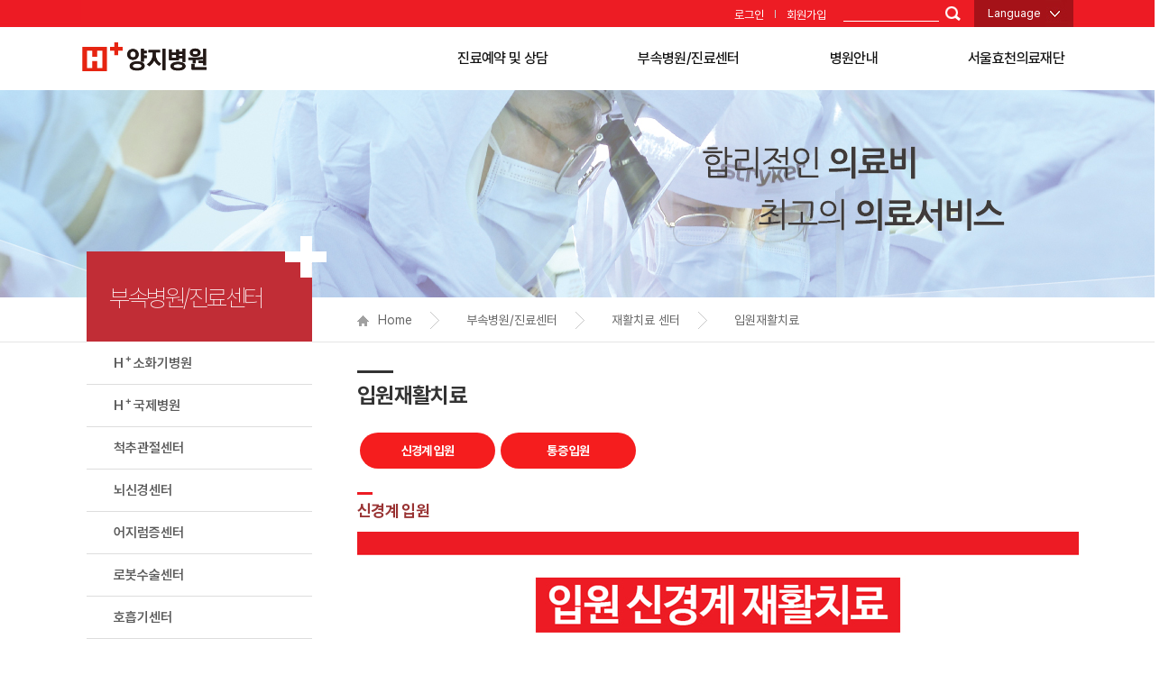

--- FILE ---
content_type: text/html; charset=UTF-8
request_url: https://www.newyjh.com/center/center-090600.html
body_size: 146845
content:
<!doctype html>
<!--[if lt IE 7]>     <html lang="ko" class="no-js lt-ie9 lt-ie8 lt-ie7"><![endif]-->
<!--[if IE 7]>        <html lang="ko" class="no-js lt-ie9 lt-ie8"><![endif]-->
<!--[if IE 8]>        <html lang="ko" class="no-js lt-ie9"><![endif]-->
<!--[if gt IE 8]><!--><html lang="ko" class="no-js"><!--<![endif]-->
<head>
<title>앞선의학, 따뜻한 마음 에이치플러스 양지병원</title>



<!-- Google tag (gtag.js) -->
<script async src="https://www.googletagmanager.com/gtag/js?id=G-DN36M2PJ7N"></script>
<script>
  window.dataLayer = window.dataLayer || [];
  function gtag(){dataLayer.push(arguments);}
  gtag('js', new Date());

  gtag('config', 'G-DN36M2PJ7N');
</script>
<!-- Google Tag Manager -->
<script>(function(w,d,s,l,i){w[l]=w[l]||[];w[l].push({'gtm.start':
new Date().getTime(),event:'gtm.js'});var f=d.getElementsByTagName(s)[0],
j=d.createElement(s),dl=l!='dataLayer'?'&l='+l:'';j.async=true;j.src=
'https://www.googletagmanager.com/gtm.js?id='+i+dl;f.parentNode.insertBefore(j,f);
})(window,document,'script','dataLayer','GTM-PXV2T5LF');</script>
<!-- End Google Tag Manager -->

	<meta http-equiv="Content-Type" content="text/html; charset=UTF-8"/>
		<meta charset="utf-8">
		<meta http-equiv="X-UA-Compatible" content="IE=edge">
		<!-- <meta name="viewport" content="width=device-width, initial-scale=1.0"> -->
		<meta name="description" content="에이치플러스 양지병원">

<meta name="viewport" content="width=device-width,initial-scale=1.0,user-scalable=no,maximum-scale=1.0,minimum-scale=1.0,target-densitydpi=medium-dpi" />
<meta property="og:title" content="에이치플러스 양지병원">
<meta property="og:image" content="http://www.newyjh.com/logo.png">
<meta property="og:description" content="앞선의학, 따뜻한 마음 에이치플러스 양지병원"/>
<link rel="shortcut icon" href="/favicon.ico" type="image/x-icon">
<link rel="icon" href="/favicon.ico" type="image/x-icon">
  <link href="../css/style.css?t=260110" rel="stylesheet">
  <link href="../css/style_response.css" rel="stylesheet">
  <link href="../css/style.lan.css" rel="stylesheet">
  <link href="../css/style_inter.css?t=260110" rel="stylesheet">


<style>
	.chkField{padding-left:5px;color:red;font-weight:bold;font-size:18px;}
</style>

<!--	<link rel="stylesheet" type="text/css" href="../sysClt/Cal.css"/>-->
<script src="../js/lib/jquery-1.11.1.min.js"></script>
<script src="/js/jquery-ui.js"></script>
<!-- <script type="text/javascript" src="../sysClt/jquery-1.8.3.min.js"></script> -->
<script type="text/javascript" src="/js/jquery.bxslider.min.js"></script>

<script language="JavaScript" type="text/JavaScript">
<!--

/*
//자료가 비어있는지 공백이 있는지 체크
function IsEmpty(data) {

	var chkStr = data + "";

	if (( chkStr == "") || (chkStr == null))	return false;

	for (var i=0;i<data.length;i++) { if (data.substring(i,i+1) != " ") return false;  }   

	return true; 
}

	// 주어진 문자열이 비어있는지 검사한다.
	function IsEmpty(toCheck)
	{
		var chkstr = toCheck + "";
	    var is_Space = true;

		if (( chkstr == "") || (chkstr == null))
			return false;

	    for (j = 0; is_Space && j < chkstr.length; j++) {
		    if (chkstr.substring(j, j+1) != " ")
			    is_Space = false ;
	    }

		return is_Space;
	}
*/

//자료가 비었는지 체크 : 비어있으면 true 리턴
function IsEmpty(Obj) {

	var chkStr = Obj + "";
	var rtnValue = 0 ;
	if (( chkStr == "") || (chkStr == null))	return true ;

	for (var i=0;i<Obj.length;i++) { 
		if (Obj.substring(i,i+1) == " ") {
			return true; 
		}
	}

	return false;
}

//자료에 공백이 있는지 체크 : 공백이 있으면 true 리턴
function IsSpace(data) {
  for (var i=0;i<data.length;i++) { if (data.substring(i,i+1) == " ") return true;  }

  return false; 
}

//숫자인지 확인
function IsNumber(formname) {
	var form = eval(formname);

	for(var i = 0; i < form.value.length; i++) {
		var chr = form.value.substr(i,1);
		if(chr < '0' || chr > '9') {
			return false;
		}
	}
	return true;   
}

//실수인지 확인
function IsFloat(formname){
	var form = eval(formname);

	for(var i = 0; i < form.value.length; i++) {
		var chr = form.value.substr(i,1);
		if( (chr < '0' || chr > '9') && chr != '.') {
			if(i==0 && chr == '.') return true ;
			else return false ;
		}
	}
	return true;   
}
/*
//눌러지는 키값이 숫자인지 확인
function IsNumberCheck(){
	//onkeypress 사용시에는 ctrl 키를 체크하지 못한다.
	//한글은 알수 없다. //style="ime-mode:disabled" 적용 해야함.
	//Shift 조합키 알수 없음
	var Flag = 0 ;
	//	alert(event.keyCode); //48-57 : 숫자키 || 96-105 : 숫자패드 숫자키
	if ( ( (event.keyCode < 48) || (event.keyCode > 57) )  && ( (event.keyCode < 96) || (event.keyCode > 105) ) ){
		if(event.keyCode >=  65 && event.keyCode <= 90){
			Flag = 1; //영대소문자 A-Z
		}
		else if( event.keyCode == 229 || event.keyCode == 16 || event.keyCode == 32){
			Flag = 1; //한글 , shift 키 , 공백
		}
		else if(event.keyCode >= 106 && event.keyCode <= 111){
			Flag = 1; //오른쪽 숫자키의 : * : + : - : . : / :
		}
		else if( ( event.keyCode >= 187 && event.keyCode <= 192 ) || event.keyCode == 220){
			Flag = 1; // : = : , : - : . : / : ` : \ : 
		}
	}

	if(Flag){
		alert('숫자만 입력하세요');
		event.returnValue = false;
	}
//	else alert(event.keyCode);
}
*/
//숫자체크----------------------------------------------------------------
//숫자아 아닐시 체크
function numchk(obj) {
	if (IsEmpty(obj.value) == true || checkDigit(obj.value) == false) {
		alert(obj.title+"은(는) 숫자로 입력해 주십시오.");
		obj.focus();
		return false;   
	}
	return true;
}

//자료가 숫자, 콤마 인지 체크
function checkDigit_comma(tocheck) {
  var isnum = true;
  if ((tocheck ==null) || (tocheck == "")) {
       isnum = false;
       return isnum; 
  }

  for (var j= 0 ; j< tocheck.length; j++ ) {
       if ( ( tocheck.substring(j,j+1) != "0" ) &&
            ( tocheck.substring(j,j+1) != "1" ) &&
            ( tocheck.substring(j,j+1) != "2" ) &&
            ( tocheck.substring(j,j+1) != "3" ) &&
            ( tocheck.substring(j,j+1) != "4" ) &&
            ( tocheck.substring(j,j+1) != "5" ) &&
            ( tocheck.substring(j,j+1) != "6" ) &&
            ( tocheck.substring(j,j+1) != "7" ) &&
            ( tocheck.substring(j,j+1) != "8" ) &&
            ( tocheck.substring(j,j+1) != "9" ) &&
            ( tocheck.substring(j,j+1) != "," ) ) {
            isnum = false; }  
   }
   return isnum; 
}

//3자리 단위로 콤마 삽입하기
function commaNum(num) {  
  if (num < 0) { num *= -1; var minus = true;} 
  else var minus = false ;
         
  var dotPos = (num+"").split(".") ;
  var dotU = dotPos[0] ;
  var dotD = dotPos[1] ;
  var commaFlag = dotU.length%3 ;

  if (commaFlag) { 
      var out = dotU.substring(0, commaFlag)  ;
      if (dotU.length > 3) out += "," ;
  } 
  else var out = "" ;

  for (var i=commaFlag; i < dotU.length; i+=3) { 
       out += dotU.substring(i, i+3)  ;
       if( i < dotU.length-3) {	out += "," ;}
  } 

  if (minus){ out = "-" + out ;}

	if (dotD) {
		rtnVal = out + "." + dotD ;
		return rtnVal;
	}
	else {	return out ;}
} 


//3자리 단위로 콤마 삽입하기전 폼값 체크
//onblur="comma(폼이름.폼필드)" 식으로 input 형식에 삽입
function comma(f) {

  if (IsEmpty(f.value) == true)  return  false;
  else{
	//숫자가 아닌 것을 찾아 없앤다.
	var Str = f.value ;
	var rtnValue = '';
	var Flag = 0;
		for(var i=0; i < f.value.length; i++){
			var chr = f.value.substr(i,1);
			var chrCode = Str.charCodeAt(i);

			if ( !((chrCode>47)&&(chrCode<58)) && chrCode != 44 ){
				Flag = 1;	break;
			}
			rtnValue = rtnValue + chr ;
		}

		if(Flag){
			alert("숫자만 입력해주세요");
			f.value = rtnValue;
			f.focus();
			return false; 
		}


		var price, tmp;
		price = f.value;
		tmp = price.replace(/,/g, "");
		f.value = commaNum(tmp);
		return true;
	}
}
/*
2013-10-22 - New 개발중
function comma(f) {

  if (IsEmpty(f.value) == true)  return  false;
  else{
		rtnValue =  ChkNumRtnVal(f, 1);
		if(rtnValue){
			alert("숫자만 입력해주세요");
			f.value = rtnValue;
			f.focus();
			return false; 
		}


		var price, tmp;
		price = f.value;
		tmp = price.replace(/,/g, "");
		f.value = commaNum(tmp);
		return true;
	}
}
*/


//comma(f) 와 동일하나 음수 가능함
function comma2(f) {

	if (IsEmpty(f.value) == true)  return  false;
	else{

		//숫자가 아닌 것을 찾아 없앤다.
		var Str = f.value ;
		rtnValue = '';
		var Flag = 0 ;
		for(var i=0; i < f.value.length; i++){
			var chr = f.value.substr(i,1);
			var chrCode = Str.charCodeAt(i);
		
			if(i==0){//첫자리 음수
				if ( !((chrCode>47)&&(chrCode<58)) && chrCode != 44 &&  chrCode!=45){
					Flag = 1;	break;
				}
			}	
			else {//첫자리 아닐 경우
				if ( !((chrCode>47)&&(chrCode<58)) && chrCode != 44 ){
					Flag = 1;	break;
				}
			}

			if(!Flag){rtnValue = rtnValue + chr ;}
		}

		if(Flag){
			alert("숫자와 음수(-)만 입력 가능 합니다.");
			f.value = rtnValue;
			f.focus();
			return false; 
		}

		var price, tmp;
		price = f.value;
		tmp = price.replace(/,/g, "");
		f.value = commaNum(tmp);
		return true;
	}
}


//공백이거나 숫자/콤마가 아니면 false 리턴
function IsNumberComma(obj){

	//공백이면 FALSE
	if (IsEmpty(obj.value) == true)  return  false;

	//숫자가 아닌 것을 찾아 없앤다.
	var Str = obj.value ;
	rtnValue = '';
	var Flag = 0;
	for(var i=0; i < obj.value.length; i++){
		var chr = obj.value.substr(i,1);
		var chrCode = Str.charCodeAt(i);

		if ( !((chrCode>47)&&(chrCode<58)) && chrCode != 44 ){
			Flag = 1 ;
		}
		else {
			rtnValue = rtnValue + chr ;
		}
	}	

	if(Flag){
		return false;
	}
	else{
		return true;
	}
//		obj.value = rtnValue ;
	
}


//3자리 숫자마다 컴마 붙여주는 함수
function commaIn(str) {
//	this.str = str;
	len = str.length;
	str1 = "";

	for(i=1; i<=len; i++) {
		str1 = str.charAt(len-i)+str1;
		if((i%3 == 0)&&(len-i != 0)) str1 = ","+str1;
	}

	return str1;
}



//공백 제거
String.prototype.trim = function(){ return this.replace(/^\s+|\s+$/g,'') };



//바이트 길이를 리턴 Form
function getByteLengthForm(input) {
    var byteLength = 0;
    for (var inx = 0; inx < input.value.length; inx++) {
        var oneChar = escape(input.value.charAt(inx));
        if ( oneChar.length == 1 ) {
            byteLength ++;
        } else if (oneChar.indexOf("%u") != -1) {
            byteLength += 2;
        } else if (oneChar.indexOf("%") != -1) {
            byteLength += oneChar.length/3;
        }
    }
    return byteLength;
}
//바이트 길이를 리턴 문자열
function getByteLength(chkValue) {
    var byteLength = 0;
    for (var inx = 0; inx < chkValue.length; inx++) {
        var oneChar = escape(chkValue.charAt(inx));
	        if ( oneChar.length == 1 ) {
		        byteLength ++;
			} else if (oneChar.indexOf("%u") != -1) {
	            byteLength += 2;
		    } else if (oneChar.indexOf("%") != -1) {
			    byteLength += oneChar.length/3;
	        }
    }
    return byteLength;
}


//바이트길이로 문자열 자르기
/*
vn_maxlength=4;
vn_str='abc가나다';
document.write(fncom_chk_strlength_cut(vn_maxlength, vn_str));
*/
function fncom_chk_strlength_cut(vn_maxlength, vn_str)
{
 var vn_sumlength=0;
 var vn_restr='';
 for(var i= 0;i < vn_str.length; i++)
 {
  if( escape(vn_str.charAt(i)).length > 3 ) { vn_length = 2; }
  else if (vn_str.charAt(i) == '<' || vn_str.charAt(i) == '>') { vn_length = 4; }
  else { vn_length = 1 ; }
  if ( vn_maxlength < (vn_sumlength + vn_length) ) { break; }
  vn_sumlength += vn_length;
  vn_restr += vn_str.charAt(i);
 }
 return (vn_restr);
}







//문자열 길이 반환 : 아스키 코드값으로 문자열 길이를 체크 한다.
function countStrLen(Ck){
	var Cnt = 0;

	for(var i = 0; i< Ck.length; i++){
		var chr = Ck.substr(i,1);	
		asciiCode = chr.charCodeAt(0) ;	//문자열의 아스키 코드값 추출

		if(asciiCode >= 0 && asciiCode <= 127)	Cnt = Cnt+1;
		else Cnt = Cnt+2;
	}
	
	return Cnt ;
}






//function show_pic( 배열순서 , 폼의파일배열명 , 이미지의아이디이름명) {
function show_pic( Num , fileName , imgName) {
	//alert(fileName+"++"+imgName);
	var fName = document.getElementsByName(fileName);
	var iName = document.getElementsByName(imgName);	

		iName[Num].style.display = "none";
		iName[Num].style.display = "";
		iName[Num].src = fName[Num].value;
}

function show_pic_mod( Num , fileName , imgName) {

	var fName = document.getElementsByName(fileName);
	var iName = document.getElementsByName(imgName);	

		iName[Num].style.display = "none";
		iName[Num].style.display = "";
		iName[Num].src = fileName;
}

//이미지 확대 보기
	function zoomImg(ImgName , Width , Height){
		
		var Width = parseInt(Width) + parseInt(5);
		var Height = parseInt(Height) + parseInt(5);//alert(Width);alert(Height);

//		alert(parseInt(window.screenLeft));
//		alert(parseInt(document.offsetHeight));
//		alert(parseInt(window.screenTop)+parseInt(window.outerWidth));
		if(Width > 1024 || Height > 768 ){	openOpt = ",scrollbars=1";}
		else{	openOpt = ",scrollbars=no";}


		window.open("../sysLib/zoom.htm?img="+ImgName+"&w="+Width+"&h="+Height  , "" , "top=200,left=500,width="+Width+",height="+Height+",status=no"+openOpt);
	}

//이미지확대
	function zoom(File,Title,Width,Height)
	{
	//	alert(Width+File);
		if(!Width || !Height){
			alert("이미지가 존재하지 않거나 이미지 크기정보가 올바르지 않습니다.");
		}else{
			window.open("../sysLib/zoom.htm?img="+File+"&title="+Title+"&w="+Width+"&h="+Height,"Zoom" , "status=0,menubar=0,toolbar=0,scrollbars=no,width="+Width+",height="+Height+",top=200,left=200");
		}
	}

//이미지 미리보기
	function ImgPreview(ImgSrc , wSz , hSz){
		document.images['Ori'].width = wSz ;
		document.images['Ori'].height = hSz ;
		document.images['Ori'].src = ImgSrc;
	}


//인풋박스에 입력하지 않았을시 메시지 출력	//!ChkInput(obj)
function ChkInput(obj) {
	if (IsEmpty(obj.value) == true)  {
		alert("\""+obj.title+"\" 을(를) 입력해 주십시오");
		obj.focus();
		return false;   
	}
	return true;
}


	function NextTab(obj1 , obj2 , Num){
//		alert(document.mainFrm.m_jumin2.name);
//		var obj2 = eval('document.mainFrm.'+obj2Name);
//	alert(obj1.name);

		if(event.keyCode != 46 && event.keyCode != 8){
			if(obj1.value.length == Num){
				obj2.focus();
				return true;
			}
		}
		
		return false;
	}

//숫자인지 비어있는지 체크
	function IsInteger(st)
	{
	    if (!IsEmpty(st) && !IsSpace(st)) {
		    for (j = 0; j < st.length; j++)
			    if (((st.substring(j, j+1) < "0") || (st.substring(j, j+1) > "9")))
				    return false;
	    }
		else
			return false;

	    return true;
	}


//주민 등록번호 체크
	function jumin_chk(obj1, obj2)	{
		var li_lastid,li_mod,li_minus,li_last;
	    var value0,value1,value2,value3,value4,value5,value6;
	    var value7,value8,value9,value10,value11,value12;

	    var str1 = obj1.value ;
	    var str2 = obj2.value ;
		var rtnVal ;
//		alert(str1+str2);

		if (IsInteger(str1) && IsInteger(str2)) {
			li_lastid = parseFloat(str2.substring(6,7));
	        value0  = parseFloat(str1.substring(0,1)) * 2;
		    value1  = parseFloat(str1.substring(1,2)) * 3;
			value2  = parseFloat(str1.substring(2,3)) * 4;
	        value3  = parseFloat(str1.substring(3,4)) * 5;
		    value4  = parseFloat(str1.substring(4,5)) * 6;
			value5  = parseFloat(str1.substring(5,6)) * 7;
	        value6  = parseFloat(str2.substring(0,1)) * 8;
		    value7  = parseFloat(str2.substring(1,2)) * 9;
			value8  = parseFloat(str2.substring(2,3)) * 2;
	        value9  = parseFloat(str2.substring(3,4)) * 3;
		    value10 = parseFloat(str2.substring(4,5)) * 4;
			value11 = parseFloat(str2.substring(5,6)) * 5;
	        value12 = value0 + value1 + value2 + value3 + value4 + value5 + value6 + value7 + value8 + value9 + value10 + value11;

	        li_mod = value12 % 11;
	        li_minus = 11 - li_mod;
	        li_last = li_minus % 10;
	        if (li_last != li_lastid) {
	            obj2.select();
	            obj2.focus();
	            rtnVal = false;
		    }
			else
				rtnVal = true;
	    }
		else {
		    rtnVal = false;
	    }

		if(!rtnVal){
			alert("옳바른 주민등록 번호가 아닙니다. \n\n다시 확인하여 주세요");
			obj2.focus();
		}

		return rtnVal;
	}




//사업자번호 형식 확인 , 옮바른 사업자면 return true;
	function reg_chk(Obj1 , Obj2 , Obj3){
		
		var strReg1 = Obj1.value ;
		var strReg2 = Obj2.value ;
		var strReg3 = Obj3.value ;

		var rtnVal = true;

		if(!strReg1 || !strReg2 || !strReg3){
			rtnVal = false;//			alert("error1");
		}
		else if(strReg1.length != 3 || strReg2.length != 2 || strReg3.length != 5){
			rtnVal = false;//			alert("error2");
		}
		else if(!IsInteger(strReg1) || !IsInteger(strReg2) || !IsInteger(strReg3)){
			rtnVal = false;//			alert("error3");
		}
		else{	//101-83-00193
			var regVal = Array();
			regVal[0] = 1 ;
			regVal[1] = 3 ;
			regVal[2] = 7 ;
			regVal[3] = 1 ;
			regVal[4] = 3 ;
			regVal[5] = 7 ;
			regVal[6] = 1 ;
			regVal[7] = 3 ;
			regVal[8] = 5 ;
			var rtnVal = Array();
			var strReg = strReg1+strReg2+strReg3 ;
			var Sum = 0 ;
			for(var i = 0; i < 9; i++){				
				pVal = parseInt(strReg.substr(i,1) )* regVal[i] ;
					pVal1 = pVal%10 ;
					pVal2 = parseInt(pVal/10) ;
					plusVal = pVal1 ;
					if(i==8) plusVal = pVal1 + pVal2 ;
					Sum = Sum + plusVal ;
			}
			
			Flag = strReg.substr(9,1);
			Sum = parseInt(Sum) + parseInt(Flag);


			if(Sum%10){	
				rtnVal = false;//			alert("error4");
			}
		}

		if(!rtnVal){
			alert("옳바른 사업자등록번호가 아닙니다. \n\n다시 확인하여 주세요");
			Obj1.focus();
		}

		return rtnVal;
	}



	function emulAcceptCharset(form) {
	    if (form.canHaveHTML) { // detect IE
		    document.charset = form.acceptCharset;
	    }
		return true;
	}



//우편번호팝업
//우편 번호 검색
	function POP_post(nameZip , nameAddr , nameAddr2 , frmName) {
		var URL = "../../sysLib/post_search.htm" ;
		URL = URL+"?formname=mainFrm";
		URL = URL+"&nameZip="+nameZip;
		URL = URL+"&nameAddr="+nameAddr;
		URL = URL+"&nameAddr2="+nameAddr2;
		URL = URL+"&frmName="+frmName ;
//		alert(URL);
		window.open(URL,"POSTCHECK","status=no, menubar=no , width=500,height=150, top=250, left=250 , scrollbars=yes,resizable=no,status=no");
	}



//우편 번호 검색
	function postsearch(URL) {	
		window.open(URL,"POSTCHECK","status=no, menubar=no , width=500,height=150, top=250, left=250 , scrollbars=yes,resizable=no,status=no");
	}


//ID 중복 확인 새창 띄우기
	function check_ID_Window(ref , Obj) {
		var Frm = eval("document.mainFrm");
		var ref = ref + "?dupVal=" + Obj.value ;

		if( !FrmChkInput(Obj) ){		return ;	}	//아이디				
		if(!IsID(Frm.clm2)) {
			alert("아이디는 2 ~ 30자의 영문 소문자나 숫자 또는 조합된 문자열이어야 합니다!");
			Obj.focus();//         Frm.clm2.focus();         
			return false;         
		}
		else{
			window.open(ref,"chkIDWin",'width=350,height=150,top=280, left=450, resizable=no ,scrollbars=no , status=no');
		}
	}


//
	function check_Email_value(Obj1, Obj2){
		if( !FrmChkInput(Obj1) ){		return ;	}	//E-mail
		if( !FrmChkInput(Obj2) ){		return ;	}	//E-mail

		var Email = Obj1.value + '@' + Obj2.value;//alert(Email);
		if( !chkEmail(Email) ){
			alert("잘못된 이메일 형식입니다. \n\n다시 입력해주세요.");
			Obj1.focus();
			return false;
		}
		return true;
	}

//Email 중복 확인 새창 띄우기
	function check_Email_Window(ref , Obj1, Obj2) {
		var Frm = eval("document.mainFrm");
		var Email = Obj1.value + '@' + Obj2.value;//alert(Email);
		var ref = ref + "?dupVal_1=" + Obj1.value ;
		var ref = ref + "&dupVal_2=" + Obj2.value ;
		var ref = ref + "&Obj1Name=" + Obj1.name ;
		var ref = ref + "&Obj2Name=" + Obj2.name ;

		//이메일
		if(!check_Email_value(Obj1, Obj2)){
			return false;
		}
		else{
			window.open(ref,"chkEmailWin",'width=350,height=150,top=280, left=450, resizable=no ,scrollbars=no , status=no');
		}
	}


//닉네임 중복 확인 새창 띄우기
	function check_Nick_Window(ref , Obj) {
		var Frm = eval("document.mainFrm");
		var ref = ref + "?dupVal=" + encodeURIComponent(Obj.value);
//		alert(ref);

		if( !FrmChkInput(Obj) ){		return ;	}	//아이디				
		if(!IsNick(Obj)) {
			alert("닉네임 2 ~ 12자의 영문 소문자나 숫자나 한글 또는 조합된 문자열이어야 합니다!");
			//alert("닉네임은 최소 2자에서 8자 사이의 문자열 이어야 합니다.");
			Obj.focus();         
			return false;         
		}
		else{
			window.open(ref,"chkNickWin",'width=340,height=150,top=280, left=450, resizable=no ,scrollbars=no , status=no');
		}
	}


//ID 체크 
	function IsID(Obj) {
//	var form = eval("document.mainFrm." + formname);
		var lenMin = parseInt(2);
		var lenMax = parseInt(30);

		if(Obj.value.length < lenMin || Obj.value.length > lenMax) {
			return false;
		}

		for(var i = 0; i < Obj.value.length; i++) {
			var chr = Obj.value.substr(i,1);         
			if((chr < '0' || chr > '9') && (chr < 'a' || chr > 'z') && (chr < 'A' || chr > 'Z') && (chr != '_')) {
				return false;
			}
		}
	
		return true;   
	}

//Nick 체크 
	function IsNick(Obj) {
//	var form = eval("document.mainFrm." + formname);
	
		if(Obj.value.length < 2 || Obj.value.length > 20) {
			return false;
		}

		for(var i = 0; i < Obj.value.length; i++) {
			var chr = Obj.value.substr(i,1);         
			if((chr < '0' || chr > '9') && (chr < 'a' || chr > 'z') && (chr < 'A' || chr > 'Z') && (chr < 'ㄱ' || chr > '힣')) {
				return false;
			}
		}
	
		return true;   
	}

   function IsPW(Obj) {
		var lenMin = parseInt(4);
		var lenMax = parseInt(30);
		
      if(Obj.value.length < lenMin || Obj.value.length > lenMax) {
		  return false;
	  }
	  else{
		  return true;
	  }
   }





// 이메일 체크 정규식 : 문자열(emailValue) 값이 맞다면 true 를 리턴, email 주소형식과 틀리면 false 리턴
	function chkEmail(emailValue){
//		var mailexp = /[a-z0-9]{2,}@[a-z0-9-]{2,}\.[a-z0-9]{2,}/i; 
		var mailexp = /[a-z0-9ㄱ-힣]{2,}@[a-z0-9-ㄱ-힣]{2,}\.[a-z0-9]{2,}/i; 	
		if(!mailexp.test(emailValue)){
			return false;
		}
		else{
			return true;
		}
	}










/*
function chk_mail($str,$msg) { 
if(!eregi("^[_a-z0-9-]+(\.[_a-z0-9-]+)*@[a-z0-9-]+(\.[a-z0-9-]+){1,}$",$str)){error($msg);}
}
*/

//문자열길이 확인 1:숫자 , 2:영소 , 3:영대 , 4:한글 , 5:숫자,영소 , 6:영소,영대 , 7:숫자,영소,영대 , 8:한글,숫자,영소,영대 , 9:숫자한글
//IsStrCheck (form.Id.value , 4 , 10 , 
/*참고
var T = "aa" ;
if(isFinite(T)) alert(' 실수 포함 숫자'); 
else alert('문자'); //T는 문자

if(!isNaN(T)) alert('Nan 실수 포함 숫자'); 
else alert('Nan문자'); //T 는 문자
*/
	function IsStrCheck(Ck , Min , Max , Mode) {
			if(!Ck){
				var Msg = " 입력하셔야 합니다. " ;
				return Msg;
			}

			var ByteLength = getByteLength(Ck);
			
			if(Min && ByteLength < Min ){
				var Min2 = Min/2 ;
				var Msg = "최소 "+Min+" 자(한글인 경우 "+Min2+"자) 이상 이어야 합니다. \n현재 값은 "+ByteLength+"자 입니다.";
				
				return Msg;
			}
			if(Max && ByteLength > Max ){
				var Max2 = Max/2 ;
				var Msg = "최대 "+Max+" 자(한글인 경우 "+Max2+"자) 이하여야 합니다. \n현재 값은 "+ByteLength+"자 입니다.";
				return Msg;
			}
			
			var KorCnt = false , sEngCnt = false , bEngCnt = false , NumCnt = false , NonCnt = false;		

			for(var i = 0; i< Ck.length; i++){
				var chr = Ck.substr(i,1);

					 if( chr.match("[ㄱ-힣]") )	KorCnt = true;	
				else if( chr.match("[a-z]") )	sEngCnt = true;
				else if( chr.match("[A-Z]") )	bEngCnt = true;
				else if( chr.match("[0-9]") )	NumCnt = true;
				else NonCnt = true;
			}
			//alert(Ck+"한글"+KorCnt);			alert(Ck+"영소"+sEngCnt);			alert(Ck+"영대"+bEngCnt);			alert(Ck+"숫자"+NumCnt);			alert(Ck+"특문"+NonCnt);
			
			switch(Mode){
				case(1)://숫자
					if( KorCnt || sEngCnt || bEngCnt || NonCnt )	{
						Msg = " 숫자만 가능합니다. ";
						return Msg ;
					}
				break;
				case(2)://영소
					if( NumCnt || KorCnt || bEngCnt || NonCnt )	{
						Msg = " 영소문자만 가능합니다. ";
						return Msg ;
					}
				break;
				case(3)://영대
					if( NumCnt || KorCnt || sEngCnt || NonCnt )	{
						Msg = " 영대문자만 가능합니다. ";
						return Msg ;
					}
				break;
				case(4)://한글
					if( NumCnt || sEngCnt || bEngCnt || NonCnt )	{
						Msg = " 한글만 가능합니다. ";
						return Msg ;
					}
				break;
				case(5)://숫자,영소
					if( KorCnt || bEngCnt || NonCnt )	{
						Msg = " 숫자\/영소문자만 가능합니다. ";
						return Msg ;
					}
				break;
				case(6)://숫자,한글
					if( sEngCnt || bEngCnt || NonCnt )	{
						Msg = " 숫자\/한글만 가능합니다. ";
						return Msg ;
					}
				break;
				case(8)://숫자,영소,영대
					if( KorCnt || NonCnt )	{
						Msg = " 숫자\/영소\/영대만 가능합니다. ";
						return Msg ;
					}
				break;
				case(9)://숫자,영소,영대,한글
					if( NonCnt )	{
						Msg = " 숫자\/영소\/영대\/한글만 가능합니다. ";
						return Msg ;
					}
				break;
			}
			return false;   
	}


	function IsMail(formValue){
		for(var i = 0; i < formValue.length; i++) {
			var chr = formValue.substr(i,1);
			if((chr < '0' || chr > '9') && (chr < 'a' || chr > 'z') && (chr < 'A' || chr > 'Z') && (chr!= "_" && chr != "-")  ) {
//				alert (chr+"false"+i );
				return false;
			}

		}
		return true;   
	}
//메일 주소값 체크 
	function IsMailaddr(formValue){

		for(var i = 0; i < formValue.length; i++) {
			var chr = formValue.substr(i,1);         
				if((chr < '0' || chr > '9') && (chr < 'a' || chr > 'z') && (chr < 'A' || chr > 'Z') && (chr != "_" && chr != "-" && chr != ".") ) {
//					alert(chr+" false "+i);
					return false;
				}

		}

		if(formValue.indexOf(".") == -1){
			alert(formValue);
			return false;
		}

		return true;   
	}//	function IsMailaddr(formValue){

	
	function IsDomain(domain){
		var atom = "\[^\\s\\(\\)<>#@,;:!\\\\\\\"\\.\\[\\]\]+";
		var ip_pattern = /^\[(\d{1,3})\.(\d{1,3})\.(\d{1,3})\.(\d{1,3})\]$/;
		var domain_pattern = new RegExp("^" + atom + "(\\." + atom +")*$");	
		var arr = email.match(pattern);
	
	}//	function IsDomain(domain){
	
	function IsEmail(email) {
		var pattern = /^(.+)@(.+)$/;
		var atom = "\[^\\s\\(\\)<>#@,;:!\\\\\\\"\\.\\[\\]\]+";
		var word="(" + atom + "|(\"[^\"]*\"))";
		var user_pattern = new RegExp("^" + word + "(\\." + word + ")*$");
		var ip_pattern = /^\[(\d{1,3})\.(\d{1,3})\.(\d{1,3})\.(\d{1,3})\]$/;
		var domain_pattern = new RegExp("^" + atom + "(\\." + atom +")*$");
	
		var arr = email.match(pattern);
		if (!arr) return "Email address seems incorrect (check @ and .'s)";
		if (!arr[1].match(user_pattern)) return "The username doesn't seem to be valid.";
	
		var ip = arr[2].match(ip_pattern);
		if (ip) {
			for (var i=1; i<5; i++) if (ip[i] > 255) return "Destination IP address is invalid!";
		}
		else {
			if (!arr[2].match(domain_pattern)) return "The domain name doesn't seem to be valid.";
			var domain = arr[2].match(new RegExp(atom,"g"));
			if (domain.length<2) return "This address is missing a hostname!";
			if (domain[domain.length-1].length<2 || domain[domain.length-1].length>3)
			return "The address must end in a three-letter domain, or two letter country.";
		}
		return false; 
	
	//	if(email.match("^[_a-z0-9-]+(\.[_a-z0-9-]+)*@[a-z0-9-]+(\.[a-z0-9-]+){1,}$");
	/*
	
	var emailEx1 = /^([A-Za-z0-9_-]{1,15})(@{1})([A-Za-z0-9_]{1,15})(.{1}) ([A-Za-z0-9_]{2,10})(.{1}[A-Za-z]{2,10})?(.{1}[A-Za-z]{2,10})?$/;
	
	if(emailEx1.test(form1.email.value)) {
								} else {
									alert('메일 주소가 올바르지 않습니다.');
									form1.email.value ='';
									form1.email.focus();
									return false;
								}
	
	*/
	}//	function IsEmail(email) {







/***	사이트에 필요한 Private 함수들	***/
	
	function FormSubmit(Frm , Action , Method, Target){

		//var Frm = eval("document."+form);
		//	alert(form.oBy1.value+","+form.oBy2.value) ;
		//alert(Frm.name);		
		if(Action)	Frm.action = Action ;
		if(Method)	Frm.method = Method ;
		if(Target)	Frm.target	= Target;
	//	return false;
	
	//	alert(form.div1.value);
		Frm.submit();
	}

	function PageSend(Page){
		var Page = Page ;	
		document.mainFrm.Idx.value = '';
		document.mainFrm.Mode.value = '';
		document.mainFrm.Page.value = Page ;//alert(document.mainFrm.Page.value);
		FormSubmit(document.mainFrm,"center-090600.html",'get','_self');
	}
	
	function PageSend2(Page){
		var Page = Page ;
	
		document.cForm.cPage.value = Page ;
		FormSubmit(document.cForm,"center-090600.html",'get','_self');
	}

	function PageSendName(Page , PageName){
		var Page = Page ;
	
		document.cForm.cPage.value = Page ;
		FormSubmit(document.cForm,"center-090600.html",'get','_self');
	}

//팝업
	function PopPage(Width,Height,Page){
		window.open(Page,"Zoom" , "status=0,menubar=0,toolbar=0,scrollbars=1,width="+Width+",height="+Height+",top=200,left=200");
	}

//새창열기
	function OpenWin(Width,Height,Page){
		window.open(Page, "" , ",width="+Width+",height="+Height+",top=200,left=200,status=1,menubar=1,toolbar=1,titlebar=1,location=1,scrollbars=1,resizeable=1");
	}

//팝업 새창
	function OpenWinPop(Width,Height,Page){
		window.open(Page,"" , "width="+Width+",height="+Height+",top=200,left=200,status=1,menubar=0,toolbar=0,scrollbars=no,scrollbars=1,resizeable=1");
	}

//정렬
	function OrderBy(orderby1){
		Frm = eval("document.mainFrm");
		if(Frm.OrderBy1.value == orderby1 ){
			if(Frm.OrderBy2.value == 'asc'){
				Frm.OrderBy2.value = 'desc';
			}
			else 
				Frm.OrderBy2.value = 'asc';
		}
		else {
			Frm.OrderBy1.value = orderby1 ;
			Frm.OrderBy2.value = 'asc';
		}
			Frm.submit();
	}



/***	E : 사이트에 필요한 Private 함수들	***/



/*
96-105-NUMLOCK 0~9

8-backspace
46-del
144-numlock

9-tab
16-shift
20-cabslock

35-home / 36-end

37-40-화살표
*/
//숫자만 입력 허용		


	function keyCodeChkNum(keyTxt){

		var flagNum = 0;
		if((keyTxt>=48)&(keyTxt<=57)){flagNum = 1;}
		if((keyTxt>=96)&(keyTxt<=105)){flagNum = 1;}
		if((keyTxt==8)||(keyTxt==46)||(keyTxt==144)){flagNum = 1;}
		if((keyTxt==9)||(keyTxt==16)||(keyTxt==20)){flagNum = 1;}
		if((keyTxt==35)||(keyTxt==36)){flagNum = 1;}
		if((keyTxt>=37)&(keyTxt<=40)){flagNum = 1;}		
		return flagNum;
	}

	function keyChkNum(){ //숫자만 허용
		var flagNum = keyCodeChkNum(event.keyCode);
		
		if (!flagNum){ 
				event.returnValue=false;//alert(event.keyCode);
				alert("숫자만 입력 가능 합니다.!!");
		}
		else{
			return true;
		}
	}
/*
2013-10-22 - New 개발중
	function ChkNumRtnVal(Obj, commaFlag){//숫자 아니면 해당 Obj 의 문자열 리턴
		var Str = Obj.value ;
		var rtnValue = '';
		var Flag = 1;

		for(var i=0; i < Obj.value.length; i++){
			var chr = Obj.value.substr(i,1);
			var chrCode = Str.charCodeAt(i);
	
			if ( !((chrCode>47)&&(chrCode<58))){
				if(commaFlag){
					if(chrCode != 44 ){
						Flag = 0;	break;
					}
				}else{
						Flag = 0;	break;
				}
			}
			rtnValue = rtnValue + chr ;
		}	
		
		if(i == 1){	rtnValue = 'none';	alert(i);}//첫번째 에러방지
		//alert(Flag);
		if(Flag){	return rtnValue;}
		else{	return false}
	}

	function keyChkNum(){ //숫자만 허용
		var flagNum = keyCodeChkNum(event.keyCode);
		
		if (!flagNum){ 
				event.returnValue=false;//alert(event.keyCode);
				return false;
		}
		else{
			return true;
		}
	}
	function keyChkNumFocus(Obj){ //숫자만 허용
		if(!keyChkNum()){
			alert("숫자만 입력 가능 합니다.!!");
			rtnValue =  ChkNumRtnVal(Obj, 0);
			if(rtnValue)	Obj.value = rtnValue;
			Obj.focus();
		}
	}
*/
//숫자만 입력 허용	
	function keyChkNumEng(){ //숫자만 허용
		var flagNum = keyCodeChkNum(event.keyCode);
		
		if (!flagNum){ 
				event.returnValue=false;
				alert(event.keyCode);
				alert("only for numbers.!!");
		}
		else{
			return true;
		}
	}
	
	function keyChkFloat(){ //숫자와 소수점만 허용
		var flagNum = keyCodeChkNum(event.keyCode);
		if (event.keyCode==110 || event.keyCode==190){flagNum = 1;}		
		if (!flagNum){ 
				event.returnValue=false;
				alert(event.keyCode);
				alert("숫자와 소숫점(.)만 입력 가능 합니다.!!");
		}
		else{
			return true;
		}
	}
	function keyChkNum2(){ //숫자, - 허용
		var flagNum = keyCodeChkNum(event.keyCode);
		if (event.keyCode==45){flagNum = 1;}		
		if (!flagNum){ 
				event.returnValue=false;
				alert(event.keyCode);
				alert("숫자와 음수(-)만 입력 가능 합니다.");
		}
		else{
			return true;
		}
	}
	
//공백이거나 숫자가 아니면 false 리턴
	function onKey_IsNumber(obj){
	
		//공백이면 FALSE
		if (IsEmpty(obj.value) == true)  return  false;
	
		//숫자가 아닌 것을 찾아 없앤다.
		var Str = obj.value ;
		rtnValue = '';
		var Flag = 0;
		for(var i=0; i < obj.value.length; i++){
			var chr = obj.value.substr(i,1);
			var chrCode = Str.charCodeAt(i);
	
			if ( !((chrCode>47)&&(chrCode<58))){
				Flag = 1 ;
			}
			else {
				rtnValue = rtnValue + chr ;
			}
		}	
	
	
		if(Flag){
			alert("숫자만 입력해주세요!!");
			obj.value = rtnValue;
			obj.focus();
			return false; 
		}
	//		obj.value = rtnValue ;
		
	}
	
	
//공백이거나 숫자가 아니면 false 리턴
	function onKey_IsNumberEng(obj){
	
		//공백이면 FALSE
		if (IsEmpty(obj.value) == true)  return  false;
	
		//숫자가 아닌 것을 찾아 없앤다.
		var Str = obj.value ;
		rtnValue = '';
		var Flag = 0;
		for(var i=0; i < obj.value.length; i++){
			var chr = obj.value.substr(i,1);
			var chrCode = Str.charCodeAt(i);
	
			if ( !((chrCode>47)&&(chrCode<58))){
				Flag = 1 ;
			}
			else {
				rtnValue = rtnValue + chr ;
			}
		}	
	
	
		if(Flag){
			alert("only for numbers.!!");
			obj.value = rtnValue;
			obj.focus();
			return false; 
		}
	//		obj.value = rtnValue ;
		
	}

//숫자 값이 0보다 커야 함
	function FrmChkNum(obj) {
		if(obj.value <= 0){
			alert("\""+obj.title+"\" must be bigger than 0.");
//			alert("\""+obj.title+"\" 은 0보다 커야 합니다.");
			obj.focus();
			return false;
		}
		return true;
	}


//자료에 공백이 있는지 체크
	function FrmIsEmpty(data) {
	  for (var i=0;i<data.length;i++) { if (data.substring(i,i+1) != " ") return false;  }   
	  return true; 
	}


//셀렉트 박스 선택 않했을시 메세지 출력
	function FrmChkSelect(obj){
//		alert(obj.name);
		if(obj.selectedIndex == 0){
//			alert("Please select \""+obj.title+"\"" );
			alert("\""+obj.title+"\" 을 선택해주세요");
			obj.focus();
			return false;
		}
		return true;
	}

//라디오 하나도 선택안했을시 메시지 출력	//!bbsChkRadio(obj);
	function FrmChkRadio(obj) {

		var objLength = obj.length; //개수를 알아냄
		var objArr = new Array();

		if(objLength){	objArr = obj;}
		else{	objArr[0] = obj;}//한개일 경우

		var chkFlag = 0;
		for(i=0;i<objArr.length;i++){
			if(objArr[i].checked == true){	chkFlag = 1;}
		}

		if(!chkFlag){
			alert("\""+objArr[0].title+"\" 을 선택해주세요");
			objArr[0].focus();
			return false;
		}
		else 
			return true;
	}

//체크박스 배열 하나도 선택안했을시 메시지 출력	//!FrmChkChkBox(objName);
	function FrmChkChkBox(objName) {
		var obj = document.getElementsByName(objName);//alert(objName);
		var objLength = obj.length; //개수를 알아냄
		var objArr = new Array();

		if(objLength){	objArr = obj;}
		else{	objArr[0] = obj;}//한개일 경우
		
		var chkFlag = 0;
		for(i=0;i<objArr.length;i++){
			if(objArr[i].checked == true){	chkFlag = 1;}
		}

		if(!chkFlag){
			alert("\""+objArr[0].title+"\" 을 선택해주세요.");
			objArr[0].focus();
			return false;
		}
		else 
			return true;
	}


//라디오/체크박스 선택된 값

	function FrmGetChkValue(ObjName,s){		
		var Frm = eval("document.mainFrm");
		var Obj ;

		var Items = document.getElementsByName(ObjName);

		for(var i=0; i < Items.length ; i++){
			if(Frm.Items[i].checked == true){
				ItemsFlag = i+s;

				break;
			}
		}
		return ItemsFlag ;
	}


//인풋박스에 입력하지 않았을시 메시지 출력	//!bbsChkInput(obj)
	function FrmChkInput(obj) {
		var Frm = eval("document.mainFrm");//alert(obj.name);
		if (FrmIsEmpty(obj.value) == true)  {

//			alert(" \""+obj.title+"\"");
			alert("\""+obj.title+"\" ");
			obj.focus();
			return false;   
		}
		return true;
	}

//파일 크기 검사
	function getFileSz(obj){
		if (typeof document.body.style.maxHeight != "undefined") {	//ie7
			var fso = new ActiveXObject("Scripting.FileSystemObject");
			var f = fso.GetFile(obj.value);
			var fileSize = f.size;
			f = null;
			fso = null;
		}
		else{	//ie6
			var img = new Image();
			img.dynsrc = obj.value;
			var fileSize = img.fileSize;
		}
//		alert(fileSize);
		return fileSize;
	}

//파일 존재 여부 검사
	function FrmChkFile(obj){
		
		var errMsg = 0 ;
		if(obj.value.length > 1){	//파일이 존재하는지 검사
			if(navigator.userAgent.indexOf("Firefox") != "-1"){
				var FlagExt = obj.value.lastIndexOf(".")+1 ;
				var Ext = obj.value.slice(FlagExt).toLowerCase();
				var fName = obj.value.substring(0 , FlagExt-1).toLowerCase();//FF먹음		
			}
			else{
				var Div = new Array();
				Div = obj.value.split("\\");
				var Flag = Div.length - 1;
				var FlagExt = Div[Flag].lastIndexOf(".")+1 ;
				var Ext = Div[Flag].slice(FlagExt).toLowerCase();
				var fName = Div[Flag].substring(0 , FlagExt-1).toLowerCase();
			}
//			alert(fName+". == ."+Ext);
			var allowExtStr = "jpg, jpeg, gif, bmp, txt, doc, docx, docm, rtf, dot, xls, xlsx, xml, xlt, xltx, csv, pdf, ppt, hwp, zip";
			//파일 화장자 검사
			if( Ext.match(  /(.jpg|.jpeg|.gif|.bmp|.txt|.doc|.docx|.docm|.rtf|.dot|.xls|.xlsx|.xml|.xlt|.xltx|.csv|.pdf|.ppt|.hwp|.zip)$/i   ) ){
		
				for(var i= 0 ; i < fName.length ; i++){	//영문,숫자 검사
					var chr = fName.substr(i,1);
					if( chr.match("[a-z]") || chr.match("[0-9]") || chr == "_" || chr == "-" || chr == " "){
						
					}
					else{
						errMsg  = obj.title+" : \n\n" ;
						errMsg += "파일 이름은 영문 , 숫자 , \"-\" , \"_\" 만 가능합니다.";
						errMsg += "\n\n\""+chr+"\" 문자는 규칙에 맞지 않습니다.";

						errMsg  = obj.title+" : \n\n" ;
						errMsg += "Name of the file must be English, numbers, \"-\", \"_\", or combination of English and numbers.";
						errMsg += "\n\n Sorry. \""+chr+"\" cannot be used in the file name.";
						break;
					}
				}
			}
			else{
				errMsg  = obj.title+" : \n\n" ;
				errMsg += "\""+Ext+"\" 는 업로드 불가능한 파일입니다.  업로드 가능한 파일 : \n\n "+allowExtStr ;

				errMsg  = obj.title+" : \n\n" ;
				errMsg += "\""+Ext+"\" Unidentified file.  The file should be : \n\n "+allowExtStr ;

			}
		}
		else{
			errMsg = "Click `browse` buton to choose file : \n\n"+obj.title+"\t"
		}


		if(errMsg){
			alert(errMsg);
			obj.focus();
			return false;				
		}

		/*
		else {	//파일 용량 체크
			var size = getFileSz(obj) ;
			if(size <= 0){
				alert("The file size of \n\n\""+obj.title+"\" \n\n is zero \t");
				return false;
			}
		}
		*/
		return true;
	}


//파일 존재 여부 검사 : 파일이 배열인지 아닌지 파악 FilesArr : 파일배열 , FilesOld : 이전 파일배열 , FilesFlag : 필수값(1)/아님(0)
	function FrmChkFileArr(Files , FilesOld , FilesFlag){
		var arrFlag ;	//배열인지 아닌지 파악

			for( var i = 0 ; i < Files.length; i++)	{
				alert(Files[i].value.length);
				if(Files[i].value.length > 0 ){
					alert("1"+i);
					if(	!FrmChkFile(Files[i])	)	{	return false;	}
				}
				else if( (FilesFlag[i]) && !FilesOld[i] ){
					alert("1"+i);
					if(	!FrmChkFile(Files[i])	)	{	return false;	}
					alert("2"+i);
				}
			}		
/*
		if(Files instanceof Array){
			for( var i = 0 ; i < Files.length; i++)	{

				if(Files[i].value.length > 0 ){
					if(	!FrmChkFile(Files[i])	)	{	return false;	}
				}
				else if( (FilesFlag[i]) && !FilesOld[i] ){
					if(	!FrmChkFile(Files[i])	)	{	return false;	}
				}
			}					
		}
		else{	//단일 파일
			alert(Files.name);
				if(Files.value.length > 0 ){
					if(	!FrmChkFile(Files)	)	{	return false;	}
				}
				else if( (FilesFlag[i]) && !FilesOld[i] ){
					if(	!FrmChkFile(Files)	)	{	return false;	}
				}
		}

		return true;
*/
	}


//파일 삭제
		function delFile( Idx , UploadDir , tbName , clmName){

			var goPage = "../sysLib//delFile.htm?Idx="+Idx+"&UploadDir="+UploadDir+"&tbName="+tbName+"&clmName="+clmName ;

			window.open(goPage,"PopUp","top=0, left=0,width=5,height=5,scrollbars=yes,status=no");
		}



//윈도우 창 크기 조절
	//현재장 iframe 조절
	function rszFrame(arg){
		arg.height = eval(arg.name+".document.body.scrollHeight");
	}
	
	//iframe 문서 내에서 재조절
	function rszFrameP(Name){
		var pFrame = parent.document.all(Name);
		var pFrameBody = eval("parent."+Name+".document.body");

		pFrame.style.height = pFrameBody.document.body.scrollHeight + 10  ; 
		
/*
		alert(pFrame.name);
		alert(pFrame.document.body.scrollHeight);
		alert(pFrameBody.scrollHeight);
*/
	}

	//iframe 문서 내에서 재조절
	function rszFramePwh(Name , w  , h){

		var pFrame = parent.document.all(Name);
		pFrame.style.height = h  ; 
		
/*
		alert(pFrame.name);
		alert(pFrame.document.body.scrollHeight);
		alert(pFrame.style.height);
*/


	}


//리스트의 체크박스 전체 선택/해제
	function selectAll(Frm , Obj){
		var Objs = document.getElementsByName(Obj);

		if(Frm.checkFlag.checked){		Flag = true;	}
		else{		Flag = false;	}

		for(var i=0; i < Objs.length;i++){
			Objs[i].checked = Flag;
		}
	}




//삭제
	function frmDelOk(Frm , Idx , TbName){
		var Msg ;
		Msg = "삭제하신 데이터는 복구 되지 않습니다.";
		Msg = Msg + "\n\n정말로 삭제하시겠습니까?";
		Msg = Msg + "\n\n삭제를 원하시면 확인 버튼을 눌러주세요.";
		var Flag = confirm(Msg);

		if(Flag){
			Frm.Idx.value = Idx;//	alert(Frm.Idx.value);
			Frm.TbName.value = TbName ;		
			Frm.Mode.value = "D";
			pageWaitHide();
			Frm.action = "mng_del_ok.htm";
			Frm.method = "POST";			
			Frm.target = "vhFrame";
			Frm.submit();
		}
		else{
			alert("취소되었습니다.");
		}
	}

//이메일 자동선택
	function fillDomain(Obj1,Obj2){
//		alert(Obj1[Obj1.selectedIndex].value);
//		alert(Obj1[obj1Length].value);
		var obj1Length = Obj1.length - 1;

		if(Obj1.selectedIndex == 0){
			Obj2.value = "";
			Obj2.focus();
		}
		else{
			Obj2.value = Obj1[Obj1.selectedIndex].value;
		}
	}



//레이어 보이기/숨기기
	function shLayers(layerName){
		var Layers = document.getElementById(layerName);
		if(Layers.style.display == "block"){	Layers.style.display = "none";}
		else	{	Layers.style.display = "block";}

	}

//레이어 보이기/숨기기 : objName = "id이름",shoNum = "보여질번호",objNum = "전체번호"
	function shLayerObj(objName,showNum,objNum){//alert(objName+"+"+showNum+"+"+objNum);
		for(i=0;i<=objNum;i++){//var layerName = eval(objName+"_"+i);
			var layerName = objName+"_"+i;//alert(layerName);
			var Layers = document.getElementById(layerName);
			if(i==showNum)	Layers.style.display = "block";
			else	Layers.style.display = "none";
		}
	}

//레이어 보이기/숨기기 : objName = "id이름",shoNum = "보여질만큼의번호",objNum = "전체번호"
//갯수만큼 보여준다.
	function shLayerObjSeq(objName,showNum,objNum){//alert(objName+"+"+showNum+"+"+objNum);
		//alert(showNum);
		for(i=1;i<=objNum;i++){//var layerName = eval(objName+"_"+i);
			var layerName = objName+"_"+i;//alert(layerName);
			var Layers = document.getElementById(layerName);
			if(i<=showNum)	Layers.style.display = "block";
			else	Layers.style.display = "none";
		}

	}

//레이어 보이기/숨기기 : objName = "id이름",shoNum = "보여질 번호",objNum = "전체번호"
//갯수만큼 보여준다.
	function shLayerObjSeqNum(objName,showNum,objNum){//alert(objName+"+"+showNum+"+"+objNum);
		//alert(showNum);
		for(i=1;i<=objNum;i++){//var layerName = eval(objName+"_"+i);
			var layerName = objName+"_"+i;//alert(layerName);			
			var Layers = document.getElementById(layerName);
			if(i==showNum)	Layers.style.display = "block";
			else	Layers.style.display = "none";
		}

	}


//KJ 메일발송
	function popEmailKJ(Frm){
		Frm.action = "center-090600_email.htm";
		Frm.submit();

		URL = "../mngs/pop_send_email.htm";
		if(s_flagAuth){	URL = URL + "?s_flagAuth="+s_flagAuth;}
		window.open(URL,"pop_email"," width=650,height=550, top=5, left=50,toolbar=0, menubar=0, location=0, directories=0, status=0, scrollbars=0, resizable=0");
	}


//사업자 등록 체크
	function chkReg(Frm, Obj1, Obj2, Obj3){
	    var strReg1 = Obj1.value;
	    var strReg2 = Obj2.value;
	    var strReg3 = Obj3.value;
		//alert(Obj1.name);//alert(strReg1.length);

		var regFlag = false ;
		if(!strReg1 || !strReg2 || !strReg3){
			regFlag = true ;
		}
		if(!IsInteger(strReg1) || !IsInteger(strReg2) || !IsInteger(strReg3)){
			regFlag = true;
		}

		if(strReg1.length != 3 || strReg2.length != 2 || strReg3.length != 5){
			regFlag = true;
		}
		else{
	//101-83-00193
			var regVal = Array();
			regVal[0] = 1 ;
			regVal[1] = 3 ;
			regVal[2] = 7 ;
			regVal[3] = 1 ;
			regVal[4] = 3 ;
			regVal[5] = 7 ;
			regVal[6] = 1 ;
			regVal[7] = 3 ;
			regVal[8] = 5 ;
			var rtnVal = Array();
			var strReg = strReg1+strReg2+strReg3 ;
			var Sum = 0 ;
			for(var i = 0; i < 9; i++){				
				pVal = parseInt(strReg.substr(i,1) )* regVal[i] ;
					pVal1 = pVal%10 ;
					pVal2 = parseInt(pVal/10) ;
					plusVal = pVal1 ;
					if(i==8) plusVal = pVal1 + pVal2 ;
					Sum = Sum + plusVal ;
			}
			
			Flag = strReg.substr(9,1);
			Sum = parseInt(Sum) + parseInt(Flag);


			if(Sum%10){
//				alert(Sum);	alert("error");
				regFlag = true;
			}
		}

		return regFlag ;
	}

/*** S : 세금계산서 현금영수증 ******************************************************************/
//세금계산서
	function onCheckBill(Obj){//alert(Obj.name);alert(Obj.checked);
		if(Obj.checked == true){	shLayerObjSeqNum("shBill","1","2");}
		else{	shLayerObjSeqNum("shBill","0","2");	}
	}
	
//현금영수증
	function onCheckBillCash(Obj){//alert(Obj.checked);
		if(Obj.checked == true){	shLayerObjSeqNum("shBill","2","2");}
		else{	shLayerObjSeqNum("shBill","0","2");	}
	}

//세금계산서 폼 확인
	function chkBill(Frm){
			// S : 이메일
				// SELECT type
				if( !FrmChkInput(Frm.sEmail1) ){		return false ;	}
				if( !FrmChkInput(Frm.sEmail2) ){		return false ;	}
				var emailVal = Frm.sEmail1.value+"@"+Frm.sEmail2.value ;
				if(!chkEmail(emailVal)){
					alert("잘못된 이메일 주소입니다. \n\n다시입력해주세요.");
					Frm.sEmail3.focus();
					return false ;
				}
			// E : 이메일
		if( !FrmChkSelect(Frm.sHP_1) ){		return false ;	}
		if( !FrmChkInput(Frm.sHP_2) ){		return false ;	}
		if( !FrmChkInput(Frm.sHP_3) ){		return false ;	}

		if( !FrmChkSelect(Frm.sTEL_1) ){		return false ;	}
		if( !FrmChkInput(Frm.sTEL_2) ){		return false ;	}
		if( !FrmChkInput(Frm.sTEL_3) ){		return false ;	}


		var regFlag = chkReg(Frm, Frm.reg1, Frm.reg2, Frm.reg3);
		if(regFlag){
			Frm.reg1.value ="";	Frm.reg2.value ="";	Frm.reg3.value ="";
	        alert( "바른 사업자번호가 아닙니다.\n다시 입력해주세요" );
	        Frm.reg1.focus();
	        return false;
		}

		if( !FrmChkInput(Frm.sCorpName) ){		return false ;	}	//상호
		if( !FrmChkInput(Frm.sCeoName) ){		return false ;	}	//
			if( !FrmChkInput(Frm.sAddr_1) ){		return ;	}	//우편번호
			if( !FrmChkInput(Frm.sAddr_2) ){		return ;	}	//기본주소
			if( !FrmChkInput(Frm.sAddr_3) ){		return ;	}	//세부주소
		if( !FrmChkInput(Frm.sBizType) ){		return false ;	}	//
		if( !FrmChkInput(Frm.sBizClass) ){		return false ;	}	//

		return true;
	}

//현금영수증 폼 확인
	function chkBillCash(Frm){
		
		if(!FrmChkRadio(Frm.billCashFlag)){	return false;}

		if(Frm.billCashFlag[0].checked){
			if( !FrmChkSelect(Frm.sHP_1_Cash) ){	return false ;	}
			if( !FrmChkInput(Frm.sHP_2_Cash) ){		return false ;	}
			if( !FrmChkInput(Frm.sHP_3_Cash) ){		return false ;	}
		}
		if(Frm.billCashFlag[1].checked){
			var regFlag = chkReg(Frm, Frm.reg1_Cash, Frm.reg2_Cash, Frm.reg3_Cash);
			if(regFlag){
				Frm.reg1_Cash.value ="";	Frm.reg2_Cash.value ="";	Frm.reg3_Cash.value ="";
				alert( "바른 사업자번호가 아닙니다.\n다시 입력해주세요" );
			    Frm.reg1_Cash.focus();
		        return false;
			}
		}

		return true;
	}
/*** E : 세금계산서 현금영수증 ******************************************************************/

/*** S : PARTNER 365 ****************************************************************************/

	function JQselectBoxJsonMk(preDivCode,objName){
		var nextObj = objName;
		var nowDivCode = preDivCode;
		alert(nextObj+"::"+nowDivCode);
			if(nowDivCode){
				var rtnString = "";
				var Mode = "SELECT";
				rtnString = '{"jnMode":Mode,"sDivCode":nowDivCode}';
				var rtnJSON = eval("(" + rtnString + ")");

				$.ajaxSetup({
						dataType:"json",
						error:function(data){alert("Error : \n"+data.responseText);}
				});
				$.getJSON("../sysLib/json_div.php", rtnJSON, function(jsonData) {
						var optTxt = "";
					$.each(jsonData, function(index, field) {//alert(field.KEY_TXT);
						alert(field.KEY_VAL);
						$("#"+nextObj).append("<option value='" + field.KEY_VAL +" >" + field.KEY_TXT + "</option>");
					});	
				});
			}
	}

/*
j$('#exam_seq').find("option").remove().end().append("<option value=''>탑메뉴</option>");
					
j$.each(result, function(i) {
	j$('#exam_seq').append("<option value='"+result[i].keyid+"'>"+result[i].value+"</option>")
});

*/
	function JQselectBoxJson(Mode, selectNowVal, nextObj){
		if(!Mode) alert('Err : Mode');//alert(nextObj+"::"+selectNowVal);
//		$("#"+nextObj).append('<option value="' + selectNowVal +'" >' + selectNowVal + '</option>');
//		$('select[name='+nextObj+']').append('<option value="' + selectNowVal +'" >' + selectNowVal + '</option>');
//		return;

//		alert($("#"+nextObj+" option:selected").text());
		$('select[name='+nextObj+'] option:not(option:eq(0))').remove();
//		return;
			if(selectNowVal){
				var rtnString = "";
				var Mode = Mode;
				rtnString = '{"jnMode":Mode,"sDivCode":selectNowVal}';
				var rtnJSON = eval("(" + rtnString + ")");

				$.ajaxSetup({
						dataType:"json",
						error:function(data){alert("Error : \n"+data.responseText);}
				});
				$.getJSON("../sysLib/json_div.php", rtnJSON, function(jsonData) {
					$.each(jsonData, function(index, field) {//alert(field.KEY_TXT);
//						alert(field.KEY_VAL + '++' + field.KEY_TXT);
						$("#"+nextObj).append('<option value="' + field.KEY_VAL +'" >' + field.KEY_TXT + '</option>');
					});	
				});
			}
	}

/*
	폼 전송시 혹은 로딩시 2차 이후 선택값이 있을경우 해당 선택값에 해당하는 3차항목을 불러오지 못한다.
	페이지 로딩이후 JSON 실행이 됨?	
	JQselectBoxNextJson 변형 : 하위 값이 있을 경우 addArea 영역에 .html("") 형식으로 selectbox 추가
*/
	function JQselectBoxNextJsonAdd(addArea, objName, seqN, seqF, seqE, nextTxt, nextVal){
		//alert("JQselectBox");	alert($("#sDiv1").val());

		var nowObj = objName+""+seqN;//alert("("+nowObj+")");alert(nowObj+" Values ::"+$("#"+nowObj).val());
		var nextSeq = seqN + 1;
		var nextObj = objName+""+nextSeq;//alert(nextObj);alert($("#"+nextObj).val());



			var nowDivCode = $("#"+nowObj).val() ;
			var nowKEY = "";
			if(nowDivCode){
				var rtnString = "";
				var Mode = "ADD";
				rtnString = '{"jnMode":Mode,"sDivCode":nowDivCode}';
				var rtnJSON = eval("(" + rtnString + ")");
				$.ajaxSetup({
						dataType:"json",
						error:function(data){alert("Error : \n"+data.responseText);}
				});
				$.getJSON("../sysLib/json_div.php", rtnJSON, function(jsonData) {
					var optArr = new Array();
					var i = 0;
						var optTxt = "";
					$.each(jsonData, function(index, field) {//alert(field.KEY_TXT);
						var selectedVal = "";
						if(field.KEY_VAL == nextVal){selectedVal = "selected";	nowKEY = field.KEY_VAL;}
						optArr[i] = "<option value='" + field.KEY_VAL + "' "+selectedVal+" >" + field.KEY_TXT + "</option>";
						i++;
					});	

					alert(optArr.length);
				});
			}

			if(nowKEY){ alert(nowKEY);	$("#"+nextObj).val(nowKEY);	}
/*
		alert(seqN+"::"+$("#"+nextObj).val());
		if($("#"+nextObj).val()){
			nextVal = "";
			seqN = parseInt(seqN)+parseInt(1);
//			alert(seqN+"::"+$("#"+nextObj).val());
			JQselectBoxNextJson(objName, seqN, seqF, seqE, nextTxt, nextVal)
		}
*/
	}

/*
	폼 전송시 혹은 로딩시 2차 이후 선택값이 있을경우 해당 선택값에 해당하는 3차항목을 불러오지 못한다.
	페이지 로딩이후 JSON 실행이 됨?
*/
	function JQselectBoxNextJson(objName, seqN, seqF, seqE, nextTxt, nextVal){
		//alert("JQselectBox");	alert($("#sDiv1").val());

		var nowObj = objName+""+seqN;//alert("("+nowObj+")");alert(nowObj+" Values ::"+$("#"+nowObj).val());
		var nextSeq = seqN + 1;
		var nextObj = objName+""+nextSeq;//alert(nextObj);alert($("#"+nextObj).val());

			
			for(var i=nextSeq;i<=seqE;i++){

				var Obj = objName+""+i;//	alert(Obj);
				$("#"+Obj).empty();
				var nextTxtVal;
				if(seqE > 2){nextTxtVal = i+"차 선택";}
				else{	nextTxtVal = nextTxt;}
				$("#"+Obj).append("<option value='' >"+nextTxtVal+"</option>");
			}


			var nowDivCode = $("#"+nowObj).val() ;
			var nowKEY = "";
			if(nowDivCode){
				var rtnString = "";
				var Mode = "SELECT";
				rtnString = '{"jnMode":Mode,"sDivCode":nowDivCode}';
				var rtnJSON = eval("(" + rtnString + ")");
				$.ajaxSetup({
						dataType:"json",
						error:function(data){alert("Error : \n"+data.responseText);}
				});
				$.getJSON("../sysLib/json_div.php", rtnJSON, function(jsonData) {
						var optTxt = "";
					$.each(jsonData, function(index, field) {//alert(field.KEY_TXT);
						var selectedVal = "";
						if(field.KEY_VAL == nextVal){selectedVal = "selected";	nowKEY = field.KEY_VAL;}
						$("#"+nextObj).append("<option value='" + field.KEY_VAL + "' "+selectedVal+" >" + field.KEY_TXT + "</option>");
					});	
				});
			}

			if(nowKEY){ alert(nowKEY);	$("#"+nextObj).val(nowKEY);	}
/*
		alert(seqN+"::"+$("#"+nextObj).val());
		if($("#"+nextObj).val()){
			nextVal = "";
			seqN = parseInt(seqN)+parseInt(1);
//			alert(seqN+"::"+$("#"+nextObj).val());
			JQselectBoxNextJson(objName, seqN, seqF, seqE, nextTxt, nextVal)
		}
*/
	}


//2차원 배열 기준으로 1,2차 selectbox 컨트롤
//selectMode = "가지고올 배열 환경설정", nextTxt = "다음 selectbox 처음에 입력될 text", nextVal = "다음 selectbox 선택값"
//JQselectBoxNextCfg('MC_JOB', 1, 1, 2, 'CFG_JOB', '직업선택', '10');" 
	function JQselectBoxNextCfg(objName, seqN, seqF, seqE, selectMode, nextTxt, nextVal){		
		var nowObj = objName+""+seqN;//alert(nowObj);//	alert($("#"+nowObj).val());
		var nextSeq = seqN + 1;
		var nextObj = objName+""+nextSeq;//alert(nextObj);alert($("#"+nextObj).val());

			
			for(var i=nextSeq;i<=seqE;i++){
				var Obj = objName+""+i;//	alert(Obj);
				$("#"+Obj).empty();
				$("#"+Obj).append("<option value='' >"+nextTxt+"</option>");
			}
			var nowDivCode = $("#"+nowObj).val() ;
			if(nowDivCode){
				var rtnString = "";
				var Mode = selectMode;
				rtnString = '{"jnMode":Mode,"sDivCode":nowDivCode}';
				var rtnJSON = eval("(" + rtnString + ")");
	
				$.ajaxSetup({
						dataType:"json",
						error:function(data){alert("Error : \n"+data.responseText);}
				});
				$.getJSON("../sysLib/json_div_cfg.php", rtnJSON, function(jsonData) {
						var optTxt = "";//	$("#viewHTML2").html("");
					$.each(jsonData, function(index, field) {//alert(field.KEY_TXT);
						var selectedVal = "";
						if(field.KEY_VAL == nextVal){selectedVal = "selected";}
						$("#"+nextObj).append("<option value='" + field.KEY_VAL + "' "+selectedVal+" >" + field.KEY_TXT + "</option>");
						//$("#viewHTML2").html($("#viewHTML2").html()+","+field.KEY_VAL+":"+field.KEY_TXT+":"+selectedVal);
	
					});	
	//				$("#"+nextObj).html(optTxt);
				});
			}

//$("#"+nextObj).val(10);
//alert($("#"+nextObj).val());
	}


	function chkPwView(Obj){
		var Frm = eval("document.mainFrm");

		var txtLen = Obj.value.length;
		var chkImg = document.getElementById("pwView");
		chkFlag = 0;
		chkLen = 0;
		chkNum = 0;
		chkTxt = 0;
		if(Obj.value.length >= 1){
			for(i=0;i<Obj.value.length;i++){
				var chr = Obj.value.substr(i,1);         
				if((chr < '0' || chr > '9') && (chr < 'a' || chr > 'z') && (chr < 'A' || chr > 'Z')) {
					chkFlag = 1;
				}
				if((chr >= '0' && chr <= '9')){
					chkNum = 1;
				}
				if((chr >= 'a' && chr <= 'z') || (chr >= 'A' && chr <= 'Z')){
					chkTxt = 1;
				}
			}
		}
//		alert(chkNum);		alert(chkTxt);
		if(Obj.value.length < 6 || Obj.value.length > 20){
			chkLen = 1;
		}

		var errMsg = 0;
		if(chkFlag){
			chkImg.src = "../imagesM/icon_fail.gif";
			errMsg = "영문,숫자만 사용 가능합니다.";
			$("#pwViewTxt").html(errMsg);
			$("#pwViewTxt").css("color","red");
		}
		else if(chkLen){
			chkImg.src = "../imagesM/icon_fail.gif";
			errMsg = "6~ 20 자 이어야 합니다. : 현재 "+Obj.value.length+" 자";
			$("#pwViewTxt").html(errMsg);
			$("#pwViewTxt").css("color","red");
		}
		else if( !chkNum || !chkTxt){
			chkImg.src = "../imagesM/icon_fail.gif";
			errMsg = "영문,숫자의 조합이어야 합니다.";
			$("#pwViewTxt").html(errMsg);
			$("#pwViewTxt").css("color","red");
		}
		else{
			chkImg.src = "../imagesM/icon_chech.gif";
			$("#pwViewTxt").html("사용가능합니다.");
			$("#pwViewTxt").css("color","blue");
		}

		return errMsg;
	}

//Txt 를 Byte 단위로 리턴 : 참고 : function getByteLength(chkValue) {
	function getTxtByte(Txt){
		var Len = 0;
		for(var i=0;i<Txt.length;i++){
			Len += (Txt.charCodeAt(i) > 128)?2:1;
		}
		return Len;
	}

//Txt 를 Byte 단위로 문자열 자르기 : 참고 : function fncom_chk_strlength_cut(vn_maxlength, vn_str)
	function cutTxtByte(Txt,cutLen){
		var Len = 0;
		for(var i=0;i<Txt.length;i++){
			Len += (Txt.charCodeAt(i) > 128)?2:1;
			if(Len > cutLen) return Txt.substring(0,i);
		}
		return Txt;
	}


	function FrmOkDelChk(Frm){//선택삭제 : LIST
		var Idxs = document.getElementsByName("Idxs[]");		

		var cFlag = 0;
		for(var i = 0; i< Idxs.length;i++){
			if(Idxs[i].checked == true){
				cFlag = 1;
			}
		}//	alert(i);

		if(!cFlag){	alert("삭제하실 데이터를 선택해주세요.");	return false;}
		else{
			var Msg = "삭제 하시면 데이터는 복구되지 않습니다 !";
			Msg = Msg+"\n\n정말로 삭제 하시겠습니까?";
			Msg = Msg+"\n\n선택하신 데이터를 삭제 하시려면 \"확인\" 버튼을 눌러주세요.";
			var Flag = confirm(Msg);
			if(Flag){
				Frm.Mode.value = "DA";//alert(Frm.Mode.value);
				pageWaitHide();
				Frm.method = "POST";
				Frm.action = "center-090600_ins_ok.html";
				Frm.target = "vhFrame";//alert("frame");
				Frm.submit();	
			}
		}
	}


	function frmDelOkNow(Frm , Idx){//개별삭제
		var Msg = "삭제 하시면 관련 정보는 모두 사라집니다.";
		Msg = Msg+"\n\n정말로 삭제 하시겠습니까?";
		Msg = Msg+"\n\n삭제를 하시려면 \"확인\" 버튼을 눌러주세요.";
		var Flag = confirm(Msg);

		if(Flag){
			Frm.Idx.value = Idx;//	alert(Frm.Idx.value);
			Frm.Mode.value = "D";
			pageWaitHide();
			Frm.action = "center-090600_ins_ok.html";
			Frm.method = "POST";			
			Frm.target = "vhFrame";
			Frm.submit();
		}
		else{
			alert("취소되었습니다.");
		}
	}


//파일 존재 여부 검사
	function FrmChkFileAllow(obj,allowExtStr,allowExtJs){

		var Div = new Array();
			Div = obj.value.split("\\");
	
		var errMsg = 0 ;
		if(Div.length > 1){	//파일이 존재하는지 검사
			var Flag = Div.length - 1;
			var FlagExt = Div[Flag].lastIndexOf(".")+1 ;
			var Ext = Div[Flag].slice(FlagExt).toLowerCase();
			var fName = Div[Flag].substring(0 , FlagExt-1).toLowerCase();

//			alert(fName+". == ."+Ext);
			var allowExtStr = allowExtStr;
			//파일 화장자 검사
			if( Ext.match(  /(xls)$/i   ) ){

				for(var i= 0 ; i < fName.length ; i++){	//영문,숫자 검사
					var chr = fName.substr(i,1);
					if( chr.match("[a-z]") || chr.match("[0-9]") || chr == "_" || chr == "-" || chr == " "){
						
					}
					else{
						errMsg  = obj.title+" : \n\n" ;
						errMsg += "Name of the file must be English, numbers, \"-\", \"_\", or combination of English and numbers.";
						errMsg += "\n\n Sorry. \""+chr+"\" cannot be used in the file name.";

						errMsg  = obj.title+" : \n\n" ;
						errMsg += "파일 이름은 영문 , 숫자 , \"-\" , \"_\" 만 가능합니다.";
						errMsg += "\n\n\""+chr+"\" 문자는 규칙에 맞지 않습니다.";
						break;
					}
				}
			}
			else{
				errMsg  = obj.title+" : \n\n" ;
				errMsg += "\""+Ext+"\" Unidentified file.  The file should be : \n\n "+allowExtStr ;

				errMsg  = obj.title+" : \n\n" ;
				errMsg += "\""+Ext+"\" 는 업로드 불가능한 파일입니다.  업로드 가능한 파일 : \n\n "+allowExtStr ;
//				errMsg += "현재 확장가 : "+Ext;
			}
		}
		else{
			errMsg = "Click `browse` buton to choose file : \n\n"+obj.title+"\t"

			errMsg = "파일을 선택해주세요. : \n\n"+obj.title+"\t"
		}


		if(errMsg){
			alert(errMsg);
			obj.focus();
			return false;				
		}

		/*
		else {	//파일 용량 체크
			var size = getFileSz(obj) ;
			if(size <= 0){
				alert("The file size of \n\n\""+obj.title+"\" \n\n is zero \t");
				return false;
			}
		}
		*/
		return true;
	}
/*** E : PARTNER 365 ****************************************************************************/


/*** S : COMMON : keeper ************************************************************************/


//S : DIV ADD
//추가
	function divAdd(divName, eNumMin, eNumMax){

//		alert(divName);
		var eNum_Last_Obj = eval("document.all.eNum_Last_"+divName);
		var eNum = parseInt(eNum_Last_Obj.value)+1;
//		alert(eNum);
		if(eNum > eNumMax)	{	alert(eNumMax+' 개 이상 추가하실수 없습니다.');return false;}			
			eNum_Last_Obj.value = eNum;
//		alert(eNum);

/* 원본소스 */
		var DIV = document.createElement("div");
		var inHTML = "";//inHTML += "+++";
		var inDivName = divName+"_"+eNum;

			inHTML += divHTML(inDivName,divName,eNum);
			DIV.innerHTML += inHTML;

//		alert(eNum);

		var fileArea = document.getElementById(divName);//alert(divName);
//		alert(divName);
//		fileArea.appendChild(DIV);
		$("#"+divName).append(DIV);


/*실험중
		var inDivName = divName+"_"+eNum;	
		divHTML(inDivName,divName,eNum);
*/
	}	

//삭제-파일인 경우
	function delFileArr(Idx,delMainFlag){
		var Frm = eval("document.delFileFrm");
		
		var delFileFlag = confirm('삭제하신 데이터는 복구가 불가능합니다.\n\n정말로 삭제하시겠습니까?');
		if(delFileFlag){ 
			Frm.mainFileFlag.value = delMainFlag;
			Frm.fileIdx.value = Idx;
			Frm.action = "../sysLib/delFile_TbFiles.htm";
			Frm.target = "delFrame";
			Frm.method = "POST";
			Frm.submit();
		}
	}

//삭제-DIV
//divDel("DIV_silsi" , 1,0);divDel("DIV_silsi" , 1,3);
	function divDel(divName, delNum, eNumMin, delFlag, delIdx, delMainFlag, thChgFlag){


		var eNum_Last_Obj = eval("document.all.eNum_Last_"+divName);
		var eNum = parseInt(eNum_Last_Obj.value);
//		alert(eNum+"<="+eNumMin);
		if(eNum <= eNumMin)	{	alert('더 이상 삭제하실수 없습니다.');return false;}
		

		//삭제확인
		/*var delMsg = confirm("현재 차수를 삭제하시면 아래차수가 한 차수씩 줄어듭니다. \n\n삭제하시려면 [확인] 버튼을 눌러주세요.");if(!delMsg){	return false;}*/
		//alert(divName + "_" + delNum);
		if(delFlag){//파일일 경우 삭제
			//전역변수 삭제
			//alert(delNum);
			var oldFileFlagDelNum = delNum - 1;
			//alert(oldFileFlag[divName][oldFileFlagDelNum]);
			oldFileFlag[divName][oldFileFlagDelNum] = 0; //전역변수 삭제
			//alert(oldFileFlag[divName][oldFileFlagDelNum]);

//			return false;
			var Flag = confirm("삭제하시면 데이터는 복구하실수 없습니다. \n\n삭제하시겠습니까?");
			if(Flag){
				delFileArr(delIdx,delMainFlag);
				alert("삭제되었습니다.");

			}
			else {
				return
			}
		}
		var delDiv = document.getElementById(divName + "_" + delNum);		
		delDiv.innerHTML = "";
		delDiv.removeNode(true);

		eNum = parseInt(eNum_Last_Obj.value)-1;
		eNum_Last_Obj.value = eNum;
		//divChgFlag(divName,  divName, eNum, thChgFlag, "-");
	}

//n 차 변환
	function divChgFlag(divName, divName, eNum, thChgFlag,  flagAddDel){
		//추가
		if(flagAddDel == "+"){
		}
		//삭제
		//아래 차수 번호 -1
		if(flagAddDel == "-"){
			if(thChgFlag){
				var eNum_Last_Obj = eval("document.all.eNum_Last_"+divName);
				
				var eNumLast = parseInt(eNum_Last_Obj.value)+1;
				
				for(i=parseInt(eNum) + 1;	i < eNumLast;	i++){
					for(k=1;k<=thChgFlag;k++){
						chgDiv = document.getElementById(divName + "_" + i + "_" + k);
						chgDiv.innerHTML = "";
						chgDiv.innerHTML = i - 1;
					}
				}
				
			}//if(thChgFlag){

		//delDiv.innerHTML = "";
		}
	}
//E : DIV ADD

//글자길이 제한
	function isMaxlength(obj){   
		var mlength = obj.getAttribute? parseInt(obj.getAttribute("maxlength")) : "";   
		if (obj.getAttribute && obj.value.length > mlength)
			obj.value = obj.value.substring(0,mlength);
	}

//파일 존재 여부 검사 //obj:객체 , fFlag:강제입력여부, allowExtTxt:허용할 확장자
	function FrmChkFileNow(obj,fFlag,allowExtTxt){

		var Div = new Array();
			Div = obj.value.split("\\");

		var errMsg = 0 ;//alert("FrmChkFileNow"+Div.length);
		if(fFlag && Div.length <= 1){	//파일이 존재하는지 검사
			errMsg = "Click `browse` buton to choose file : \n\n"+obj.title+"\t";
			errMsg = "[오류] \""+obj.title+"\" \n\n:  찾아보기 버튼을 이용해서 파일을 첨부해주세요.";

		}
		else if(Div.length > 1){
			var Flag = Div.length - 1;
			var FlagExt = Div[Flag].lastIndexOf(".")+1 ;
			var Ext = Div[Flag].slice(FlagExt).toLowerCase();
			var fName = Div[Flag].substring(0 , FlagExt-1).toLowerCase();//alert(fName+". == ."+Ext);
//			var allowExtTxt = "doc,docx";
			var allowExtReg = allowExtTxt;
			allowExtReg = allowExtReg.replace(/,/gi,"|");
			allowExtReg = allowExtReg.replace(/ /gi,"");

			var allowExtArr = allowExtReg.split("|");
			for(var i=0; i< allowExtArr.length; i++){
				if(allowExtArr[i] == Ext){
					var matchTxt = allowExtArr[i];
					break;
				}
			}//	alert(allowExtTxt+".."+allowExtReg+"::"+Ext+"::"+matchTxt);

			//파일 화장자 검사

			if(matchTxt){
//			if( Ext.match(  /(allowExtReg)$/i   ) ){//정규식 사용		
				for(var i= 0 ; i < fName.length ; i++){	//영문,숫자 검사
					/*
					var chr = fName.substr(i,1);
					if( chr.match("[a-z]") || chr.match("[0-9]") || chr == "_" || chr == "-" || chr == " " || chr == "."){
						
					}
					else{
						errMsg  = obj.title+" : \n\n" ;
						errMsg += "파일 이름은 영문 , 숫자 , \"-\" , \"_\" 만 가능합니다.";
						errMsg += "\n\n\""+chr+"\" 문자는 규칙에 맞지 않습니다.";

						errMsg  = obj.title+" : \n\n" ;
						errMsg += "Name of the file must be English, numbers, \"-\", \"_\", or combination of English and numbers.";
						errMsg += "\n\n Sorry. \""+chr+"\" cannot be used in the file name.";
						break;
					}
					*/
				}
			}
			else{
				errMsg  = obj.title+" : \n\n" ;
				errMsg += "\""+Ext+"\" Unidentified file.  The file should be : \n\n "+allowExtTxt ;

				errMsg  = "[오류] "+obj.title+"" ;
				errMsg += "\n\n : \""+Ext+"\" 는 업로드 불가능한 파일입니다.  ";
				errMsg += "\n\n업로드 가능한 파일확장자는 아래와 같습니다. \n\n : "+allowExtTxt+"\t" ;

			}
		}



		if(errMsg){
			alert(errMsg);
			obj.focus();
			return false;				
		}

		/*
		else {	//파일 용량 체크
			var size = getFileSz(obj) ;
			if(size <= 0){
				alert("The file size of \n\n\""+obj.title+"\" \n\n is zero \t");
				return false;
			}
		}
		*/
		return true;
	}


//파일 존재 여부 검사 //Files[]:객체[] , oldFileFlag[]:이전파일 존재여부, allowExtTxt:허용할 확장자
	function FrmChkFileBeing(Files, oldFileFlag, allowExtTxt, forceFlag){
			var beingFile = 0;//파일존재여부 파악

			for( var i = 0 ; i < Files.length; i++)	{
				var Div = new Array();
				Div = Files[i].value.split("\\");
				if(Div.length > 1){//파일존재 파악
					var beingFile = 1;//	alert(i);
					if(	!FrmChkFileNow(Files[i], 0, allowExtTxt)	)	{	return false;	}
				}
				if(oldFileFlag[i]){	var beingFile = 1;}//alert("oldFileFlag[i] = "+oldFileFlag[i]);
			}
			
			if(!beingFile && forceFlag){
					if(	!FrmChkFileNow(Files[0], 1, allowExtTxt)	)	{	return false;	}
			}
			return true;
	}
/*** E : COMMON : keeper ************************************************************************/

//검색-기관연결
	function POP_org(W,H,frmName, clmName_Name, clmName_Idx) {
		var URL = "../menu6/pop_sch_org.htm" ;
		URL = URL+"?frmName="+frmName ;
		URL = URL+"&clmName_Name="+clmName_Name;
		URL = URL+"&clmName_Idx="+clmName_Idx;
//		alert(URL);
		window.open(URL,"ORG_SEARCH","status=yes, menubar=no , width="+W+",height="+H+",top=250, left=250 , scrollbars=yes,resizable=yes");
	}


//검색-기관중복
	function POP_org_name(W,H,frmName, clmName_Name, clmName_Idx) {
		var URL = "../menu6/pop_sch_org_name.htm" ;
		URL = URL+"?frmName="+frmName ;
		URL = URL+"&clmName_Name="+clmName_Name;
		URL = URL+"&clmName_Idx="+clmName_Idx;
//		alert(URL);
		window.open(URL,"ORG_SEARCH_NAME","status=yes, menubar=no , width="+W+",height="+H+",top=250, left=250 , scrollbars=yes,resizable=yes");
	}

//검색-프로그램
	function POP_prgm(W,H,frmName, clmName_Name, clmName_Idx) {

		var URL = "../menu6/pop_sch_prgm.htm" ;
		URL = URL+"?frmName="+frmName ;
		URL = URL+"&clmName_Name="+clmName_Name;
		URL = URL+"&clmName_Idx="+clmName_Idx;
//		alert(URL);
		window.open(URL,"ORG_SEARCH_NAME","status=yes, menubar=no , width="+W+",height="+H+",top=250, left=250 , scrollbars=yes,resizable=yes");
	}

/*** S : COMMON : KUSA ************************************************************************/
// S : 로그인/아이디비밀번호 찾기 
	function onFocusInput(ObjName){
		$("#"+ObjName+"_1").hide();
		$("#"+ObjName+"_2").show();
		$("#"+ObjName+"_2 :input").focus();
	}

	function onBlurInput(ObjName){
		var txtVal = $("#"+ObjName+"_2 :input").val().trim();
		if(!txtVal){
			$("#"+ObjName+"_2").hide();
			$("#"+ObjName+"_1").show();
		}
	}
// E : 로그인/아이디비밀번호 찾기 
/*** E : COMMON : KUSA ************************************************************************/


/*** S : COMMON : GMS *************************************************************************/
	/*
	2014-02-06 : 최세연
	preId = 초기화할 Id
	objId = preId 선택에 따라 변경될 sBox Id
	objTxt = objId 0번 option 텍스트
	objVal = 선택될 값
	Mode / TbName / schDiv = Json 검색값
	*/
	function JQsBoxRegBrand(preId,objId,objTxt,objVal,Mode,TbName,schFirstId){//1개의 selectbox 불러옴
			//alert(objId);	alert(TbName);
				$("#"+objId).empty(); 
				$("#"+objId).append("<option value=''>" + objTxt + "</option>");
				//schPreId = $("#"+objId+" > option:selected").text();
				schPreId = $("#"+preId).val();//alert(schPreId);
				//schPreId = $("#"+s_brand+" > option:selected").text();				
				//alert(schPreId);
				//if(objId == 'carNum') alert(schFirstId);
				var rtnString = "";
				rtnString = '{"jnMode":Mode,"TbName":TbName,"schFirstId":schFirstId,"schPreId":schPreId}';
				var rtnJSON = eval("(" + rtnString + ")");
				$.ajaxSetup({
						dataType:"json",
						error:function(data){alert("Error : \n"+data.responseText);}
				});

				$.getJSON("../sysLib/json_brand.php", rtnJSON, function(jsonData) {
						var optTxt = "";
					$.each(jsonData, function(index, field) {//alert(field.KEY_TXT);
						var selectedVal = "";
						if(field.KEY_VAL == objVal){selectedVal = "selected";	nowKEY = field.KEY_VAL;}
						$("#"+objId).append("<option value='" + field.KEY_VAL + "' "+selectedVal+" >" + field.KEY_TXT + "</option>");
					});	
				});		

	}



	function JQsBoxSchCar(preId,objId,objTxt,objVal,Mode,TbName,schId_1,schId_2,schId_3){//1개의 selectbox 불러옴
			//alert(objId);	alert(TbName);
				$("#"+objId).empty(); 
				$("#"+objId).append("<option value=''>" + objTxt + "</option>");
				//schPreId = $("#"+objId+" > option:selected").text();
				schPreId = $("#"+preId).val();//alert(schPreId);
				//schPreId = $("#"+s_brand+" > option:selected").text();				
				//alert(schPreId);
				//if(objId == 'carNum') alert(schId_1);
				var rtnString = "";
				//alert(schId_2);
				rtnString = '{"jnMode":Mode,"TbName":TbName,"schPreId":schPreId,"schId_1":schId_1,"schId_2":schId_2,"schId_3":schId_3}';
				var rtnJSON = eval("(" + rtnString + ")");
				$.ajaxSetup({
						dataType:"json",
						error:function(data){alert("Error : \n"+data.responseText);}
				});

				$.getJSON("../sysLib/json_brand.php", rtnJSON, function(jsonData) {
						var optTxt = "";
					$.each(jsonData, function(index, field) {//alert(field.KEY_TXT);
						var selectedVal = "";
						if(field.KEY_VAL == objVal){selectedVal = "selected";	nowKEY = field.KEY_VAL;}
						$("#"+objId).append("<option value='" + field.KEY_VAL + "' "+selectedVal+" >" + field.KEY_TXT + "</option>");
					});	
				});		

	}


/*
	schId_1 ~ 마지막번호 : 1은 첫번째 분류
*/
	function JSON_sBoxTEST(ArrSchId, LoopE, objId, objVal){
//				alert(ArrSchId.length);
				rtnTxt = '';
//				alert(Mode);

//				rtnTxt += ',"schId_1":ArrSchId['+z+']';
				for(z=0,x=1;z<=LoopE;z++,x++){
					rtnTxt += ',"schId_'+x+'":ArrSchId['+z+']';
				}
				
				//alert(rtnTxt);

				var rtnString = "";
				//alert(schId_2);
				rtnString = '{"jnMode":Mode,"TbName":TbName'+rtnTxt+'}';
				var rtnJSON = eval("(" + rtnString + ")");

				$.ajaxSetup({
						dataType:"json",
						error:function(data){alert("Error : \n"+data.responseText);}
						
				});

				$.getJSON("../sysLib/json_brand.php", rtnJSON, function(jsonData) {
					//alert(rtnString);
						var optTxt = "";
					$.each(jsonData, function(index, field) {//alert(field.KEY_TXT);
						var selectedVal = "";//	alert(objId);
						if(field.KEY_VAL == objVal){selectedVal = "selected";	nowKEY = field.KEY_VAL;}
						$("#"+objId).append("<option value='" + field.KEY_VAL + "' "+selectedVal+" >" + field.KEY_TXT + "</option>");
					});	
				});
	}





/*
JQsBoxNextBox
LoopS : 시작번호(최소1)
*/
	function JQsBoxTEST(ArrId,ArrIdFirstTxt, ArrMODE, ArrTbName, ArrSelectedVal){

		var ArrSchId = new Array();
//		var objId, objTxt, objVal, Mode, TbName ;
		//alert(ArrId.length);
		for(var i=1; i<ArrId.length;i++){
			//alert(i);
			objId = ArrId[i];// alert(objId);

			objTxt = ArrIdFirstTxt[i];
			objVal = ArrSelectedVal[i];
			Mode = ArrMODE[i];
			TbName = ArrTbName[i];
			
			$("#"+objId).empty(); 
			$("#"+objId).append("<option value=''>" + objTxt + "</option>");

			var k = i-1;
			ArrSchId[k] = $("#"+ArrId[k]).val();//preId 값

			if(ArrSchId[k]){//이전값이 있을 경우만 	
				//alert(ArrSchId[k]+':k: '+k);
				LoopE = k;
				JSON_sBoxTEST(ArrSchId, LoopE, objId, objVal);
			}//if(!ArrSchId[k]){
		}//for(var i=1; i<ArrId.length;i++){
	}

	function JSON_sBoxNextBoxGetMiles(ArrSchId, ArrSelectedVal,objId, sBoxNow){
				rtnTxt = '';
//				alert(Mode);	alert(sBoxNow);
//				rtnTxt += ',"schId_1":ArrSchId['+z+']';
				var LoopE = parseInt(sBoxNow) - 1;

				for(z=0,x=1;z<=(sBoxNow-1);z++,x++){
					rtnTxt += ',"schId_'+x+'":"'+ArrSelectedVal[z]+'"';//	alert(z);
				}
//alert(z+' : rtnTxt = ' + rtnTxt +' : ArrSelectedVal : ' + ArrSelectedVal.length ); return;
				var rtnString = "";

				rtnString = '{"jnMode":Mode,"TbName":TbName'+rtnTxt+'}';//	alert(rtnString);
				var rtnJSON = eval("(" + rtnString + ")");

				$.ajaxSetup({
						dataType:"json",
						error:function(data){alert("Error : \n"+data.responseText);}
				});


				

				$.getJSON("../sysLib/json_brand_seq_3_carInfo.htm", rtnJSON, function(jsonData) {
					//alert(rtnString);
//alert('objId : ADD SELECTBOX : ' + objId);
//alert("json_brand_seq_"+sBoxNow+".htm");
					$.each(jsonData, function(index, field) {//alert(field.KEY_TXT);
						var selectedVal = "";
/*
						alert(field.KEY_TXT);
						alert(field.KEY_VAL);						
//						alert(objId);
//						alert('preMiles : '+$("#"+objId).val());
							var Obj1 = document.getElementsByName(objId);
							Obj1.value = field.KEY_TXT;
*/
						$("#"+objId).val(field.KEY_TXT);
						$("#milesLastTxt").html(field.KEY_TXT);
						$("#Idx_car").val(field.KEY_VAL);//alert('Idx_car : '+$("#Idx_car").val());

						//WS 일때만
						$("#"+objId+"_1").val(field.KEY_TXT);
						$("#milesLastTxt_1").html(field.KEY_TXT);
					});	
				});

		return true;
	}

	function JSON_sBoxNextBoxGetMiles_rv(ArrSchId, ArrSelectedVal,objId, sBoxNow, Idx){
				rtnTxt = '';

				rtnTxt += ',"Idx":"'+Idx+'"';//	alert(z);

				var LoopE = parseInt(sBoxNow) - 1;
				for(z=0,x=1;z<=(sBoxNow-1);z++,x++){
					rtnTxt += ',"schId_'+x+'":"'+ArrSelectedVal[z]+'"';//	alert(z);
				}

				var rtnString = "";
				rtnString = '{"jnMode":Mode,"TbName":TbName'+rtnTxt+'}';//	alert(rtnString);
				//return;
				var rtnJSON = eval("(" + rtnString + ")");

				$.ajaxSetup({
						dataType:"json",
						error:function(data){alert("Error : \n"+data.responseText);}
				});


				

				$.getJSON("../sysLib/json_brand_seq_3_carInfo_rv.htm", rtnJSON, function(jsonData) {
					//alert(rtnString);
//alert('objId : ADD SELECTBOX : ' + objId);
//alert("json_brand_seq_"+sBoxNow+".htm");
					$.each(jsonData, function(index, field) {//alert(field.KEY_TXT);
						var selectedVal = "";
/*
						alert(field.KEY_TXT);
						alert(field.KEY_VAL);						
//						alert(objId);
//						alert('preMiles : '+$("#"+objId).val());
							var Obj1 = document.getElementsByName(objId);
							Obj1.value = field.KEY_TXT;
*/
						$("#"+objId).val(field.KEY_TXT);
						$("#milesLastTxt").html(field.KEY_TXT);
						$("#Idx_car").val(field.KEY_VAL);//alert('Idx_car : '+$("#Idx_car").val());

						//WS 일때만
						$("#"+objId+"_1").val(field.KEY_TXT);
						$("#milesLastTxt_1").html(field.KEY_TXT);
					});	
				});

		return true;
	}


	function JSON_sBoxNextBoxGetMiles_rv_out(ArrSchId, ArrSelectedVal,objId, sBoxNow, Idx){
				rtnTxt = '';

				rtnTxt += ',"Idx":"'+Idx+'"';//	alert(z);
				var LoopE = parseInt(sBoxNow) - 1;
				for(z=0,x=1;z<=(sBoxNow-1);z++,x++){
					rtnTxt += ',"schId_'+x+'":"'+ArrSelectedVal[z]+'"';//	alert(z);
				}

				var rtnString = "";
				rtnString = '{"jnMode":Mode,"TbName":TbName'+rtnTxt+'}';//	alert(rtnString);
				//return;
				var rtnJSON = eval("(" + rtnString + ")");

				$.ajaxSetup({
						dataType:"json",
						error:function(data){alert("Error : \n"+data.responseText);}
				});


				

				$.getJSON("../sysLib/json_brand_seq_3_carInfo_rv.htm", rtnJSON, function(jsonData) {

					$.each(jsonData, function(index, field) {//alert(field.KEY_TXT);
						var selectedVal = "";
						//WS 일때만
						$("#"+objId+"_1").val(field.KEY_TXT);
						$("#milesLastTxt_1").html(field.KEY_TXT);
					});	
				});

		return true;
	}




	function JSON_sBoxNextBox(ArrSchId, ArrSelectedVal, LoopE, objId, objVal, sBoxNow){
//alert(ArrSchId.length);
				rtnTxt = '';
//				alert(Mode);

//				rtnTxt += ',"schId_1":ArrSchId['+z+']';
				for(z=0,x=1;z<=LoopE;z++,x++){
					rtnTxt += ',"schId_'+x+'":"'+ArrSelectedVal[z]+'"';
				}
				
//alert(z+' : rtnTxt = ' + rtnTxt +' : ArrSelectedVal : ' + ArrSelectedVal.length );

				var rtnString = "";

				rtnString = '{"jnMode":Mode,"TbName":TbName'+rtnTxt+'}';//	alert(rtnString);
				var rtnJSON = eval("(" + rtnString + ")");

				$.ajaxSetup({
						dataType:"json",
						error:function(data){alert("Error : \n"+data.responseText);}
				});

				$.getJSON("../sysLib/json_brand_seq_"+sBoxNow+".htm", rtnJSON, function(jsonData) {
					//alert(rtnString);
//alert('objId : ADD SELECTBOX : ' + objId);
//alert("json_brand_seq_"+sBoxNow+".htm");
					$.each(jsonData, function(index, field) {//alert(field.KEY_TXT);
						var selectedVal = "";

						if(field.KEY_VAL == objVal){selectedVal = "selected";	nowKEY = field.KEY_VAL;}
						$("#"+objId).append("<option value='" + field.KEY_VAL + "' "+selectedVal+" >" + field.KEY_TXT + "</option>");
					});	
				});
	}

/*
	sBoxNow : 배열번호와 동일, 새로 추가될 옵션번호
*/
	function JQsBoxNextBox(ArrId,ArrIdFirstTxt, ArrMODE, ArrTbName, ArrSelectedVal, sBoxNow){
		var ArrSchId = new Array();

		for(var i=sBoxNow; i<ArrId.length;i++){//초기화

			objId = ArrId[i];// alert(objId);
			objTxt = ArrIdFirstTxt[i];
	
			$("#"+objId).empty(); 
			$("#"+objId).append("<option value=''>" + objTxt + "</option>");
//alert('INIT sBox : ' + i + ' // objId : '+objId); //$("#"+ArrId[k]+" option:selected") 오류

			var k = i-1; //한단계 위 sBox : 검색할 값들
//alert('INIT ArrId[l] : ' + ArrId[k] + ' // objId : '+objId);
			ArrSchId[k] = $("#"+ArrId[k]).val();//preId 값

		}

//alert('INIT sBox END : ' + i);
		
		objId = ArrId[sBoxNow]; 
//alert('objId : '+objId);
		objTxt = ArrIdFirstTxt[sBoxNow];
		objVal = ArrSelectedVal[sBoxNow];
		Mode = ArrMODE[sBoxNow];
		TbName = ArrTbName[sBoxNow];

		var k = sBoxNow-1; //한단계 위 sBox
//alert('sBoxNow-1 presBox : '+k);
		ArrSchId[k] = $("#"+ArrId[k]).val();//preId 값
//alert('presBoxVal : '+ArrSchId[k]);

		var k = sBoxNow-1; //한단계 위 sBox
		if(ArrSchId[k]){
				LoopE = k;
				JSON_sBoxNextBox(ArrSchId, ArrSelectedVal, LoopE, objId, objVal, sBoxNow);
		}
	}




	function JSON_sBoxNextBoxCM(ArrSchId, LoopE, objId, objVal, sBoxNow){
//alert(ArrSchId.length);
				rtnTxt = '';
//				alert(Mode);

//				rtnTxt += ',"schId_1":ArrSchId['+z+']';
				for(z=0,x=1;z<=LoopE;z++,x++){
					rtnTxt += ',"schId_'+x+'":ArrSchId['+z+']';
				}
				
//alert('rtnTxt : ' + rtnTxt);

				var rtnString = "";
				//alert(schId_2);
				rtnString = '{"jnMode":Mode,"TbName":TbName'+rtnTxt+'}';
				var rtnJSON = eval("(" + rtnString + ")");

				$.ajaxSetup({
						dataType:"json",
						error:function(data){alert("Error : \n"+data.responseText);}
				});

//				$.getJSON("../sysLib/json_brand_seq_cm_"+sBoxNow+".htm", rtnJSON, function(jsonData) {
				$.getJSON("../sysLib/json_brand_seq_cm.htm", rtnJSON, function(jsonData) {
					//alert(rtnString);
//alert('objId : ADD SELECTBOX : ' + objId);
//alert("json_brand_seq_"+sBoxNow+".htm");
					$.each(jsonData, function(index, field) {//alert(field.KEY_TXT);
						var selectedVal = "";

						if(field.KEY_VAL == objVal){selectedVal = "selected";	nowKEY = field.KEY_VAL;}
						$("#"+objId).append("<option value='" + field.KEY_VAL + "' "+selectedVal+" >" + field.KEY_TXT + "</option>");
					});	
				});
	}

/*
	sBoxNow : 배열번호와 동일, 새로 추가될 옵션번호
*/
	function JQsBoxNextBoxCM(ArrId,ArrIdFirstTxt, ArrMODE, ArrTbName, ArrSelectedVal, sBoxNow){
		var ArrSchId = new Array();

		for(var i=sBoxNow; i<ArrId.length;i++){//초기화

			objId = ArrId[i];// alert(objId);
			objTxt = ArrIdFirstTxt[i];
	
			$("#"+objId).empty(); 
			$("#"+objId).append("<option value=''>" + objTxt + "</option>");
//alert('INIT sBox : ' + i + ' // objId : '+objId); //$("#"+ArrId[k]+" option:selected") 오류

			var k = i-1; //한단계 위 sBox : 검색할 값들
//alert('INIT ArrId[l] : ' + ArrId[k] + ' // objId : '+objId);
			ArrSchId[k] = $("#"+ArrId[k]).val();//preId 값

		}

//alert('INIT sBox END : ' + i);
		
		objId = ArrId[sBoxNow]; 
//alert('objId : '+objId);
		objTxt = ArrIdFirstTxt[sBoxNow];
		objVal = ArrSelectedVal[sBoxNow];
		Mode = ArrMODE[sBoxNow];
		TbName = ArrTbName[sBoxNow];

		var k = sBoxNow-1; //한단계 위 sBox
//alert('sBoxNow-1 presBox : '+k);
		ArrSchId[k] = $("#"+ArrId[k]).val();//preId 값
//alert('presBoxVal : '+ArrSchId[k]);

		var k = sBoxNow-1; //한단계 위 sBox
		if(ArrSchId[k]){
				LoopE = k;
				JSON_sBoxNextBoxCM(ArrSchId, LoopE, objId, objVal, sBoxNow);
		}
	}



	function goTerm(trmDate , curDate){//날짜검색 : order_list.htm
		var Frm = eval("document.mainFrm");
		
		var tDate = trmDate.split('-');
		var cDate = curDate.split('-');//alert(tDate);alert(cDate);
	
		for(var i=0; i < Frm.s_sYY.options.length; i++){
			if(Frm.s_sYY.options[i].text == tDate[0]){
				Frm.s_sYY.selectedIndex = i ;
			}
		};
		for(var i=0; i < Frm.s_sMM.options.length; i++){
			if(Frm.s_sMM.options[i].text == tDate[1]){
				Frm.s_sMM.selectedIndex = i ;
	
			}
		};
		for(var i=0; i < Frm.s_sDD.options.length; i++){
			if(Frm.s_sDD.options[i].text == tDate[2]){
				Frm.s_sDD.selectedIndex = i ;
			}
		};
	
		for(var i=0; i < Frm.s_eYY.options.length; i++){
			if(Frm.s_eYY.options[i].text == cDate[0]){
				Frm.s_eYY.selectedIndex = i ;
			}
		};
		for(var i=0; i < Frm.s_eMM.options.length; i++){
			if(Frm.s_eMM.options[i].text == cDate[1]){
				Frm.s_eMM.selectedIndex = i ;
			}
		};
		for(var i=0; i < Frm.s_eDD.options.length; i++){
			if(Frm.s_eDD.options[i].text == cDate[2]){
				Frm.s_eDD.selectedIndex = i ;
			}
		}
	
		FormSubmit(document.mainFrm , "center-090600.html","GET");
	}

/* 관리자 및 사진 */
	function FrmOkInsPop(Width,Height,Frm, Mode,Action,Method,Target){

		Frm.Mode.value = Mode;
		Frm.action = Action;
		Frm.method = Method;
		Frm.target = Target;
		var PopWin = window.open(Action,Target , "status=1,menubar=0,toolbar=0,scrollbars=1,width="+Width+",height="+Height+",top=200,left=200");
		Frm.submit();
		PopWin.focus();
	}

	function FrmOkInsPop_PicReg(Width,Height,Frm, Mode,Action,Method,Target){
		//alert(Frm.divFlag.value);
		Frm.Mode.value = Mode;
		Frm.action = Action;
		Frm.method = Method;
		Frm.target = Target;
		Action = Action + '?' + Frm.divFlag.value;
		var PopWin = window.open(Action,Target , "status=1,menubar=0,toolbar=0,scrollbars=0,width="+Width+",height="+Height+",top=200,left=200");
		Frm.submit();
		PopWin.focus();

	}

	function FrmOkInsPop_PicReg_SET(Idx_Fkey, MenuCode, NowMenuName, divFlag){
		var Frm = eval("document.popFrm");
		Frm.Idx_Fkey.value	= Idx_Fkey;
		Frm.MenuCode.value	= MenuCode;
		Frm.NowMenuName.value	= NowMenuName;
		Frm.divFlag.value	= divFlag;
		//alert(Frm.MenuCode.value);
	}

//파일 삭제
		function delFile_tbNameFile( Idx , UploadDir , tbName , clmName, tbNameFile){

			var goPage = "../sysLib//delFile_tbNameFile.htm?Idx="+Idx+"&UploadDir="+UploadDir+"&tbName="+tbName+"&clmName="+clmName ;

			window.open(goPage,"PopUp","top=0, left=0,width=5,height=5,scrollbars=yes,status=no");
		}

/*** E : COMMON : GMS *************************************************************************/


/*** S : YJ : 검진 예약 ***********************************************************************/
	function chk_chkbox_maxUnit(objName, objTitle, chkMaxUnit, chkMinUnit){
		var chkBoxArr = document.getElementsByName(objName);
		for(i=0,cnt=1;i<chkBoxArr.length;i++){
			if(chkBoxArr[i].checked == true){
				if(cnt > chkMaxUnit ){
					alert(objTitle+'은 최대 '+chkMaxUnit+'개까지 가능합니다. \n현재 선택 : '+cnt+' 개');
//					chkBoxArr[i].focus();
					return false;
				}
				cnt++;
			}
		}


		if(chkMinUnit){
			cnt = cnt-1;
			if(cnt != chkMinUnit){
				alert(objTitle+'은 '+chkMaxUnit+'개까지 선택 가능합니다. \n현재 선택 : '+cnt+' 개');
				chkBoxArr[0].focus();
				return false;
			}		
		}
		return true;
	}

	function chg_chkFlag(){
			if($("input[name=chkFlag]").eq(0).is(":checked") == true){
				$("#ShLayer_chkFlag03").hide();
				$("#ShLayer_chkFlag04").hide();
			}else{
				$("#ShLayer_chkFlag03").show();
					if($("input[name=chkFlag]").eq(2).is(":checked") == true){
						$("#ShLayer_chkFlag04").show();
					}else{
						$("#ShLayer_chkFlag04").hide();
					}
			}
	}


/*** E : YJ : 검진 예약 ***********************************************************************/
//-->
</script>
<script language="JavaScript" type="text/JavaScript">
<!--
function MM_swapImgRestore() { //v3.0
  var i,x,a=document.MM_sr; for(i=0;a&&i<a.length&&(x=a[i])&&x.oSrc;i++) x.src=x.oSrc;
}

function MM_preloadImages() { //v3.0
  var d=document; if(d.images){ if(!d.MM_p) d.MM_p=new Array();
    var i,j=d.MM_p.length,a=MM_preloadImages.arguments; for(i=0; i<a.length; i++)
    if (a[i].indexOf("#")!=0){ d.MM_p[j]=new Image; d.MM_p[j++].src=a[i];}}
}

function MM_findObj(n, d) { //v4.01
  var p,i,x;  if(!d) d=document; if((p=n.indexOf("?"))>0&&parent.frames.length) {
    d=parent.frames[n.substring(p+1)].document; n=n.substring(0,p);}
  if(!(x=d[n])&&d.all) x=d.all[n]; for (i=0;!x&&i<d.forms.length;i++) x=d.forms[i][n];
  for(i=0;!x&&d.layers&&i<d.layers.length;i++) x=MM_findObj(n,d.layers[i].document);
  if(!x && d.getElementById) x=d.getElementById(n); return x;
}

function MM_swapImage() { //v3.0
  var i,j=0,x,a=MM_swapImage.arguments; document.MM_sr=new Array; for(i=0;i<(a.length-2);i+=3)
   if ((x=MM_findObj(a[i]))!=null){document.MM_sr[j++]=x; if(!x.oSrc) x.oSrc=x.src; x.src=a[i+2];}
}

function MM_showHideLayers() { //v6.0	
	var i,p,v,obj,args=MM_showHideLayers.arguments;

	for (i=0; i<(args.length-2); i+=3){
		if ((obj=MM_findObj(args[i]))!=null) { 
			v=args[i+2];
			if (obj.style) { 
				obj=obj.style; 
				v=(v=='show')?'visible':(v=='hide')?'hidden':v; 
			}
			obj.visibility=v; 
		}
	}
}

function MM_openWindow(theURL,winName,features) { //v2.0
  window.open(theURL,winName,features);
}

	function FrmOkExcel(Frm,Title){

		Frm.method = "POST";
		Frm.action = "center-090600_excel.htm?excelTitle="+Title;		
		Frm.submit();
	}


	function chkState(chkVal , ObjName , resetFlag, Frm, Target){
		var FrmName = Frm.name;
		var Obj = $('form[name="'+FrmName+'"] input[type="checkbox"][name="'+ObjName+'"]');

		Obj[chkVal].checked = true;
		if(resetFlag){
			for(i=0;i<Obj.length;i++){
				if(i == chkVal){	Obj[chkVal].checked = true;}
				else{	Obj[i].checked = false;}
			}
		}
		FormSubmit(Frm,'center-090600.html','get',Target);
	}

	function chkHiddenState(chkVal, SearchVal , ObjName , BtnObjName, Frm, Target){
		
		var FrmName = Frm.name;
		var Obj = $('form[name="'+FrmName+'"] input[type="hidden"][name="'+ObjName+'"]');

		Obj.val(SearchVal);

		FormSubmit(Frm,'center-090600.html','get',Target);
	}


	function chkboxSelectAll(Frm,ObjName, chkObj, Target){


		Obj = document.getElementsByName(ObjName);
		
		for(i=0;i<Obj.length;i++){
			Obj[i].checked = false;
		}
		FormSubmit(Frm,'center-090600.html','GET', Target);
	}

	function FrmOkDel(Frm, Idx, ActPage){
		var Msg = "삭제 하시면 관련된 정보는 모두 사라집니다.";
		Msg += "\n\n정말로 삭제 하시겠습니까?";
		Msg += "\n\n삭제 하시려면 \"확인\" 버튼을 눌러주세요.";
		var Flag = confirm(Msg);
		if(Flag){
			Frm.Mode.value = "D";
			Frm.Idx.value = Idx;
			pageWaitHide();
			Frm.method = "POST";
			Frm.action = ActPage;
			Frm.target = "vhFrame";
			Frm.submit();	
		}
	}

	function FrmOk(Frm, Mode, Action, Method, Target){
		Frm.Mode.value = Mode;
		Frm.action = Action;
		Frm.method = Method;
		Frm.target = Target;
		Frm.submit();
	}
//-->
</script>

</head>



<body leftmargin="0" topmargin="0" marginwidth="0" marginheight="0" >



<link rel="stylesheet" as="style" crossorigin href="https://cdn.jsdelivr.net/gh/orioncactus/pretendard@v1.3.8/dist/web/static/pretendard.css" />
<script>
function SchFormGo(Frm , frmAction , frmMethod){
	/*var Frm = eval("document."+frmName);*/

	if( !FrmChkInput(Frm.sSchTxt)){	return false;}
	else if(Frm.sSchTxt.value == 'SEARCH'){
		alert('검색어를 입력하세요.');
		Frm.sSchTxt.focus();
		return false;
	}
	else{

		//FormSubmit(frmName , frmAction , frmMethod);
//		return true;
	}
}
</script>


<!-- 상단 팝업 -->

<script language="JavaScript"> 
	function NOTICE_GET_COOKIE( name ){
        var nameOfCookie = name + "=";
        var x = 0;
        while ( x <= document.cookie.length ){
                var y = (x+nameOfCookie.length);
                if ( document.cookie.substring( x, y ) == nameOfCookie ) {
                        if ( (endOfCookie=document.cookie.indexOf( ";", y )) == -1 )
                                endOfCookie = document.cookie.length;
                        return unescape( document.cookie.substring( y, endOfCookie ) );
                }
                x = document.cookie.indexOf( " ", x ) + 1;
                if ( x == 0 )
                        break;
        }
        return "";
	}

function setCookie( name, value, expiredays ) 
    { 
        var todayDate = new Date(); 
        todayDate.setDate( todayDate.getDate() + expiredays ); 
        document.cookie = name + "=" + escape( value ) + "; path=/; expires=" + todayDate.toGMTString() + ";" 
} 

function MainTopBannerClose() {

	if($("#MainTopBannerchkPop").is(":checked")) {
		setCookie( "open_MainTopBanner_20181130", "done" , 1);
	}
	$("#MainTopBanner").hide(200);

}

</script>


<style>.header {background:url(../images/main_new/top_bg.jpg) repeat-x top;}</style>
<!-- S: 내용 -->
<div class="container">
	<!-- header -->
	<div class="header subpage">

		<div class="top-menu" style="border:none;">

			<div class="wrapper_new">
				<ul>
										<li class="tl"><a href="../members/login.htm">로그인</a></li>
					<li class="tl"><a href="../members/join_agree.htm">회원가입</a></li>
										<li class="tl_search pc_view">
						<form name='schForm' action='../search/search-010000.html' method='get' onSubmit="return SchFormGo(document.schForm,'../search/search-010000.html','get');">
						<!--<input type='hidden' name='SchTitle2' value='1'>  -->
						<input type="text" name='sSchTxt' value=""  title="검색어" class="m_search_input" style="color:#fff;"><button type="submit" style='CURSOR:HAND;'></button>
						</form>
					</li>
					<li class="new_lan ml20"><a href="#" id="langBtn">Language</a></li>
				</ul>

				<!-- Language popup -->
				  <div class="lang-popup" id="langPopup">
					<button class="popup-close" id="langClose">×</button>
					<ul>
					  <li><a href="https://eng.newyjh.com/" target="_blank"><img src="../images/main_new/lang_eng.jpg" alt="English"> English</a></li>
					  <li><a href="https://rsn.newyjh.com/" target="_blank"><img src="../images/main_new/lang_rus.jpg" alt="Russia"> Pусский</a></li>
					  <li><a href="https://mgl.newyjh.com/" target="_blank"><img src="../images/main_new/lang_mon.jpg" alt="Mongolian"> Монгол хэл</a></li>
					  <li><a href="http://chn.newyjh.com " target="_blank"><img src="../images/main_new/lang_chn.jpg" alt="Chinese"> Chinese</a></li>
					  <li><a href="http://jpn.newyjh.com " target="_blank"><img src="../images/main_new/lang_jpn.jpg" alt="Japaness"> Japaness</a></li>
					</ul>
				  </div>

			</div>

			<script>
				$(function(){
			  // 열기 / 토글
			  $('#langBtn').click(function(e){
				e.preventDefault();
				$('#langPopup').toggle();
			  });

			  // 닫기
			  $('#langClose').click(function(){
				$('#langPopup').hide();
			  });

			  // 바깥 클릭 시 닫기
			  //$(document).click(function(e){
			  //  if(!$(e.target).closest('.new_lan').length){
			  //    $('#langPopup').hide();
			  //  }
			 // });
			});
			</script>



			
	<script type="text/javascript" src="/main/jquery.gnb.js"></script>
	<!--<script type="text/javascript">
		$(document).ready(function () {

		$(".submenu > ul > li").each(function () {
			let $li = $(this);
			let $submenu = $li.find("div");
			let timer;

			$li.hover(
				function () {
					// mouseenter
					timer = setTimeout(function () {
						$submenu.stop(true, true).fadeIn(200);
					}, 200);
					$li.data("timer", timer);
				},
				function () {
					// mouseleave
					clearTimeout($li.data("timer"));
					$submenu.stop(true, true).fadeOut(200);
				}
			);
		});

	});
	</script>-->
	<!--  header -->
    <div id="header">
		<div class="inner">
			<h1 class="sitelogo"><a href="/main/index.htm"><img src="../images/main_new/logo.svg" alt="에이치플러스 양지병원" /></a></h1>
			<div id="gnb" class="gnb">
				<ul>
					<li><a href="/hospital/hospital-070000.html">진료예약 및 상담</a>
						<div class="submenu">
							<ul>
								<li><a href="/reservation/hospital-070000.html" class="red">진료과 · 의료진</a></li>
								<li><a href="/reservation/reservation-010000.html" class="red">온라인예약</a></li>
								<li><a href="/reservation/reservation-020000_auth.html">온라인예약조회</a></li>
								<li><a href="https://pf.kakao.com/_pxijdM" target="_blank">카카오톡 예약</a></li>
								<li><a href="/reservation/reservation-030000.html">온라인 상담</a>
									<div>
										<ul>
											<li><a href="#">온라인 상담</a></li>
											<li><a href="#">카카오톡 상담</a></li>
										</ul>
									</div>
								</li>
								<li><a href="/reservation/reservation-040000.html">진료안내</a></li>
								<li><a href="/reservation/reservation-110000.html">대리처방 안내</a></li>
								<li><a href="/reservation/reservation-050100.html">입퇴원 안내</a>
									<div>
										<ul>
											<li><a href="#">입퇴원절차</a></li>
											<li><a href="#">입원시 준수사항</a></li>
											<li><a href="#">환자 안전관리</a></li>
										</ul>
									</div>
								</li>
								<li><a href="/reservation/reservation-060000.html">증명서발급 안내</a></li>
								<li><a href="/reservation/reservation-070000.html">비급여 진료비 안내</a></li>
								<li><a href="/reservation/reservation-080000.html">응급진료 안내</a></li>
								<li><a href="/reservation/hospital-070200.html">외국어 가능 의료진</a></li>
							</ul>
						</div>
					</li>
					<li><a href="/center/center-180100.html">부속병원/진료센터</a>
						<div class="submenu">
							<ul>
								<li><a href="https://g.newyjh.com/main/main.php?t=20250216135340" target="_blank">H<sup>+</sup>소화기병원</a>
									<div>
										<ul>
											<li><a href="#">소화기병원</a></li>
											<li><a href="#">의료진 안내</a></li>
											<li><a href="#">전문의상담</a></li>
										</ul>
									</div>
								</li>
								<li><a href="/center/center-180100.html">H<sup>+</sup>국제병원</a>
									<div>
										<ul>
											<li><a href="#">국제병원</a></li>
											<li><a href="#">의료진 안내</a></li>
											<li><a href="#">English (영어)</a></li>
											<li><a href="#">русский язык (러시아어)</a></li>
											<li><a href="#">Монгол хэл (몽골어)</a></li>
											<li><a href="#">中文 (중국어)</a></li>
										</ul>
									</div>
								</li>
								<li><a href="/center/center-060100.html">척추관절센터</a>
									<div>
										<ul>
											<li><a href="#">척추관절센터</a></li>
											<li><a href="#">인공관절 클리닉</a></li>
											<li><a href="#">스포츠의학 클리닉</a></li>
											<li><a href="#">스포츠재활센터</a></li>
											<li><a href="#">의료진 안내</a></li>
											<li><a href="#">전문의상담</a></li>
										</ul>
									</div>
								</li>
								<li><a href="/center/center-080100.html">뇌신경센터</a>
									<div>
										<ul>
											<li><a href="#">뇌신경센터</a></li>
											<li><a href="#">의료진 안내</a></li>
											<li><a href="#">수면클리닉</a></li>
											<li><a href="#">전문의상담</a></li>
										</ul>
									</div>
								</li>
								<li><a href="/center/center-230100.html">어지럼증센터</a></li>
								<li><a href="/center/center-250100.html">로봇수술센터</a></li>
								<li><a href="/center/center-160100.html">호흡기센터</a></li>
								<li><a href="/center/center-190000.html">비만당뇨수술센터</a></li>
								<li><a href="/center/center-070100.html">심장혈관만성센터</a></li>
								<li><a href="https://health.newyjh.com/main/main.php" target="_blank">건강증진센터</a></li>
								<li><a href="/center/center-130000.html">응급의료센터</a></li>
								<li><a href="/center/center-020100.html">투석통합케어센터</a></li>
								<li><a href="/center/center-090100.html">재활치료센터</a></li>
								<li><a href="/center/center-030100.html">인터벤션센터</a></li>
								<li><a href="/center/center-100100.html">암통합케어센터</a></li>
								<li><a href="/center/center-170100.html">소아청소년센터</a></li>
								<li><a href="/center/center-220100.html">무수혈센터</a></li>
								<!--li><a href="/center/center-140100.html">의생명연구원</a></li-->
								<li><a href="/center/center-150500.html">장비소개</a></li>
								<li><a href="/center/center-240100.html">워크스루</a></li>
							</ul>
						</div>
					</li>
					<li><a href="/hospital/hospital-010100.html">병원안내</a>
						<div class="submenu">
							<ul>
								<li><a href="/hospital/hospital-010100.html">병원소개</a></li>
								<li><a href="/hospital/hospital-120100.html">간호본부</a></li>
								<li><a href="/hospital/hospital-110100.html">의료사회사업</a></li>
								<li><a href="/hospital/hospital-020100.html" class="red">찾아오시는 길</a></li>
								<li><a href="/hospital/hospital-030000.html">전화번호</a></li>
								<li><a href="/hospital/hospital-050100.html">병원시설 안내</a></li>
								<li><a href="/hospital/hospital-060200.html" class="red">병원소식</a></li>
								<li><a href="/hospital/hospital-100100.html">채용정보</a></li>
								<li><a href="/hospital/hospital-080000.html">병동안내</a></li>
								<li><a href="/hospital/hospital-090100.html">협력병원 및 기관</a></li>
								<li><a href="/hospital/customer-010000.html">칭찬하기</a></li>
								<li><a href="/hospital/customer-030000.html">고객의 소리</a></li>
								<li><a href="/hospital/customer-020000.html">자주하는 질문</a></li>
								<li><a href="/hospital/customer-040000.html">건강정보</a></li>
								<li><a href="/hospital/hospital-040000.html">홍보동영상</a></li>
								<li><a href="http://mhplus.newyjh.com:9080/RADR/" target="_blank">사전연명의료 상담예약</a></li>
							</ul>
						</div>
					</li>
					<li><a href="/foundation/foundation-010100.html">서울효천의료재단</a>
						<div class="submenu">
							<ul>
								<li><a href="/foundation/foundation-010100.html">재단 소개</a>
								<li><a href="http://hplusrehab.com/" target="_blank">H<sup>+</sup>재활자립병원</a></li>
								<li><a href="http://www.gangnamguhospital.kr/" target="_blank">강남구립 행복요양병원</a></li>
								<li><a href="https://clinichplus.com" target="_blank">H<sup>+</sup>메디컬센터 하노이</a></li>
								<li><a href="https://hyjhbri.com/" target="_blank">H<sup>+</sup>의생명연구원</a></li>
							</ul>
						</div>
					</li>
				</ul>
			</div>


		</div>
		<div class="submenu-bg">
			<link href="https://fonts.googleapis.com/css2?family=Roboto:ital,wght@0,100..900;1,100..900&display=swap" rel="stylesheet">
			<div class="main_call_wrap">
				<div class="main_call">
					<div class="tit"><a href="/reservation/reservation-040000.html">콜센터 _ 진료 예약 <img src="../images/main_new/icon_arrow.png" /></a></div>
					<div class="call">1877-8875</div>
					<div class="info clear">
						<ul>
							<li class="tt">평일</li>
							<li>08:30 ~ 17:30</li>
						</ul>
						<ul>
							<li class="tt">토요일</li>
							<li>08:30 ~ 12:30</li>
						</ul>
						<ul>
							<li class="tt">점심</li>
							<li>12:30 ~ 13:30</li>
						</ul>
					</div>
					<p>실시간 진료 가능 여부는<br />콜센터 통해 확인 부탁 드립니다.</p>

					<div class="tit bt1"><a href="https://health.newyjh.com/main/main.php" target="_blank">건강검진 상담 및 예약 <img src="../images/main_new/icon_arrow.png" /></a></div>

					<div class="call">1833-2211</div>
					<div class="info clear">
						<ul>
							<li class="tt">평일</li>
							<li>08:00~17:00</li>
						</ul>
						<ul>
							<li class="tt">토요일</li>
							<li>08:00~12:00</li>
						</ul>
					</div>
				</div>
			</div>
			<style>
			.main_call_wrap {position: relative; width:1100px; margin:0 auto;  font-family: "Pretendard", sans-serif; z-index:1;}
			.main_call {position: relative;  width:180px; height:470px; border-right:none; padding-right:30px;padding-top:25px;}
			.main_call .tit {}
			.main_call .tit  a {color:#000; font-size:17px; font-family: "Pretendard", sans-serif; font-weight:500; letter-spacing:-0.05em;}
			.main_call .call {color:#ed1c24; font-size:30px; font-family: "Roboto", serif; font-weight:300;  letter-spacing:-0.03em; font-weight:bold;margin-top:5px;}
			.main_call .info {position: relative;  clear: both; margin-top:5px;}
			.main_call .info ul {clear:both;}
			.main_call .info ul li {float:left; }
			.main_call .info ul li.tt {width:50px; }
			.main_call p {color:#333;font-size:13px; letter-spacing:-0.03em; line-height:18px; margin-top:10px;}
			.main_call .bt1 {border-top:1px dotted #dfdfdf; padding-top:20px; margin-top:20px;}
			</style>

		</div>
	</div>
	<!-- header //-->




	<!-- mobile header -->
	<div id="m_header">
		<h1 class="sitelogo"><a href="/main/index.htm"><img src="../images/main_new/logo.svg" alt="에이치플러스 양지병원" /></a></h1>
		<div class="menu-toggle" onclick="toggleMenu()"><img src="../images/common/menu.png" alt="메뉴" /> </div>
		<div class="overlay" id="overlay" onclick="closeMenu()"></div>

		<ul class="mobile-menu" id="mobileMenu">
			<li class="menu-close" onclick="closeMenu()">✕ <a href="/main/index.htm" class="logo"><img src="../images/main_new/logo.svg" alt="에이치플러스 양지병원" /></a></li>
			<li class="has-submenu"><a href="#">진료예약 및 상담</a>
				<ul class="submenu">
					<li><a href="/reservation/hospital-070000.html">진료과 · 의료진</a></li>
					<li><a href="/reservation/reservation-010000.html">온라인예약</a></li>
					<li><a href="/reservation/reservation-020000_auth.html">온라인예약조회</a></li>
					<li class="has-submenu"><a href="#">상담하기</a>
						<ul class="submenu">
							<li><a href="/reservation/reservation-030000.html">온라인 상담</a></li>
							<li><a href="https://pf.kakao.com/_pxijdM" target="_blank">카카오톡 상담</a></li>
						</ul>
					</li>
					<li><a href="/reservation/reservation-040000.html">진료안내</a></li>
					<li class="has-submenu"><a href="#">입퇴원 안내</a>
						<ul class="submenu">
							<li><a href="/reservation/reservation-050100.html">입퇴원절차</a></li>
							<li><a href="/reservation/reservation-050200.html">입원시 준수사항</a></li>
							<li><a href="/reservation/reservation-050300.html">환자 안전관리</a></li>
						</ul>
					</li>
					<li><a href="/reservation/reservation-060000.html">증명서발급 안내</a></li>
					<li><a href="/reservation/reservation-070000.html">비급여 진료비 안내</a></li>
					<li><a href="/reservation/reservation-080000.html">응급진료 안내</a></li>
					<li><a href="/reservation/hospital-070200.html">외국어 가능 의료진</a></li>
				</ul>
			</li>
			<li class="has-submenu"><a href="#">부속병원/진료센터</a>
				<ul class="submenu">
					<li><a href="https://g.newyjh.com" target="_blank">H<sup>+</sup>소화기병원</a></li>
					<li class="has-submenu"><a href="#">H<sup>+</sup>국제병원</a>
						<ul class="submenu">
							<li><a href="/center/center-180100.html">H<sup>+</sup>국제병원 소개</a></li>
							<li><a href="/center/center-180200.html">의료진 안내</a></li>
							<li><a href="https://eng.newyjh.com/" target="_blank">English (영어)</a></li>
							<li><a href="https://rsn.newyjh.com/" target="_blank">русский язык (러시아어)</a></li>
							<li><a href="https://mgl.newyjh.com/" target="_blank">Монгол хэл (몽골어)</a></li>
							<li><a href="https://chn.newyjh.com/" target="_blank">中文 (중국어)</a></li>
						</ul>
					</li>
					<li class="has-submenu"><a href="#">척추관절센터</a>
						<ul class="submenu">
							<li><a href="/center/center-060100.html">척추관절센터 소개</a></li>
							<li><a href="/center/center-060500.html">인공관절 클리닉</a></li>
							<li><a href="/center/center-060600.html">스포츠의학 클리닉</a></li>
							<li><a href="/center/center-060700.html">스포츠재활센터</a></li>
							<li><a href="/center/center-060200.html">의료진 안내</a></li>
							<li><a href="/center/center-060300.html">전문의상담</a></li>
						</ul>
					</li>
					<li class="has-submenu"><a href="#">뇌신경센터</a>
						<ul class="submenu">
							<li><a href="/center/center-080100.html">뇌신경센터 소개</a></li>
							<li><a href="/center/center-080200.html">의료진 안내</a></li>
							<li><a href="/center/center-080400.html">수면클리닉</a></li>
							<li><a href="/center/center-080300.html">전문의상담</a></li>
						</ul>
					</li>
					<li class="has-submenu"><a href="#">어지럼증센터</a>
						<ul class="submenu">
							<li><a href="/center/center-230100.html">어지럼증센터 소개</a></li>
							<li><a href="/center/center-230200.html">의료진 안내</a></li>
							<li><a href="/center/center-230300.html">전문의상담</a></li>
						</ul>
					</li>
					<li class="has-submenu"><a href="#">로봇수술센터</a>
						<ul class="submenu">
							<li><a href="/center/center-250100.html">로봇수술센터 소개</a></li>
							<li><a href="/center/center-250200.html">담낭 로봇수술</a></li>
							<li><a href="/center/center-250300.html">탈장 로봇수술</a></li>
							<li><a href="/center/center-250400.html">비만대사 로봇수술</a></li>
							<li><a href="/center/center-250500.html">전립선ㆍ신장질환 로봇수술</a></li>
						</ul>
					</li>
					<li class="has-submenu"><a href="#">호흡기센터</a>
						<ul class="submenu">
							<li><a href="/center/center-160100.html">호흡기센터 소개</a></li>
							<li><a href="/center/center-160200.html">의료진 안내</a></li>
							<li><a href="/center/center-160300.html">전문의상담</a></li>
						</ul>
					</li>
					<li class="has-submenu"><a href="#">비만당뇨수술센터</a>
						<ul class="submenu">
							<li><a href="/center/center-190000.html">비만당뇨수술센터 소개</a></li>
							<li><a href="/center/center-190100.html">의료진안내</a></li>
							<li><a href="/center/center-190300.html">전문의 상담</a></li>
							<li><a href="/center/center-190400.html">비만대사수술 진료 안내</a></li>
							<li><a href="https://cafe.naver.com/freakyplay" target="_blank">네이버 카페 (비당수)</a></li>
							<li><a href="https://www.youtube.com/channel/UCLlmwxb7ZusARALTZxiQbVA" target="_blank">유튜브 (비당수)</a></li>
						</ul>
					</li>
					<li class="has-submenu"><a href="#">심장혈관만성센터</a>
						<ul class="submenu">
							<li><a href="/center/center-070100.html">심장혈관만성센터 소개</a></li>
							<li><a href="/center/center-070200.html">의료진 안내</a></li>
							<li><a href="/center/center-070300.html">전문의상담</a></li>
						</ul>
					</li>
					<li><a href="https://health.newyjh.com/main/main.php" target="_blank">건강증진 센터</a></li>
					<li class="has-submenu"><a href="#">응급의료센터</a>
						<ul class="submenu">
							<li><a href="/center/center-130000.html">응급의료센터 소개</a></li>
							<li><a href="/center/center-130100.html">의료진안내</a></li>
						</ul>
					</li>
					<li class="has-submenu"><a href="#">투석통합케어센터</a>
						<ul class="submenu">
							<li><a href="/center/center-020100.html">투석통합케어센터 소개</a></li>
							<li><a href="/center/center-020200.html">의료진 안내</a></li>
							<li><a href="/center/center-020300.html">전문의상담</a></li>
						</ul>
					</li>
					<li class="has-submenu"><a href="#">재활치료센터</a>
						<ul class="submenu">
							<li><a href="/center/center-090100.html">재활치료센터 소개</a></li>
							<li><a href="/center/center-090200.html">의료진 안내</a></li>
							<li><a href="/center/center-090300.html">전문의상담</a></li>
							<li><a href="/center/center-090400.html">치료실 안내</a></li>
							<li><a href="/center/center-090800.html">스포츠재활센터</a></li>
							<li><a href="/center/center-090600.html">입원재활치료</a></li>
							<li><a href="/center/center-090700.html">외래재활치료</a></li>
							<li><a href="/center/center-090500.html">재활치료센터 자료실</a></li>
						</ul>
					</li>
					<li class="has-submenu"><a href="#">인터벤션센터</a>
						<ul class="submenu">
							<li><a href="/center/center-030100.html">인터벤션센터 소개</a></li>
							<li><a href="/center/center-030200.html">의료진 안내</a></li>
							<li><a href="/center/center-030300.html">전문의상담</a></li>
						</ul>
					</li>
					<li class="has-submenu"><a href="#">암통합케어센터</a>
						<ul class="submenu">
							<li><a href="/center/center-100100.html">암통합케어센터 소개</a></li>
							<li><a href="/center/center-100200.html">의료진 안내</a></li>
							<li><a href="/center/center-100300.html">전문의상담</a></li>
						</ul>
					</li>
					<li class="has-submenu"><a href="#">소아청소년센터</a>
						<ul class="submenu">
							<li><a href="/center/center-170100.html">소아청소년센터 소개</a></li>
							<li><a href="/center/center-170200.html">의료진 안내</a></li>
							<li><a href="/center/center-170300.html">전문의상담</a></li>
						</ul>
					</li>
					<li><a href="/center/center-220100.html">무수혈센터</a></li>
					<li><a href="https://hyjhbri.com/" target="_blank">의생명연구원</a></li>
					<li class="has-submenu"><a href="#">장비소개</a>
						<ul class="submenu">
							<li><a href="/center/center-150500.html">다빈치 수술로봇</a></li>
							<li><a href="/center/center-150300.html">MRI</a></li>
							<li><a href="/center/center-150010.html">CT</a></li>
							<li><a href="/center/center-150200.html">혈관조영장비</a></li>
						</ul>
					</li>
					<li><a href="/center/center-240100.html">워크스루</a></li>
				</ul>
			</li>
			<li class="has-submenu"><a href="#">병원안내</a>
				<ul class="submenu">
					<li class="has-submenu"><a href="#">병원소개</a>
						<ul class="submenu">
							<li><a href="/hospital/hospital-010100.html">에이치플러스 양지병원</a></li>
							<li><a href="/hospital/hospital-010200.html">이사장 인사말</a></li>
							<li><a href="/hospital/hospital-010300.html">연혁</a></li>
							<li><a href="/hospital/hospital-010500.html">주요 수상내역</a></li>
							<li><a href="/hospital/hospital-010400.html">조직구성도</a></li>
						</ul>
					</li>
					<li><a href="/hospital/hospital-070200.html">외국어 가능 의료진</a></li>
					<li class="has-submenu"><a href="#">간호본부</a>
						<ul class="submenu">
							<li><a href="/hospital/hospital-120100.html">인사말</a></li>
							<li><a href="/hospital/hospital-120200.html">미션/비전/핵심가치/운영목표</a></li>
							<li><a href="/hospital/hospital-120300.html">조직도</a></li>
							<li><a href="/hospital/hospital-120400.html">교육체계</a></li>
							<li><a href="/hospital/hospital-120500.html">간호본부 소식</a></li>
						</ul>
					</li>
					<li class="has-submenu"><a href="#">찾아오시는 길</a>
						<ul class="submenu">
							<li><a href="/hospital/hospital-020100.html">위치 및 교통</a></li>
							<li><a href="/hospital/hospital-020200.html">주차안내</a></li>
						</ul>
					</li>
					<li><a href="/hospital/hospital-030000.html">전화번호</a></li>
					<li class="has-submenu"><a href="#">병원시설 안내</a>
						<ul class="submenu">
							<li><a href="/hospital/hospital-050100.html">층별안내</a></li>
							<li><a href="https://g.newyjh.com/newyjhvr/main/index.html"  target="_blank">VR 병원보기</a></li>
							<li><a href="/hospital/hospital-050200.html">병원사진</a></li>
							<li><a href="/hospital/hospital-050300.html">편의시설</a></li>
						</ul>
					</li>
					<li class="has-submenu"><a href="#">병원소식</a>
						<ul class="submenu">
							<li><a href="/hospital/hospital-060200.html">언론보도</a></li>
							<li><a href="https://blog.naver.com/new_yjh" target="_blank">소식 및 공지</a></li>
							<li><a href="/hospital/hospital-060500.html">양지를 찾은 스타</a></li>
						</ul>
					</li>
					<li class="has-submenu"><a href="#">채용정보</a>
						<ul class="submenu">
							<li><a href="/hospital/hospital-100100.html">채용절차</a></li>
							<li><a href="/hospital/hospital-100200.html">채용공고</a></li>
							<li><a href="/hospital/hospital-100300.html">상시채용</a></li>
							<li><a href="/hospital/hospital-100400.html">양.그.알</a></li>
						</ul>
					</li>
					<li><a href="/hospital/hospital-080000.html">병동안내</a></li>
					<li class="has-submenu"><a href="#">의료사회사업</a>
						<ul class="submenu">
							<li><a href="/hospital/hospital-110100.html">사회사업팀 소개</a></li>
							<li><a href="/hospital/hospital-110200.html">따뜻한마음 후원회</a></li>
							<li><a href="/hospital/hospital-110300.html">자원봉사 안내</a></li>
						</ul>
					</li>
					<li class="has-submenu"><a href="#">협력병원 및 기관</a>
						<ul class="submenu">
							<li><a href="/hospital/hospital-090100.html">협력병원</a></li>
							<li><a href="/hospital/hospital-090200.html">진료협력센터</a></li>
						</ul>
					</li>
					<li><a href="/hospital/customer-010000.html">칭찬하기</a></li>
					<li><a href="/hospital/customer-030000.html">고객의 소리</a></li>
					<li><a href="/hospital/customer-020000.html">자주하는 질문</a></li>
					<li><a href="/hospital/customer-040000.html">건강정보</a></li>
					<li><a href="/hospital/hospital-040000.html">홍보동영상</a></li>
					<li><a href="http://mhplus.newyjh.com:9080/RADR/" target="_blank">사전연명의료 상담예약</a></li>
				</ul>
			</li>
			<li class="has-submenu"><a href="#">서울효천의료재단</a>
				<ul class="submenu">
					<li><a href="/foundation/foundation-010100.html">재단 소개</a>
					<li><a href="http://hplusrehab.com/" target="_blank">H<sup>+</sup>재활자립병원</a></li>
					<li><a href="http://www.gangnamguhospital.kr/" target="_blank">강남구립 행복요양병원</a></li>
					<li><a href="https://clinichplus.com" target="_blank">H<sup>+</sup>메디컬센터 하노이</a></li>
					<li><a href="https://hyjhbri.com/" target="_blank">H<sup>+</sup>의생명연구원</a></li>
				</ul>
			</li>



			<div class="m_members">
				<ul>
					<li class="tt">Search</li>
					<li class="tl_search">
						<form name='schForm' action='../search/search-010000.html' method='get' onSubmit="return SchFormGo(document.schForm,'../search/search-010000.html','get');">
						<input type="text" name='sSchTxt' value=""  title="검색어" placeholder="검색어를 입력하세요." class="m_search_input"><button type="submit" style='CURSOR:HAND;'></button>
						</form>
					</li>
				</ul>
			</div>
			<style>
				.m_search_input:focus {
				  outline: none !important;
				  box-shadow: none !important;
				  border-color: inherit !important; /* 테두리 색 안 바뀌도록 */
				}
			</style>


		</ul>

		<script>
		  function toggleMenu() {
			const menu = document.getElementById('mobileMenu');
			const overlay = document.getElementById('overlay');
			menu.classList.toggle('show');
			overlay.classList.toggle('show');
		  }

		  function closeMenu() {
			document.getElementById('mobileMenu').classList.remove('show');
			document.getElementById('overlay').classList.remove('show');
		  }

		  document.querySelectorAll('.has-submenu > a').forEach(menuLink => {
			menuLink.addEventListener('click', function(e) {
			  e.preventDefault();
			  const parentLi = this.parentElement;
			  parentLi.classList.toggle('open');
			});
		  });
		</script>



	</div>
	<!-- mobile header //-->

			
			<!-- // header -->



		</div>


						
	</div>
	
	<!-- main -- onSubmit="return SchFormGo('schForm','../search/search-010000.html','get');">


	<link rel="stylesheet" as="style" crossorigin href="https://cdn.jsdelivr.net/gh/orioncactus/pretendard@v1.3.8/dist/web/static/pretendard.css" />
	<!-- main -->
	<div class="main">


		<div class="banner banner-02">
			
				
		



		</div>



		<div class="subpage">
			<div class="wrapper">

				<div class="sidebar">
					<!-- sidebar-center -->
					<!-- sidebar-top -->
					<div class="sidebar-top">
						<h2><span style="font-size:27px;">부속병원/진료센터</span><span class="icon-plus"></span></h2>
						<ul class="sb">
							<li>
								<!-- <a href="../center/center-010100.html">H<sup>＋</sup>소화기병원</a> -->
								<a href="https://g.newyjh.com/main/main.php?t=20260121124837" target="_blank">H<sup>＋</sup>소화기병원</a>
								<ul>
									<!--<li><a href="../center/center-010100.html">센터안내</a></li>-->
									<li><a href="../center/center-010200.html">의료진 안내</a></li>
									<li><a href="../center/center-010300.html">전문의상담</a></li>
								</ul>
							</li>
							<li>
								<a href="../center/center-180100.html">H<sup>＋</sup>국제병원</a>
								<ul>
									<!--<li><a href="../center/center-020100.html">센터안내</a></li>-->
									<li><a href="../center/center-180200.html">의료진 안내</a></li>
									<!-- <li><a href="../center/center-180300.html">전문의상담</a></li> -->
									<li><a href="https://eng.newyjh.com" target="_blank">English (영어)</a></li>
									<li><a href="https://rsn.newyjh.com" target="_blank">русский язык (러시아어)</a></li>
									<li><a href="https://mgl.newyjh.com" target="_blank">Монгол хэл (몽골어)</a></li>
									<li><a href="https://chn.newyjh.com" target="_blank">中文 (중국어)</a></li>
								</ul>
							</li>
							<li>
								<a href="../center/center-060100.html">척추관절센터</a>
								<ul>
									<!--<li><a href="../center/center-060100.html">센터안내</a></li>-->
									<li><a href="../center/center-060500.html">인공관절 클리닉</a></li>
									<li><a href="../center/center-060600.html">스포츠의학 클리닉</a></li>
									<li><a href="../center/center-060700.html">스포츠재활센터</a></li>
									<li><a href="../center/center-060200.html">의료진 안내</a></li>
									<li><a href="../center/center-060300.html">전문의상담</a></li>
								</ul>
							</li>
							<li>
								<a href="../center/center-080100.html">뇌신경센터</a>
								<ul>
									<!--<li><a href="../center/center-080100.html">센터안내</a></li>-->
									<li><a href="../center/center-080200.html">의료진 안내</a></li>
									<li><a href="../center/center-080400.html">수면클리닉</a></li>
									<li><a href="../center/center-080300.html">전문의상담</a></li>
								</ul>
							</li>
							<li>
								<a href="../center/center-230100.html">어지럼증센터</a>
								<ul>
									<!-- <li><a href="../center/center-230100.html">센터안내</a></li> -->
									<li><a href="../center/center-230200.html">의료진 안내</a></li>
									<li><a href="../center/center-230300.html">전문의상담</a></li>
								</ul>
							</li>
							<li>
								<a href="../center/center-250100.html">로봇수술센터</a>
								<ul>
									<li><a href="../center/center-250200.html">담낭 로봇수술</a></li>
									<li><a href="../center/center-250300.html">탈장 로봇수술</a></li>
									<li><a href="../center/center-250400.html">비만대사 로봇수술</a></li>
									<li><a href="../center/center-250500.html">전립선ㆍ신장질환 로봇수술</a></li>
								</ul>
							</li>
							<li>
								<a href="../center/center-160100.html">호흡기센터</a>
								<ul>
									<li><a href="../center/center-160100.html">센터안내</a></li>
									<li><a href="../center/center-160200.html">의료진 안내</a></li>
									<li><a href="../center/center-160300.html">전문의상담</a></li>
								</ul>
							</li>
							<li>
								<a href="../center/center-190000.html">비만당뇨수술센터</a>
								<ul>
									<!--<li><a href="../center/center-190100.html">센터안내</a></li>-->
									<li><a href="../center/center-190100.html">의료진안내</a></li>
									<li><a href="../center/center-190300.html">전문의 상담</a></li>
									<li><a href="../center/center-190400.html">비만대사수술 진료 안내</a></li>
									<li><a href="https://cafe.naver.com/freakyplay" target="_blank">네이버 카페 (비당수)</a></li>
									<li><a href="https://www.youtube.com/channel/UCLlmwxb7ZusARALTZxiQbVA" target="_blank">유튜브 (비당수)</a></li>
								</ul>
							</li>
							<!-- <li>
								<a href="../center/center-200000.html">내과센터</a>
								<ul>
									<li><a href="../center/center-200200.html">의료진 안내</a></li>
									<li><a href="../center/center-200300.html">전문의상담</a></li>
								</ul>
							</li> -->
							<!-- <li>
								<a href="../center/center-040100.html">외과1센터</a>
								<ul>
									< -/-<li><a href="../center/center-040100.html">센터안내</a></li>-/->
									<li><a href="../center/center-040200.html">의료진 안내</a></li>
									<li><a href="../center/center-040300.html">전문의상담</a></li>
									<li><a href="../center/center-040400.html">자가진단</a></li>
								</ul>
							</li> -->
							<!-- <li>
								<a href="../center/center-210000.html">외과2센터</a>
								<ul>
									<li><a href="../center/center-210200.html">의료진 안내</a></li>
									<li><a href="../center/center-210300.html">전문의상담</a></li>
								</ul>
							</li> -->
							<li>
								<a href="../center/center-070100.html">심장혈관만성센터</a>
								<ul>
									<!--<li><a href="../center/center-070100.html">센터안내</a></li>-->
									<li><a href="../center/center-070200.html">의료진 안내</a></li>
									<li><a href="../center/center-070300.html">전문의상담</a></li>
								</ul>
							</li>
							<li>
								<a href="https://health.newyjh.com/main/main.php" target="_blank">건강증진센터</a>
								<ul>
									<!--<li><a href="../center/center-120100.html">센터안내</a></li>-->
									<!-- <li><a href="../center/center-120900.html">검진상담 예약</a></li>
									<li><a href="../center/center-120600.html">의료진안내</a></li>
									<li><a href="../center/center-121100.html">건강관리 구독 서비스</a></li>
									<li><a href="../center/center-120200.html">종합검진항목</a></li>
									<li><a href="../center/center-120300.html">국민건강 보험공단 검진</a></li>
									<li><a href="../center/center-120500.html">건강검진 유의사항</a></li>
									<li><a href="../center/center-120800.html">특수건강검진</a></li>
									<li><a href="../center/center-120400.html">진단서 발급안내</a></li>
									<li><a href="../center/center-121000.html">건강검진 절차 안내</a></li> -->

									<!-- <li><a href="../center/center-120700.html">문진표/서식 다운받기</a></li> -->
									<!-- <li><a href="../sysLib/down.php?file=..%2Fcenter%2Fz_catalog_centerHearth.pdf">카다로그 다운로드</a></li> -->

								</ul>
							</li>
							<li>
								<a href="../center/center-130000.html">응급의료센터</a>
								<ul>
									<!--<li><a href="../center/center-130100.html">센터안내</a></li>-->
									<li><a href="../center/center-130100.html">의료진안내</a></li>
								</ul>
							</li>
							<li>
								<a href="../center/center-020100.html">투석통합케어센터</a>
								<ul>
									<!--<li><a href="../center/center-020100.html">센터안내</a></li>-->
									<li><a href="../center/center-020200.html">의료진 안내</a></li>
									<li><a href="../center/center-020300.html">전문의상담</a></li>
								</ul>
							</li>
							<li>
								<a href="../center/center-090100.html">재활치료센터</a>
								<ul>
									<!--<li><a href="../center/center-090100.html">센터안내</a></li>-->
									<li><a href="../center/center-090200.html">의료진 안내</a></li>
									<li><a href="../center/center-090300.html">전문의상담</a></li>
									<li><a href="../center/center-090400.html">치료실 안내</a></li>
									<li><a href="../center/center-090800.html">스포츠재활센터</a></li>
									<li><a href="../center/center-090600.html">입원재활치료</a></li>
									<li><a href="../center/center-090700.html">외래재활치료</a></li>
									<li><a href="../center/center-090500.html">재활치료센터 자료실</a></li>
								</ul>
							</li>
							<li>
								<a href="../center/center-030100.html">인터벤션센터</a>
								<ul>
									<!--<li><a href="../center/center-030100.html">센터안내</a></li>-->
									<li><a href="../center/center-030200.html">의료진 안내</a></li>
									<li><a href="../center/center-030300.html">전문의상담</a></li>
								</ul>
							</li>
							<!-- <li>
								<a href="../center/center-110100.html">영상의학센터</a>
								<ul>
									<!-/-<li><a href="../center/center-110100.html">센터안내</a></li>-/->
									<li><a href="../center/center-110200.html">의료진 안내</a></li>
									<li><a href="../center/center-110300.html">전문의상담</a></li>
								</ul>
							</li> -->
							<li>
								<a href="../center/center-100100.html">암통합케어센터</a>
								<ul>
									<!--<li><a href="../center/center-100100.html">센터안내</a></li>-->
									<li><a href="../center/center-100200.html">의료진 안내</a></li>
									<li><a href="../center/center-100300.html">전문의상담</a></li>
								</ul>
							</li>
							<li>
								<a href="../center/center-170100.html">소아청소년센터</a>
								<ul>
									<li><a href="../center/center-170100.html">센터안내</a></li>
									<li><a href="../center/center-170200.html">의료진 안내</a></li>
									<li><a href="../center/center-170300.html">전문의상담</a></li>
								</ul>
							</li>
							<li>
								<a href="../center/center-220100.html">무수혈센터</a>
								<!-- <ul>
									<li><a href="../center/center-220200.html">의료진 안내</a></li>
									<li><a href="../center/center-220300.html">전문의상담</a></li>
								</ul> -->
							</li>
							<li>
								<a href="https://hyjhbri.com/" target="_blank">의생명연구원</a>
								<ul>
									<!--<li><a href="../center/center-140100.html">센터안내</a></li>-->
									<!-- <li><a href="../center/center-140200.html">의료진 안내</a></li>
									<li><a href="../center/center-140300.html">모집공고</a></li>
									<li><a href="../center/center-140400.html">IRB</a></li> -->
								</ul>
							</li>
<!--
							<li>
								<a href="../center/center-050100.html">자궁근종센터</a>
								<ul>
									<!-/-<li><a href="../center/center-050100.html">센터안내</a></li>-/->
									<li><a href="../center/center-050200.html">의료진 안내</a></li>
									<li><a href="../center/center-050300.html">전문의상담</a></li>
								</ul>
							</li>
							<li>
								<a href="../center/center-140000.html">임상연구센터</a>
							</li>
-->

							<li>
								<a href="../center/center-150500.html">장비소개</a>
								<ul>
									<li><a href="../center/center-150500.html">다빈치 수술로봇</a></li>
									<li><a href="../center/center-150300.html">MRI</a></li>
									<li><a href="../center/center-150010.html">CT</a></li>
									<!-- <li><a href="../center/center-150100.html">PET-CT</a></li> -->
									<li><a href="../center/center-150200.html">혈관조영장비</a></li>
									<!-- <li><a href="../center/center-150400.html">SPECT</a></li> -->
								</ul>
							</li>
							<li>
								<a href="../center/center-240100.html">워크스루</a>
								<!-- <ul>
									<li><a href="../center/center-220200.html">의료진 안내</a></li>
									<li><a href="../center/center-220300.html">전문의상담</a></li>
								</ul> -->
							</li>
						</ul>
					</div>


					<!-- sidebar-bt : 공통 -->
					<div class="leftPhone">
                    	<ul><a href="/reservation/reservation-040000.html">
							<p class="title">콜센터 _ 진료 예약 <img src="../images/icon/bc-right.png"></p>
					  		<p class="number">1877-8875</p>
							<li><span>평일 </span>8:30 ~ 17:30</li>
							<li><span>토요일 </span>8:30 ~ 12:30</li>
							<li><span>점심 </span>12:30 ~ 13:30</li>
                            <p class="txt">실시간 진료 가능 여부는<br>
                            콜센터 통해 확인 부탁 드립니다.</p></a>
						</ul>
                    	<ul><a href="https://health.newyjh.com/main/main.php" target="_blank">
							<p class="title">건강검진 상담 및 예약<img src="../images/icon/bc-right.png"></p>
					  		<p class="number">1833-2211</p>
							<li><span>평일 </span>8:00~17:00</li>
							<li><span>토요일 </span>8:00~12:00</li></a>
						</ul>
						<ul><a href="https://health.newyjh.com/main/main.php" target="_blank">
                        	<p class="title">건강증진센터 <img src="../images/icon/bc-right.png"></p>
							<li class="mt_05"><span>평일 </span>7:30~16:30</li>
							<li><span>토요일 </span>7:30~12:00</li></a>
							<li><span>점심 </span>12:30~13:30</li>
						</ul>
                        <ul class="color"><a href="/reservation/reservation-080000.html">
                        	<p class="title">응급의료센터 <img src="../images/icon/bc-right.png"></p>
							<li class="mt_05">02-2038-6034 <em>/</em> 6035</li>
							<li>24시간 365일 진료</li></a>
						</ul>
					</div>
					
					<!-- 2020-07-09 Hide
					<div class="sidebar-bt">
						<p class="title">진료예약</p>
						<p class="number">1877-8875</p>
						<ul class="date">
							<li>평일 08:30 ~ 17:30</li>
							<li>토요일 08:30 ~ 12:30</li>
							<li class="link"><a href="../reservation/reservation-080000.html">응급진료안내</a></li>
							<li class="last" style="padding-top:5px;">응급의료센터 24시간 진료</li>
						</ul>
						<ul class="date">
							<li><b>건강증진센터</b></li>
							<li>평일 08:00 ~ 17:00</li>
							<li>토요일 08:00 ~ 12:00</li>
						</ul>
					</div>
					<div class="link"></div>
					2020-07-09 Hide // -->
					
				</div><!-- E : sidebar -->








				<div class="contents">
					<!-- breadcrumb -->
					<div class="breadcrumb">
						<ul>
							<li><a href="javascript:;"><span class="icon-home"></span>Home</a></li>
							<li><a href="center-010100.html">부속병원/진료센터</a></li>
							
							

							<li><a href="center-090100.html">재활치료 센터</a></li>
							<li class="last"><a href="center-090600.html">입원재활치료</a></li>
						</ul>
					</div>	

					<!-- cts-area : 컨텐츠영역 -->
					<div class="cts-area">
						<!-- 본문 대제목 -->
						<div>
							<h3 class="hedding color-black">입원재활치료<span class="bd"></span></h3>
						</div>	


						<div class="center_tab mt_20">
							<ul>
								<li><a href="#sc1">신경계 입원</a></li>
								<li><a href="#sc2">통증 입원</a></li>
							</ul>
						</div>
						<div style="clear:both;"></div>



						<div class="mt_30">
							<a name="sc1" id="sc1"></a>
							<h5 class="hedding-red color-red">신경계 입원<span class="bd"></span></h5>	
							<div class="mt_10"><img src="../images/center/center-img-0921.jpg" /></div>			
						</div>	

						<div style="clear:both;"></div>
						<div class="mt_40">
							<a name="sc2" id="sc2"></a>
							<h5 class="hedding-red color-red">통증 입원<span class="bd"></span></h5>	
							<div class="mt_10"><img src="../images/center/center-img-0922.jpg" /></div>							
						</div>	

							

	
					</div>
				</div>


			</div><!-- E:  wrapper -->
		</div><!-- E: subpage -->
	</div><!-- E: main -->

<!-- E: 내용 -->
	<!-- footer -->
	<div class="footer main-page">
		<div class="wrapper">
			<!--div class="footer-logo">
				<img src="../images/footer-logo.png" alt="앞선의학 따뜻한 마음 에이치플러스 양지병원">
			</div-->
			<div class="footer-left">
				<div class="footer-menu">
					<ul>
						<li><a class="first" href="../members/user-040000.html">이용약관</a></li>
						<li><a href="../members/user-050000.html"><span style="color:red;">개인정보취급방침</span></a></li>
						<li class="pc_view"><a href="../members/user-060000.html">환자의 권리와 의무</a></li>
						<li><a class="m_last" href="../members/user-080000.html">CCTV 설치 &middot; 운영지침</a></li>
						<li class="pc_view"><a href="../hospital/hospital-100200.html">채용정보</a></li>
						<li class="pc_view"><a href="../reservation/reservation-070000.html">비급여진료안내</a></li>
						<li class="pc_view"><a class="last" href="../hospital/hospital-020100.html">찾아오시는길</a></li>
					</ul>
				</div>
				<div class="address">
				<p>사업자등록증 : 873-82-00549  &nbsp;&nbsp;  대표자 : 김철수</p>
				<p>업체명 : (의)서울효천의료재단 에이치플러스 양지병원</p>
				<p>(우) 08779 &nbsp; 서울시 관악구 남부순환로 1636<br><span class="one">대표전화 1877-8875</span> &nbsp; <span class="two">FAX:02-879-1610</span> </p>
				</div>
				<p class="copyright">Copyright &copy; H PLUS YANGJI HOSPITAL. All rights reserved.</p>
			</div>

			<div class="footer_sns">
				<ul>
					<li><a href="https://blog.naver.com/new_yjh" target="_blank"><img src="../images/sns_1.png" alt="네이버 블로그"></a></li>
					<li><a href="https://www.youtube.com/channel/UCmRazrSNsRnp_pkMCQtCSDA/featured" target="_blank"><img src="../images/sns_6.png" alt="유튜브"></a></li>
					<li><a href="https://www.facebook.com/newyjh" target="_blank"><img src="../images/sns_4.png" alt="페이스북"></a></li>
					<!-- <li><a href="https://www.instagram.com/hplus_yjh" target="_blank"><img src="../images/sns_8.png" alt="인스타그램"></a></li> -->
					<li><a href="http://pf.kakao.com/_pxijdM" target="_blank"><img src="../images/sns_5.png" alt="카카오톡 플러스친구"></a></li>
				</ul>
			</div>

			<div class="footer-right">

				<div class="footer-family"> 
					<dl>
			            <dt><a href="javascript:;">FAMILY SITE<span></span></a></dt>
			            <dd>
							<ul>
								<li><a href="https://hyjhbri.com/" target="_blank" title="새창">H+의생명연구원</a></li>
								<li><a href="http://hplusrehab.com" target="_blank" title="새창">H+재활자립병원</a></li>
								<li><a href="http://www.gangnamguhospital.kr/" target="_blank" title="새창">강남구립 행복요양병원</a></li>
								<li><a href="https://clinichplus.com/" target="_blank" title="새창">H+메디컬센터 하노이</a></li>
								<li><a href="https://library.newyjh.com/" target="_blank" title="새창">의학도서실</a></li>
								<!-- <li><a href="http://g.newyjh.com" target="_blank" title="새창">H+소화기병원</a></li>
								<li class="last"><a href="http://library.newyjh.com" target="_blank" title="새창">의학도서실</a></li> -->
							</ul>
			            </dd>
			        </dl>
				</div>

				<!--div class="footer-menu">
					<dl>
			            <dt><a href="javascript:;">협력병원 및 기관<span></span></a></dt>
			            <dd>
							<ul>
								<li><a href="http://www.snuh.org" target="_blank" title="새창">서울대학교병원</a></li>
								<li><a href="http://www.samsunghospital.com" target="_blank" title="새창">삼성서울병원</a></li>
								<li><a href="http://www.amc.seoul.kr/" target="_blank" title="새창">서울아산병원</a></li>
								<li class="last"><a href="http://www.smc.or.kr/" target="_blank" title="새창">삼성의료원</a></li>
							</ul>
			            </dd>
			        </dl>
				</div-->

				<!-- 2015.06.08 추가 -->
				<div class="foot-world">
					<dl>
						<dt><a href="javascript:;">LANGUAGE<span></span></a></dt>
							<dd>
								<ul>
									<li><a href="http://eng.newyjh.com " target="_blank" title="English">English</a></li>
									<li><a href="http://rsn.newyjh.com " target="_blank" title="Russian">Russian</a></li>
									<li><a href="http://mgl.newyjh.com " target="_blank" title="Mongolian">Mongolian</a></li>
									<li><a href="http://chn.newyjh.com " target="_blank" title="Chinese">Chinese</a></li>
									<li class="last"><a href="http://jpn.newyjh.com " target="_blank" title="Japaness">Japaness</a></li>
								</ul>
							</dd>
					</dl>
				</div>



			</div>
		</div>
	</div><!-- E : footer -->




</div><!-- E : container -->

<!-- js -->
<!-- <script src="../js/lib/jquery-1.11.1.min.js"></script> -->
<script src="../js/lib/jquery.easing.min.js"></script>
<!-- <script src="../js/lib/jquery.bxslider.min.js"></script> -->
<script src="../js/lib/jquery.cycle.all.js"></script>
<script src="../js/lib/jquery.cycle2.js"></script>
<script src="../js/lib/jquery.cycle2.carousel.js"></script>
<script src="../js/common.js?t=20251201"></script>



<iframe name="ScriptFrame" width="0" height="0" frameborder="0"></iframe>

</body>
</html>


--- FILE ---
content_type: text/css
request_url: https://www.newyjh.com/css/style_response.css
body_size: 101485
content:


@media (max-width: 800px) { 





	.footer {	  width: 100%;	  padding: 10px 0 0 0;	}
	.footer .wrapper {width:100%; }

	.footer .footer-left {position:relative; clear: both;	padding:2%;}
	.footer .footer-left .footer-menu ul li a.m_last {	  padding-right: 0;	  border-right: 0 none;	}

	.footer_sns {position:relative; clear:both; right:0; top:0; width:100%;  border-top:1px solid #dfdfdf; border-bottom:1px solid #dfdfdf; margin-top:10px; padding:10px 0 3px 0; text-align:center;}
	.footer_sns ul li {float:none; display:inline-block;  .display:inline-block;zoom:1;#display:inline;  margin:0 5px;}
	.footer_sns ul li img {width:35px}

	.footer .footer-right {position:relative; clear: both; margin-top:10px; width:96%; padding:0 2%;}

	.footer .footer-right .foot-world {width:49%; margin:0 0.5%;}
	.footer .footer-right .foot-world dl { font-size: 13px;	}
	.footer .footer-right .foot-world dl dt a {width: 95%;	  padding:3% 2%;}
	.footer .footer-right .foot-world dl dt a span { top: 15px;}
	.footer .footer-right .foot-world dl dd { width:100%;	  bottom: 30px;}
	.footer .footer-right .foot-world dl dd ul li a {	  width: 95%;	  padding:3% 2%;}

	.footer .footer-right .footer-family {margin-right:0; width:49%; margin:0 0.5%;}
	.footer .footer-right .footer-family dl { font-size: 13px;	}
	.footer .footer-right .footer-family dl dt a {width: 95%;	  padding:3% 2%;}
	.footer .footer-right .footer-family dl dt a span { top: 15px;}
	.footer .footer-right .footer-family dl dd { width:100%;	  bottom: 30px;}
	.footer .footer-right .footer-family dl dd ul li a {	  width: 95%;	  padding:3% 2%;}



	h2 {	  font-size: 25px;	}
	h3 {	  font-size: 20px;	}



	.wrapper {	width: 100%;	  padding-left: 0;	 	}

	.main .subpage {	  position: relative;	  z-index: 2;	  background: none;	}




	.contents { position: relative; float: none; clear:both;	  width: 100%;	  margin-right: 0;	}

	.contents .cts-area h3.hedding { font-size: 20px; line-height:25px;	}





	.next-zob {
	  width: 758px;
	  padding: 20px;
	  font-size: 20px;
	  font-weight: bold;
	  color: #666;
	  background-color: #fff;
	  border: solid 1px #666;
	}
	.text-deco {
	  text-decoration: line-through;
	}
	.text-deco-line {
	  text-decoration: underline;
	}
	.block {
	  display: block;
	}
	.bold {
	  font-weight: bold;
	}
	.bold_none {
	  font-weight: normal;
	}
	.left {
	  float: left;
	}
	.right {
	  float: right;
	}
	.ver_top {
	  vertical-align: top;
	}
	.ver_middle {
	  vertical-align: middle;
	}
	.ver_bottom {
	  vertical-align: bottom;
	}
	.letter_15 {
	  letter-spacing: -1.5px;
	}
	.letter_07 {
	  letter-spacing: -.7px;
	}
	.line_12 {
	  line-height: 1.2;
	}
	/*   공통 사용 --------------------------*/
	div,
	p,
	ul,
	fieldset,
	dl,
	dd,
	dt,
	ol,
	li,
	h1,
	h2,
	h3,
	h4,
	h5,
	h6 {
	  padding: 0;
	  margin: 0;
	  border: none;
	}
	ol,
	li {
	  list-style: none;
	}
	a {
	  color: #666;
	}
	/*.visuallyhidden{
		border: 0;
	  clip: rect(0 0 0 0);
	  height: 1px;
	  margin: -1px;
	  overflow: hidden;
	  padding: 0;
	  position: absolute;
	  width: 1px;
	  text-indent: -9999px;
	}
	*/
	ul.listnone li {
	  list-style: none;
	}
	.clearfix {
	  zoom: 1;
	}
	.posi_rela {
	  position: relative;
	}
	.visuallyhidden {
	  width: 0;
	  height: 0;
	  overflow: hidden;
	  font-size: 0;
	  line-height: 0;
	  visibility: hidden;
	}
	.mt_05 {
	  margin-top: 5px;
	}
	.mt_10 {
	  margin-top: 10px;
	}
	.mt_15 {
	  margin-top: 15px;
	}
	.mt_20 {
	  margin-top: 20px;
	}


	.mt_40 {	  margin-top: 40px;	}
	.mt_50 {	  margin-top: 50px;	}
	.mt_60 {	  margin-top: 60px;	}
	.mt_65 {	  margin-top: 65px;	}


	.ml_05 {
	  margin-left: 5px;
	}
	.ml_10 {
	  margin-left: 10px;
	}
	.ml_12 {
	  margin-left: 12px;
	}
	.ml_15 {
	  margin-left: 15px;
	}
	.ml_30 {
	  margin-left: 30px;
	}
	.ml_70 {
	  margin-left: 70px;
	}
	.ml_80 {
	  margin-left: 80px;
	}
	.ml_94 {
	  margin-left: 94px;
	}
	.ml_150 {
	  margin-left: 150px;
	}
	.mr_05 {
	  margin-right: 5px;
	}
	.mr_10 {
	  margin-right: 10px;
	}
	.mr_20 {
	  margin-right: 20px;
	}
	.mr_30 {
	  margin-right: 30px;
	}
	.mr_50 {
	  margin-right: 50px;
	}
	.mr_100 {
	  margin-right: 100px;
	}
	.mb_10 {
	  margin-bottom: 10px;
	}
	.p_10 {
	  padding: 10px;
	}
	.p_30 {
	  padding: 30px;
	}
	.p_50 {
	  padding: 50px;
	}
	.pt_10 {
	  padding-top: 10px;
	}
	.pl_124 {
	  padding-left: 124px;
	}
	.p_140 {
	  padding: 0 140px;
	}
	.w_130 {
	  width: 130px;
	}
	.w_260 {
	  width: 260px;
	}
	.w_200 {
	  width: 200px;
	}
	.w_450 {
	  width: 450px;
	}
	.w_500 {
	  width: 500px;
	}
	.w_560 {
	  width: 560px;
	}
	.w_600 {
	  width: 600px;
	}
	.w_660 {
	  width: 660px;
	}
	.w_780 {
	  width: 780px;
	}
	.w_317 {
	  width: 317px;
	}
	.border-type-01 {
	  border: solid 1px #d2d2d2;
	}
	.border-type-02 {
	  border: solid 1px #e3e3e3;
	}
	.border-type-b-02 {
	  border-bottom: solid 1px #e3e3e3;
	}
	.border-type-t-02 {
	  border-top: solid 1px #e3e3e3;
	}
	.font_bold {
	  font-weight: bold;
	}
	.font_light {
	  font-weight: lighter;
	}
	.font_normal {
	  font-weight: normal;
	}
	.font-type-01 {
	  font-size: 15px;
	  line-height: 1.7;
	  color: #333;
	  letter-spacing: -.5px;
	}
	.font-type-02 {
	  font-size: 15px;
	  line-height: 1.7;
	  color: #666;
	  letter-spacing: -.5px;
	}
	.font-type-03 {
	  font-size: 13px;
	  line-height: 1.7;
	  color: #666;
	  letter-spacing: -.5px;
	}
	.color-black-01 {
	  color: #000;
	}
	.color-white-01 {
	  color: #fff;
	}
	.color-red-03 {
	  color: #c12d36;
	}
	.color-red-01 {
	  color: #ed1c24;
	}
	.color-gray-01 {
	  color: #666;
	}
	.color-gray-02 {
	  color: #333;
	}
	.color-gray-03 {
	  color: #7b7b7b;
	}
	.color-blue-01 {
	  color: #036;
	}
	.bg-red-03 {
	  background-color: #e47267;
	}



	.font_12 { font-size: 10px !important;	}
	.font_13 { font-size: 14px !important;	}
	.font_14 { font-size: 12px !important;	}
	.font_15 { font-size: 13px !important;	}
	.font_16 { font-size: 14px !important; }
	.font_17 { font-size: 15px !important; }
	.font_18 { font-size: 16px !important; }
	.font_22 { font-size: 17px !important; }
	.font_24 { font-size: 18px !important;}
	.font_28 { font-size: 20px !important; letter-spacing:-0.05em;	}
	.font_30 { font-size: 22px !important; }
	.font_36 { font-size: 23px !important;}
	.font_48 { font-size: 24px !important; }


	.btn-box-02 {
	  display: inline-block;
	  padding: 8px 50px;
	  vertical-align: middle;
	}
	.btn-box-03 {
	  display: inline-block;
	  padding: 10px 20px;
	  vertical-align: middle;
	}
	.btn-box-04 {
	  display: inline-block;
	  padding: 5px 20px;
	  vertical-align: middle;
	}
	.btn-box-05 {
	  display: inline-block;
	  padding: 8px 30px;
	  vertical-align: middle;
	}
	.btn-box-06 {
	  display: inline-block;
	  padding: 45px 100px;
	  vertical-align: middle;
	}
	.btn-box-07 {
	  display: inline-block;
	  padding: 10px 50px;
	  vertical-align: middle;
	}
	.btn-box-08 {
	  display: inline-block;
	  padding: 5px 30px;
	  vertical-align: middle;
	}
	.btn-box-09 {
	  display: inline-block;
	  padding: 8px 20px;
	  vertical-align: middle;
	}
	.btn-text-01 {
	  font-size: 15px;
	  font-weight: bold;
	}



	/* h1~h6 및 타이틀 스타일 -------*/
	.title-type-01 { font-size: 24px;	}
	.title-type-02 { font-size: 18px; }
	.title-type-03 { font-size: 20px;}
	.title-type-04  {font-size: 20px;}



	h5.hedding-red {
	  position: relative;
	  padding: 0;
	  margin: 0;
	  font-size: 18px;
	}
	h5.hedding-red .bd {
	  position: absolute;
	  top: -7px;
	  left: 0;
	  width: 17px;
	  height: 3px;
	}
	h5.hedding-red.color-red {
	  color: #933;
	}
	h5.hedding-red.color-red .bd {
	  background-color: #ed1c24;
	}
	/*  form 영역 부분 ------------------*/
	.form-box-01 {
	  width: 190px;
	  height: 37px;
	  padding-left: 5px;
	  background-color: #fff;
	}
	.form-box-01 option {
	  text-align: left;
	}
	.form-box-02 {
	  width: 400px;
	  height: 37px;
	  padding-left: 5px;
	  background-color: #fff;
	}
	.form-box-03 {
	  width: 140px;
	  height: 37px;
	  background-color: #fff;
	}
	.form-box-04 {
	  width: 250px;
	  height: 37px;
	  background-color: #fff;
	}
	.form-box-05 {
	  width: 140px;
	  height: 30px;
	  background-color: #fff;
	}
	select option {
	  vertical-align: middle;
	}
	.input-type-01 {
	  width: 168px;
	  height: 22px;
	}
	.input-type-02 {
	  width: 74px;
	  height: 22px;
	}
	.input-type-03 {
	  width: 99%;
	  height: 22px;
	}
	.select-type-01 {
	  width: 170px;
	  height: 24px;
	}
	.select-type-02 {
	  width: 74px;
	  height: 24px;
	}
	.label-type-01 {
	  width: 260px;
	  height: 22px;
	}




	.label-type-02 {	  width: 95%;	  height: 22px;	}




	.label-type-03 {
	  width: 110px;
	  height: 22px;
	}
	/*  테이블 틀---------------------------*/
	.thead-bd-04 > caption + thead > tr:first-child > th,
	.thead-bd-04 > colgroup + thead > tr:first-child > th,
	.thead-bd-04 > thead:first-child > tr:first-child > th,
	.thead-bd-04 > caption + thead > tr:first-child > td,
	.thead-bd-04 > colgroup + thead > tr:first-child > td,
	.thead-bd-04 > thead:first-child > tr:first-child > td {
	  border-top: 1px solid #cbc0aa;
	  border-bottom: 1px solid #cbc0aa;
	}
	.thead-bd-04 > caption + thead > tr:first-child tr th.board-b-t,
	.thead-bd-04 > colgroup + thead > tr:first-child tr th.board-b-t,
	.thead-bd-04 > thead:first-child > tr:first-child tr th.board-b-t {
	  border-top: 1px solid #cbc0aa;
	}
	.thead-bd-04 > caption + thead > tr:first-child tr td.board-b-t,
	.thead-bd-04 > colgroup + thead > tr:first-child tr td.board-b-t,
	.thead-bd-04 > thead:first-child > tr:first-child tr td.board-b-t {
	  border-top: 1px solid #cbc0aa;
	}
	.thead-bd-04 > caption + thead > tr:first-child tr th.board-b-b,
	.thead-bd-04 > colgroup + thead > tr:first-child tr th.board-b-b,
	.thead-bd-04 > thead:first-child > tr:first-child tr th.board-b-b {
	  border-bottom: 1px solid #cbc0aa;
	}
	.thead-bd-04 > caption + thead > tr:first-child tr td.board-b-b,
	.thead-bd-04 > colgroup + thead > tr:first-child tr td.board-b-b,
	.thead-bd-04 > thead:first-child > tr:first-child tr td.board-b-b {
	  border-bottom: 1px solid #cbc0aa;
	}
	.thead-bd-04 > tbody tr td.board-b-r {
	  border-right: 1px solid #e1e1e1;
	}
	table.table-bold-line thead tr.board-bold-01 th,
	table.table-bold-line tbody tr.board-bold-01 th {
	  border-bottom: 2px solid #cbc0aa;
	}
	table.table-bold-line thead tr.board-bold-01 td,
	table.table-bold-line tbody tr.board-bold-01 td {
	  border-bottom: 2px solid #cbc0aa;
	}
	table.table-bd-top thead tr.board-top-01 th,
	table.table-bd-top tbody tr.board-top-01 th {
	  border-top: 1px solid #cbc0aa;
	}
	table.table-bd-top thead tr.board-top-01 td,
	table.table-bd-top tbody tr.board-top-01 td {
	  border-top: 1px solid #cbc0aa;
	}
	.table-bd-last-04 {
	  border-bottom: 1px solid #cbc0aa;
	}
	table.table-middle-01 tr th,
	table.table-middle-01 tr td {
	  vertical-align: middle;
	}
	/*탭 키 스타일 부분---------------------------*/
	.tab-content {
	  display: none;
	}
	/*종합검진 탭 */
	div.tab-wrap.tab-03 .tab li {
	  float: left;
	  margin: 0 1px 1px 0;
	}
	div.tab-wrap.tab-03 .tab li a {
	  display: inline-block;
	  width: 132px;
	  padding: 10px;
	  font-weight: bold;
	  text-align: center;
	  background-color: #fff;
	}
	div.tab-wrap.tab-03 .tab li a.active {
	  display: inline-block;
	  width: 132px;
	  padding: 10px;
	  font-weight: bold;
	  color: #fff;
	  text-align: center;
	  background-color: #666;
	}
	div.tab-wrap.tab-03 ul.center-tab-box {
	  padding: 20px 17px 20px 17px;
	  font-size: 15px;
	  background-color: #e1e1e1;
	}
	/*국민건강 보험공단 검진 탭키*/
	div.tab-wrap.tab-04 .tab li {
	  float: left;
	  margin: 0 1px 1px 0;
	}
	div.tab-wrap.tab-04 .tab li a {
	  display: inline-block;
	  width: 162px;
	  padding: 10px;
	  font-weight: bold;
	  text-align: center;
	  background-color: #fff;
	}
	div.tab-wrap.tab-04 .tab li a.tab-w-01 {
	  width: 362px;
	}
	div.tab-wrap.tab-04 .tab li a.active {
	  display: inline-block;
	  width: 162px;
	  padding: 10px;
	  font-weight: bold;
	  color: #fff;
	  text-align: center;
	  background-color: #666;
	}
	div.tab-wrap.tab-04 .tab li a.tab-w-01.active {
	  width: 362px;
	}
	div.tab-wrap.tab-04 ul.center-tab-box {
	  padding: 20px 24px 20px 24px;
	  font-size: 15px;
	  background-color: #e1e1e1;
	}


	/*진료과 안내 탭 */
	div.tab-wrap.tab-05 .tab li { width:50%;	  margin: 0 0 0 0;	}
	div.tab-wrap.tab-05 .tab li a { display:block; width: 99%; margin:0.5%;	  padding:7px 0;		}
	div.tab-wrap.tab-05 .tab li a.active { display: block; width: 99%; margin:0.5%; padding:7px 0;	}
	div.tab-wrap.tab-05 ul.center-tab-box {	  padding: 10px 10px 10px 10px; font-size: 14px; background-color: #e1e1e1;	}



	/* 비급여 부분 탭 */
	div.tab-wrap.tab-02.search-box {
	  position: relative;
	}



	div.tab-wrap.tab-02.search-box .search-posi-01 {	  position: relative;	  top: 0;	  right: 0;	  z-index: 99;	margin-bottom:20px;}
	div.tab-wrap.tab-02.search-box .search-posi-01 input {width:60%;}
	div.tab-wrap.tab-02.search-box .search-posi-01 a {width:35%; padding:6px 0; text-align:center;}



	div.tab-wrap.tab-02.search-box ul.tab-02-w li a {
	  width: 84px;
	  color: #666;
	  text-align: center;
	}
	div.tab-wrap.tab-02.search-box ul.tab-02-w li a.active {
	  width: 84px;
	  color: #333;
	  text-align: center;
	}
	div.tab-wrap.tab-06 .tab li {
	  float: left;
	  margin: 0 1px 1px 0;
	}
	div.tab-wrap.tab-06 .tab li a {
	  display: inline-block;
	  width: 230px;
	  padding: 10px;
	  font-weight: bold;
	  text-align: center;
	  background-color: #fff;
	}
	div.tab-wrap.tab-06 .tab li a.active {
	  display: inline-block;
	  width: 230px;
	  padding: 10px;
	  font-weight: bold;
	  color: #fff;
	  text-align: center;
	  background-color: #666;
	}
	div.tab-wrap.tab-06 ul.center-tab-box {
	  padding: 20px 20px;
	  font-size: 15px;
	  background-color: #e1e1e1;
	  border-bottom: none;
	}




	/*  로그인 부분------------------------------*/
	.log-bg-01 { background: none	;}
	.log-bg-02 { background: none	;}

	.log-bg-03 { background:none;	}




	.log-btn-01 {
	  display: inline-block;
	  padding: 20px 56px;
	  vertical-align: middle;
	}
	.log-btn-02 {
	  display: inline-block;
	  padding: 10px 38px;
	  vertical-align: middle;
	}
	.log-btn-03 {
	  display: inline-block;
	  padding: 10px 15px;
	  vertical-align: middle;
	}
	.log-btn-04 {
	  display: inline-block;
	  padding: 30px 75px 30px 100px;
	  vertical-align: middle;
	  background: url(../images/phon_icon01.png) no-repeat 70px center;
	}
	.log-btn-05 {
	  display: inline-block;
	  padding: 21px 20px;
	  margin-top: 1px;
	  vertical-align: middle;
	}
	.log-btn-06 {
	  display: inline-block;
	  padding: 3px 15px;
	  margin-top: 1px;
	  vertical-align: middle;
	}
	.log-btn-07 {
	  display: inline-block;
	  padding: 40px 10px;
	  margin-top: 1px;
	  vertical-align: middle;
	}
	.login-line-01 {
	  border-bottom: solid 1px #d7d7d7;
	}
	.log_p {
	  padding: 10px 0;
	}





	div.log-box-01 { padding: 20px 20px;	}


	div.log-box-02 { padding: 20px 20px; }

	div.log-ok-box {	  padding: 15px 15px; 	  background: url(../images/log-ok-bg.jpg) no-repeat right bottom;  background-size: auto 200px;	}
	div.log-ok-box .mt_30 {margin-top:10px;}

	.button-w-01 {
	  margin-left: -42px;
	}
	.bg-color-01 {
	  background-color: #fbfbfb;
	}
	.user-top-bg {
	  background: url(../images/user-bg-01.gif) no-repeat right 60px;
	}
	.user06-w {
	  width: 720px;
	}
	/* 로그인 부분 입력창 */
	.checkbox-01 {
	  width: 14px;
	  height: 14px;
	}
	table.table-board-01 {
	  width: 798px;
	}


	.loginbox_new {width:100% !important; }
	.loginbox_new .box_left ul li {width:64%; margin-bottom:8px !important;}
	.loginbox_new .box_left ul li.tt {width:22%; padding-right:3% !important; font-size:13px !important; }
	.loginbox_new .box_right {width:35%; }
	.loginbox_new .box_right .log-btn-01 {font-size:15px !important;}


	.loginbox_new2 {width:100% !important; padding:20px 0; margin-top:30px;}
	.loginbox_new2 .box_left {position: relative; float:left; width:100% !important; font-size:13px !important; line-height:15px !important;}
	.loginbox_new2 .box_right {width:100% !important; margin-top:10px;}
	.loginbox_new2 .box_right a {display:block;  padding: 7px 0 !important;  vertical-align: middle;  font-size:12px !important;}

	.border_t1 {border-top:1px solid #dfdfdf; margin-top:0 !important;}





	/* -------- 회원가입 상단 탭키----- */
	div.user-tab-box { position: relative; width: 100%; height: 40px; margin-top:30px !important; padding:0 !important; }
	div.user-tab-box ul li { float: left;  width:25%; font-size: 13px;}
	div.user-tab-box ul div.user-tab-w {	  position: relative; width: 100%; padding:0 !imporatnt; }
	div.user-tab-box ul div.user-tab-w .user-tab-off { height: 40px; padding-top: 0; line-height:40px; background:#f2f2f2 !important; border-radius:30px;	}
	div.user-tab-box ul div.user-tab-w .user-tab-on { height: 40px; padding-top: 0; line-height:40px; background:#555 !important; border-radius:30px;	}
	div.user-tab-box ul div.user-tab-w div.user-tab-a { background: none;}
	div.user-tab-box ul div.user-tab-w .user-tab-txt {font-size: 13px;}


	.join_write_table th {width:20%;}
	.join_write_table td {width:80%;}

	.board_write_table th {width:20%;}
	.board_write_table td {width:80%;}


	.text_center #ProgressBtn a {position: relative;  width:30% !important; padding:7px 0 !important; text-align:center !important; margin:0 !important; left:0;}



	/* -----------이용약관 및 개인정보 박스 */
	.textarea-box-01 {
	  width: 760px;
	  height: 800px;
	  background-color: #fafafa;
	}
	div.other-box-01 {
	  height: 800px;
	  padding: 20px;
	  background-color: #fafafa;
	}
	div.other-box-02 {
	  height: 180px;
	  padding: 20px;
	  background-color: #fafafa;
	}
	.scroll-area {
	  position: relative;
	  overflow-y: auto;
	  border: solid 1px #e3e3e3;
	}



	/*  예약 부분 -------------------------------*/
	div.reservation-box-01 {	  width: 94%;	  padding: 3%;	  background-color: #e1e1e1;	}
	div.reservation01-conternt {	position:relative;  width: 94%;	  padding: 3%;	}
	div.reservation01-conternt .docinfo  {position:absolute; left:40%; top:50px;}
	div.reservation01-conternt .docinfo .left {clear:both;}
	div.reservation01-conternt .docinfo .right {clear:both; margin-top:10px;}
	div.reservation01-conternt .docimg {margin-top:0 !important;}
	div.reservation01-conternt .f_r  {clear:both; width:100%;}
	div.reservation01-conternt .docpartinfo {clear:both; padding:0 !important;  margin-top:0 !important;}

	.m_reserv select{ width:50% !important; height:39px;}
	.m_reserv input{ width:46% !important; float:right;}
	.m_reserv label {width:95%; text-align:center;}
	.m_reserv label a{display:block; padding:7px 0 !important; margin-top:5px;}

	.m_online select{ width:49.5% !important; border:none; height:39px; padding:0 1% !important; }
	.m_online input{ width:98% !important; border:none; height:39px; padding:0 1% !important; margin-top:5px;}
	.m_online span {width:98%; text-align:center;}
	.m_online span a{display:block; padding:7px 0 !important; margin-top:5px;}



	.reser-btn-01 {
	  display: inline-block;
	  padding: 5px 30px 5px 10px;
	  font-weight: bold;
	  color: #666;
	  background: url(../images/red-bollet02.png) no-repeat 70px center;
	  border: solid 1px #bbb;
	}
	table.table-align-01 {
	  width: 630px;
	  color: #666;
	}
	table.table-align-01 th.bb_none {
	  border-bottom: none;
	}
	table.table-align-01 thead th {
	  background-color: #fbfbf0;
	}
	table.table-align-01 tr.reser01-padding th,
	table.table-align-01 tr.reser01-padding td {
	  padding: 12px 8px;
	}
	table.table-align-01 td.check-red-01 {
	  background: url(../images/red-bollet01.png) no-repeat center center;
	}
	table.table-align-01 tbody th.ver_middle {
	  vertical-align: middle;
	}
	.thead-bg-01.table-align-01 thead tr.reser01-padding th {
	  background-color: #fbfbf0;
	}
	.bollet-bg-01 {
	  text-indent: 10px;
	  background: url(../images/gray-bollet01.png) no-repeat 0 6px;
	}
	div.conbox-type-01 {
	  padding: 20px;
	  background-color: #f7f7f7;
	}
	div.conbox-type-01 li {
	  margin-bottom: 5px;
	  font-size: 15px;
	  color: #666;
	  list-style: none;
	}
	.lock-bg {
	  display: inline-block;
	  width: 12px;
	  height: 11px;
	  margin-left: 5px;
	  background: url(../images/lock.png) no-repeat 0 0;
	}
	table.text-center tr td.text_left {
	  text-align: left;
	}


	table tr.table-padding td,
	table tr.table-padding th {
	  padding: 10px 8px;

	}



	table tr.table-padding-faq td,
	table tr.table-padding-faq th {
	  padding: 15px 0 0 0;
	}
	table tr.table-padding-faq .ver-top {
	  vertical-align: top;
	}
	table tr.table-padding-02 td,
	table tr.table-padding-02 th {
	  padding: 30px 8px;
	}
	table tr.table-padding-02 td.bg-color-01,
	table tr.table-padding-02 th.bg-color-01 {
	  background-color: #fbfbfb;
	}



	div.border-list-type {
	  font-size: 15px;
	  border: solid 1px #cbc0aa;
	  border-width: 1px 0;
	}
	div.border-list-type li {
	  padding: 10px;
	  list-style: none;
	  border-bottom: solid 1px #e3e3e3;
	}


	div.border-list-type li a {overflow: hidden;  overflow-wrap: break-word !important; word-wrap: break-word !important;  text-overflow: ellipsis;  display: -webkit-box;    -webkit-line-clamp: 1;   -webkit-box-orient: vertical; margin-top:-22px;}
	div.border-list-type li a .ml_70 {margin-left:50px !important;}





	div.reservation-bg-01 { padding: 30px 0; background: none	}






	div.reservation0303-box {
	  padding: 20px;
	  color: #666;
	  background-color: #f7f7f7;
	  border: solid 2px #999;
	}




	table.table-board-02 {	  width: 100%;	  color: #333;	}




	table.table-board-02 input {
	  color: #666;
	}



	table.table-board-02 textarea.text_w-01 {	  width: 100%;	}




	/* 게시판 새로운 타입----------------------------------*/
	table.table-bordered-02 {
	  width: 100%;
	  border-top: solid 1px #cbc0aa;
	  border-bottom: solid 1px #cbc0aa;
	}
	table.table-bordered-02 td,
	table.table-bordered-02 th {
	  padding: 10px;
	}
	table.table-bordered-02 td {
	  border-top: solid 1px #e3e3e3;
	  border-right: solid 1px #e3e3e3;
	}
	table.table-bordered-02 th {
	  font-weight: bold;
	  border-right: solid 1px #e3e3e3;
	}
	table.table-bordered-02 th.border-none {
	  border-right: none;
	}
	table.table-bordered-02 td.border-none {
	  border-right: none;
	}
	/*  서브 텍스트 타입----------------------------------*/
	.one-bollet-01 {
	  padding-left: 10px;
	  background: url(../images/bollet-one-01.gif) no-repeat 0 9px;
	}
	.list-bollet-01 {
	  padding-left: 10px;
	  background: url(../images/bollet-list-01.gif) no-repeat 0 12px;
	}
	div.sub-text-01 h5.hedding {
	  position: relative;
	}
	div.sub-text-01 h5.title-h5 {
	  margin: 0;
	  font-size: 17px;
	  color: #333;
	}
	div.sub-text-01 h5.title-h5 span.bd {
	  position: absolute;
	  top: -7px;
	  left: 0;
	  width: 17px;
	  height: 3px;
	  background-color: #848484;
	}
	div.sub-text-01 h6 {
	  margin: 0;
	  font-size: 15px;
	  color: #333;
	}
	div.sub-text-01 ul li {
	  margin-bottom: 5px;
	  list-style: none;
	}
	/* --------------예약 부분 서브   */
	div.reservation0502-bg {
	  background: url(../images/reservation0502-bg.gif) no-repeat right top;
	}
	.dangericon-bg-01 {
	  background: url(../images/danger-icon-01.gif) no-repeat 0 0;
	}
	.dangericon-bg-02 {
	  background: url(../images/danger-icon-02.gif) no-repeat 0 0;
	}
	.dangericon-bg-03 {
	  background: url(../images/danger-icon-03.gif) no-repeat 0 0;
	}
	.danger-bollet {
	  text-indent: 20px;
	  background: url(../images/danger-icon.gif) no-repeat 0 4px;
	}
	/*비급여 부분 -----------------*/
	table.table-bordered-02.title-board-type {
	  font-size: 13px;
	  text-align: center;
	}
	table.table-bordered-02.title-board-type thead th {
	  color: #666;
	  text-align: center;
	  border-bottom: solid 1px #cbc0aa;
	}
	table.table-bordered-02.title-board-type thead th.border-b-01 {
	  border-bottom: solid 1px #e3e3e3;
	}
	/* 의사 사진 bg 경로 */
	div.doctor-bg-01 {
	  background: url(../images/doctor-img-01.jpg) no-repeat 0 0;
	}
	div.doctor-bg-02 {
	  background: url(../images/doctor-img-02.jpg) no-repeat 0 0;
	}
	div.doctor-bg-03 {
	  background: url(../images/doctor-img-03.jpg) no-repeat 0 0;
	}
	div.doctor-bg-04 {
	  background: url(../images/doctor-img-04.jpg) no-repeat 0 0;
	}
	div.doctor-bg-05 {
	  background: url(../images/doctor-img-05.jpg) no-repeat 0 0;
	}
	div.doctor-bg-06 {
	  background: url(../images/doctor-img-06.jpg) no-repeat 0 0;
	}
	div.doctor-bg-07 {
	  background: url(../images/doctor-img-07.jpg) no-repeat 0 0;
	}



	/* -------------응급진료 안내 부분 ---------*/
	div.reservation07-bg {	  background: none;	}



	table.table-mb-none {
	  margin-bottom: 0;
	}





	div.reservation-car-bg {	  width: 30%;	  height: 80px;	  background: url(../images/reservation-car.jpg) no-repeat 0 0; background-size:cover;	}
	div.reservation-car-w {	  width: 65%;	  margin-left: 5%; 	}
	div.reservation-car-w  .mt_20 {margin-top:0 !important;}




	/*  ------------------------faq 서브 ------ */
	div.faq-box-01 { width: 94%; padding: 3%; }
	div.faq-box-01 ul li { width: 20%;}

	div.faqservice-box { width: 94%; padding: 3%; background-color: #e1e1e1; }




	div.faq-bottom-box {
	  padding: 15px 20px;
	  background-color: #e1e1e1;
	}
	div.faq-icon-bg {
	  width: 26px;
	  height: 26px;
	  background: url(../images/faq-icon-01.gif) no-repeat 0 0;
	}
	div.faq-box {
	  padding: 20px 0 20px 0;
	  margin-right: -120px;
	  border-top: solid 1px #e3e3e3;
	}
	.faq-p {
	  padding: 0 0 15px 0;
	}
	.faq-p-02 {
	  padding-bottom: 0 0 15px 0;
	}
	.anchor {
	  color: #666;
	}
	.on {
	  color: #333;
	}
	.faqnone {
	  display: none;
	}
	.customer-btn-01 {
	  display: inline-block;
	  padding: 5px 30px 5px 10px;
	  margin-top: -5px;
	  font-weight: bold;
	  color: #666;
	  background: url(../images/red-bollet02.png) no-repeat 165px center;
	  border: solid 1px #bbb;
	}



	/*  -----  customer 윗부분 아이콘 bg ----*/
	div.customer-top-bg-01 {	  background: url(../images/customer-icon-01.gif) no-repeat right 0;	background-size: auto 80px;}




	div.customer-top-bg-02 {	  background: url(../images/customer-icon-02.gif) no-repeat right 0;	background-size: auto 80px;}


	div.customer-top-bg-03 {
	  background: url(../images/customer-icon-03.gif) no-repeat right 0;
	}
	/* ----------------------  병원소개 부분 --*/
	div.intro-box-01 {
	  position: relative;
	  width: 100%;
	  height: 540px;
	  background: url(../images/intro-img-01.gif) no-repeat center 66px;
	}
	div.intro-box-01 dl.intro-posi-01 {
	  position: absolute;
	  top: 20px;
	  left: 524px;
	}
	div.intro-box-01 dl.intro-posi-02 {
	  position: absolute;
	  top: 270px;
	  left: 580px;
	}
	div.intro-box-01 dl.intro-posi-03 {
	  position: absolute;
	  top: 420px;
	  left: 300px;
	}
	div.intro-box-01 dl.intro-posi-04 {
	  position: absolute;
	  top: 250px;
	  left: 20px;
	}
	div.intro-box-01 dl.intro-posi-05 {
	  position: absolute;
	  top: 20px;
	  left: 100px;
	}
	div.intro-box-01 .intro-icon {
	  padding-left: 30px;
	  background: url(../images/intro-icon-01.gif) no-repeat 0 2px;
	}
	div.intro-box-02 {
	  width: 100%;
	}
	div.intro-box-02 ol li {
	  float: left;
	  width: 162px;
	  height: 162px;
	  text-align: center;
	  background: url(../images/intro-circle-bg.gif) no-repeat 0 0;
	}
	div.intro-box-03 {
	  position: relative;
	  width: 100%;
	  height: 355px;
	  background: url(../images/intro-img-02.gif) no-repeat center 0;
	}
	div.intro-box-03 dl.vision-posi-01 {
	  position: absolute;
	  top: 20px;
	  left: 40px;
	}
	div.intro-box-03 dl.vision-posi-02 {
	  position: absolute;
	  top: 20px;
	  left: 580px;
	}
	div.intro-box-03 dl.vision-posi-03 {
	  position: absolute;
	  top: 262px;
	  left: 0;
	}
	div.intro-box-03 dl.vision-posi-04 {
	  position: absolute;
	  top: 241px;
	  left: 580px;
	}
	div.mission-box {
	  border-bottom: solid 1px #e3e3e3;
	}
	div.mission-box ul li {
	  float: left;
	  width: 265px;
	  padding: 10px 0;
	}
	/* 오시는 길 부분 */
	span.bus-box-01 {
	  padding: 2px 8px;
	  margin-right: 10px;
	  color: #fff;
	  background-color: #378d3c;
	  border-radius: 2px;
	}
	span.bus-box-02 {
	  padding: 2px 8px;
	  margin-right: 10px;
	  color: #fff;
	  background-color: #3274ae;
	  border-radius: 2px;
	}
	span.bus-box-03 {
	  padding: 2px 8px;
	  margin-right: 10px;
	  color: #fff;
	  background-color: #548d37;
	  border-radius: 2px;
	}
	span.bus-box-04 {
	  padding: 2px 8px;
	  margin-right: 10px;
	  color: #fff;
	  background-color: #319dc9;
	  border-radius: 2px;
	}
	span.bus-box-05 {
	  padding: 2px 8px;
	  margin-right: 10px;
	  color: #fff;
	  background-color: #c38032;
	  border-radius: 2px;
	}
	.park-bg-01 {
	  padding-bottom: 7px;
	  background: url(../images/park-bg.gif) no-repeat right top; background-size: auto 65px; 
	}
	table.park-table tr td.ver_middle {
	  vertical-align: middle;
	}
	table.park-table tr td.border-left {
	  border-left: solid 1px #e0e0e0;
	}
	/* ------------------------ */
	.hospital-top-bg {
	  background: url(../images/hospital-top-bg.gif) no-repeat right 0;
	}




	/*연혁 */
	.hospital-text-type {	  font-size: 20px;	vertical-align:top !important;	}
	.ml_yy { margin-left: 0;	}

	.yy-bg-01 { background: none}	
	.yy-bg-02 {background: none}
	.yy-bg-03 {background: none}

	table.hospital-yy-table { background: none;;	}
	table.hospital-yy-table tr.yy-padding th { width:26% !important; padding: 20px 0;	}
	table.hospital-yy-table tr.yy-padding td {width:72% !important; 	  padding: 20px 1%;	}
	table.hospital-yy-table li { margin-bottom: 20px; font-size: 14px;}






	.hospital-man-bg {
	  padding-bottom: 46px;
	  background: url(../images/hospital-man-bg.jpg) no-repeat right bottom;
	  border-bottom: solid 1px #e3e3e3;
	}
	.hospital-img-bg-01 {
	  background: url(../images/hospital-img-01.gif) no-repeat right top;
	}
	.hospital-img-bg-02 {
	  background: url(../images/hospital-img-02.gif) no-repeat right top;
	}




	/* greeting_new */
	.greeting_new .greeting_top {padding-top:10px; background: url(../images/hospital-man-bg_new.jpg) no-repeat right top;  background-size: auto 150px; padding-bottom:30px;}
	.greeting_new .greeting_top h5 { font-size: 20px; }
	.greeting_new .greeting_top .tx1 {font-size:20px;}
	.greeting_new .greeting_top .tx2 {margin-top:5px;}
	.greeting_new .text h6 {  font-size: 22px;   margin-top:30px;}
	.greeting_new .last_txt {font-size: 25px; margin-top:40px;}
	.greeting_new .right {margin-top:20px;}





	.hospital-con-w {
	  width: 490px;
	}






	/*협력기관*/
	div.hospital-09-type { font-size: 14px; letter-spacing: -0.0em;	}
	div.hospital-09-type dl { position: relative; float: left; width: 100%;	}
	div.hospital-09-type.mt_30 {margin-top:0 !important;}
	div.hospital-09-type dd.hospital-logo-posi { position: relative;}
	div.hospital-09-type dd.hospital-logo-posi img {max-width:100%; }
	div.hospital-09-type .mt_65 {margin-top:20px !important;}
	div.hospital-09-type .mt_30 {margin-top:10px !important;}






	/*병동안내 부분 */
	.table.table-board-02 thead tr th.center {
	  text-align: center;
	}




	/* 병동안내 갤러리 부분 */
	div.gallery-box-02 { margin-top:20px; padding: 0 0; }
	div.gallery-box-02 .change-img { position: relative; height: 200px; }
	div.gallery-box-02 .change-img img { position: relative; width:100%; height:100%; top: 0; left: 0; }
	div.gallery-box-02 .navi-img { position: relative; margin-top:0; background:#fff; padding:20px 0 50px 0;}
	div.gallery-box-02 .navi-img ul li { float: left; width:30%; margin-top: 0; margin:0 1.5% !important; }
	div.gallery-box-02 .navi-img ul li a { width: 100%; height: 100%; }
	div.gallery-box-02 .navi-img ul li img { width: 100%; height: 100%; }





	/*  hospital 상단 아이콘 bg  */
	div.hospital-top-bg-01 {
	  background: url(../images/hospital-top-icon-01.gif) no-repeat right 0;
	}





	div.hospital-top-bg-02 {	  background: url(../images/hospital-top-icon-02.gif) no-repeat right 0; background-size: auto 80px;	}


	/* 소식 및 공지 스타일 게시판 */
	div.hospital-board-01 { height: 110px;  font-size: 14px;}
	div.hospital-board-01 dl.dl-board-01 dd.img-posi {	  position: absolute;	  top: 20px;	  left: 0; width:25% !important; 	}
	div.hospital-board-01 dl.dl-board-01 dd.img-posi img {	  max-width: 100%; height:110px !important;	}
	div.hospital-board-01 dl.dl-board-01 dd.date-posi {	  position: relative;	  top: 0;	  right: 0;margin-left: 30%; }
	div.hospital-board-01 .ml-w {	width: 70%; height:20px; margin-left: 30%;  overflow: hidden !important;    text-overflow: ellipsis !important;  display: -webkit-box !important;    -webkit-line-clamp: 1;   -webkit-box-orient: vertical;	}
	div.hospital-board-01 .ml-w2 {	  width: 70%; height:60px;  margin-left: 30%;  overflow: hidden !important;    text-overflow: ellipsis !important;  display: -webkit-box !important;    -webkit-line-clamp: 3;   -webkit-box-orient: vertical;	}



	div.hospital-board-02 {zoom:1;display:block; font-size: 14px;}
	div.hospital-board-02:after{content:"";height:0;font-size:0;visibility:hidden;display:block;clear:both;}

	div.hospital-board-02 dl.dl-board-02 dd.amenity-img-posi { position: relative; top: 20px; width: 100%; height: 220px; 	}
	div.hospital-board-02 dl.dl-board-02 dd.amenity-bg-01 {	  background: url(../images/amenity-img-01.jpg) no-repeat center; background-size:cover; margin-bottom:20px !important;	}
	div.hospital-board-02 dl.dl-board-02 dd.amenity-bg-02 {	  background: url(../images/amenity-img-02.jpg) no-repeat center; background-size:cover; margin-bottom:20px !important;	}
	div.hospital-board-02 dl.dl-board-02 dd.amenity-bg-03 {	  background: url(../images/amenity-img-03.jpg) no-repeat center; background-size:cover; margin-bottom:20px !important;	}
	div.hospital-board-02 dl.dl-board-02 dd.amenity-bg-04 {	  background: url(../images/amenity-img-04.jpg) no-repeat center; background-size:cover; margin-bottom:20px !important; }
	div.hospital-board-02 dl.dl-board-02 dd.amenity-bg-05 {	  background: url(../images/amenity-img-05.jpg) no-repeat center; background-size:cover; margin-bottom:20px !important; }
	div.hospital-board-02 dl.dl-board-02 dd.amenity-bg-06 {	  background: url(../images/amenity-img-06.jpg) no-repeat center; background-size:cover; margin-bottom:20px !important; }
	div.hospital-board-02 dl.dl-board-02 dd.amenity-bg-07 {	  background: url(../images/amenity-img-07.jpg) no-repeat center; background-size:cover; margin-bottom:20px !important; }
	div.hospital-board-02 dl.dl-board-02 dd.amenity-bg-08 {	  background: url(../images/amenity-img-08.jpg) no-repeat center; background-size:cover; margin-bottom:20px !important; }
	div.hospital-board-02 dl.dl-board-02 dd.amenity-bg-09 {	  background: url(../images/amenity-img-09.jpg) no-repeat center; background-size:cover; margin-bottom:20px !important; }

	div.hospital-board-02 .ml-w-02 {	  width: 100%;	  margin-left: 0; }
	.amenity-h-01 {	  height: auto;	}
	.amenity-h-02 {	  height: auto;	}
	.amenity-h-03 {	  height: auto;	}
	.amenity-h-04 {	  height: auto;	}
	.amenity-h-05 {	  height: auto;	}
	.amenity-h-06 {	  height: auto;	}
	.amenity-h-07 {	  height: auto;	}
	.amenity-h-08 {	  height: auto;	}
	.amenity-h-09 {	  height: auto;	}






	div.serch-box-01 {
	  padding: 10px 10px;
	  background-color: #e1e1e1;
	}
	div.serch-box-01 span {display:none;}
	div.serch-box-01 select {width:49%; height:39px; margin:0;}
	div.serch-box-01 input {width:49%; float:right;}
	div.serch-box-01 a {width:100%; margin-top:5px; padding:8px 0;text-align:center;}



	.download-btn-01 {
	  display: inline-block;
	  padding: 5px 30px 5px 10px;
	  font-weight: bold;
	  color: #666;
	  background: url(../images/red-bollet02.png) no-repeat 130px center;
	  border: solid 1px #bbb;
	}
	/* ---------- 진료과 안내 */
	div.departments-box ul li {
	  float: left;
	}
	div.departments-txt-box {
	  width: 620px;
	}
	div.border-list-box {
	  border-top: solid 1px #cbc0aa;
	  border-bottom: solid 1px #cbc0aa;
	}
	div.border-list-box ol li,
	div.border-list-box ul li {
	  padding: 10px 10px;
	  border-bottom: solid 1px #e3e3e3;
	}
	div.border-list-box ol li:last-child,
	div.border-list-box ul li:last-child {
	  border-bottom: none;
	}





	/*---------------병원시설안내 갤러리부분 */
	div.gallery-box {
	  padding: 30px 0;
	  border-top: solid 1px #e3e3e3;
	}


	div.gallery-box img.big-img-box {	  width: 100% !important;	  height: auto;	  	}

	div.gallery-box div.small-img-wrap div.small-img-box {  width: 86%;	  margin:0 7%; }
	div.gallery-box div.small-img-wrap div.small-img-box img.small-box { position: relative;	  width: 98% !important;	  height: auto; margin:1% !important;	}
	div.gallery-box .gallery-left-posi { position: absolute; top: 14%; left: 0;	 z-index:111;}
	div.gallery-box .gallery-left-posi img {width:15px;}
	div.gallery-box .gallery-right-posi { position: absolute; top: 14%; right: 0 !important;	 z-index:111; }
	div.gallery-box .gallery-right-posi img {width:15px;}





	/*   센터 부분 */
	.center-title-01 {
	  font-size: 18px;
	  font-weight: bold;
	  color: #933;
	}
	.center-content-01 ul li {
	  margin-bottom: 40px;
	}
	.center-content-01 ul li .ul-list {
	  margin-top: 10px;
	}
	.center-content-01 ul li .ul-list li {
	  margin-bottom: 3px;
	}
	.center-content-01 ul li .ul-list-02 {
	  margin-top: 0;
	}
	.center-content-01 ul li .ul-list-02 li {
	  margin-bottom: 3px;
	}



	.center-top-0101 {
	  width: 800px;
	  height: 1260px;
	  background: url(../images/center/center-img-0101.jpg) no-repeat 0 0;
	}
	.center-top-0201 {
	  width: 800px;
	  height: 400px;
	  background: url(../images/center/center-img-0201.jpg) no-repeat 0 0;
	}
	.center-top-0301 {
	  width: 800px;
	  height: 400px;
	  background: url(../images/center/center-img-0301.jpg) no-repeat 0 0;
	}
	.center-top-0401 {
	  width: 800px;
	  height: 400px;
	  background: url(../images/center/center-img-0401.jpg) no-repeat 0 0;
	}
	.center-top-0501 {
	  width: 800px;
	  height: 400px;
	  background: url(../images/center/center-img-0501.jpg) no-repeat 0 0;
	}
	.center-top-0601 {
	  width: 800px;
	  height: 1050px;
	  background: url(../images/center/center-img-0601.jpg) no-repeat 0 0;
	}
	.center-top-0602 {
	  width: 800px;
	  height: 400px;
	  background: url(../images/center/center-img-0602.jpg) no-repeat 0 0;
	}
	.center-top-0603 {
	  width: 800px;
	  height: 400px;
	  background: url(../images/center/center-img-0603.jpg) no-repeat 0 0;
	}
	.center-top-0604 {
	  width: 800px;
	  height: 400px;
	  background: url(../images/center/center-img-0604.jpg) no-repeat 0 0;
	}
	.center-top-0701 {
	  width: 800px;
	  height: 400px;
	  background: url(../images/center/center-img-0701.jpg) no-repeat 0 0;
	}
	.center-top-0801 {
	  width: 800px;
	  height: 400px;
	  background: url(../images/center/center-img-0801.jpg) no-repeat 0 0;
	}
	.center-top-0901 {
	  width: 800px;
	  height: 400px;
	  background: url(../images/center/center-img-0901.jpg) no-repeat 0 0;
	}
	.center-top-1001 {
	  width: 800px;
	  height: 400px;
	  background: url(../images/center/center-img-1001.jpg) no-repeat 0 0;
	}
	.center-top-1101 {
	  width: 800px;
	  height: 400px;
	  background: url(../images/center/center-img-1101.jpg) no-repeat 0 0;
	}
	.center-top-1201 {
	  width: 800px;
	  height: 400px;
	  background: url(../images/center/center-img-1201.jpg) no-repeat 0 0;
	}
	.center-top-1301 {
	  width: 800px;
	  height: 400px;
	  background: url(../images/center/center-img-1301.jpg) no-repeat 0 0;
	}
	.center-top-1401 {
	  width: 800px;
	  height: 400px;
	  background: url(../images/center/center-img-1401.jpg) no-repeat 0 0;
	}

	.center-top-1500_1 {
	  width: 800px;
	  height: 400px;
	  background: url(../images/center/center-img-1506_1.jpg) no-repeat 0 0;
	}
	.center-top-1500_2 {
	  width: 800px;
	  height: 400px;
	  background: url(../images/center/center-img-1506_2.jpg) no-repeat 0 0;
	}

	.center-top-1501 {
	  width: 800px;
	  height: 400px;
	  background: url(../images/center/center-img-1501.jpg) no-repeat 0 0;
	}
	.center-top-1502_0_1 {
	  width: 800px;
	  height: 400px;
	  background: url(../images/center/center-img-1502_0_1.jpg) no-repeat 0 0;
	}
	.center-top-1502 {
	  width: 800px;
	  height: 400px;
	  background: url(../images/center/center-img-1502.jpg) no-repeat 0 0;
	}
	.center-top-1503_0_1 {
	  width: 800px;
	  height: 602px;
	  background: url(../images/center/center-img-1503_0_1.jpg) no-repeat 0 0;
	}
	.center-top-1503_0_2 {
	  width: 800px;
	  height: 611px;
	  background: url(../images/center/center-img-1503_0_2.jpg) no-repeat 0 0;
	}
	.center-top-1503 {
	  width: 800px;
	  height: 400px;
	  background: url(../images/center/center-img-1503.jpg) no-repeat 0 0;
	}
	.center-top-1504 {
	  width: 800px;
	  height: 450px;
	  background: url(../images/center/center-img-1504.jpg) no-repeat 0 0;
	}
	.center-top-1505 {
	  width: 800px;
	  height: 400px;
	  background: url(../images/center/center-img-1505.jpg) no-repeat 0 0;
	}

	.center-top-1801 {
	  width: 800px;
	  height: 500px;
	  background: url(../images/center/center-img-1801.jpg) no-repeat 0 0;
	}
	.center-top-2301 {
	  width: 800px;
	  height: 400px;
	  background: url(../images/center/center-img-2301.jpg) no-repeat 0 0;
	}

	/* 호흡기센터, 소아청소년 센터 추가 2017-08-25*/
	.center-top-1601 {  width: 800px;height: 400px;background: url(../images/center/center-img-1601.jpg) no-repeat 0 0;}
	.center-top-1701 {  width: 800px;height: 450px;background: url(../images/center/center-img-1701.jpg) no-repeat 0 0;}

	/*유방, 갑상선 부분 */
	.center-0404-img01 {
	  background: url(../images/center/center-0404-img-01.jpg) no-repeat right top;
	}
	.center-0404-img02 {
	  background: url(../images/center/center-0404-img-02.jpg) no-repeat right top;
	}
	.center-0404-img03 {
	  background: url(../images/center/center-0404-img-03.jpg) no-repeat right top;
	}
	.center-0404-img04 {
	  background: url(../images/center/center-0404-img-04.jpg) no-repeat right top;
	}
	/*  종합검진항묵 부분 */
	.pb_30 {
	  padding-bottom: 30px;
	}
	.center-box-1201 {
	  padding: 20px;
	  margin-top: 20px;
	  background-color: #efefef;
	}
	div.center-top-bg {
	  background: url(../images/center-top-bg.gif) no-repeat 400px 0;
	}
	div.center-1202-w {
	  width: 610px;
	}
	h4.h4-0503-w {
	  width: 380px;
	}
	table.ceter-table-type thead th {
	  color: #333;
	  border-bottom: solid 1px #e3e3e3;
	}
	table.ceter-table-type tbody tr th {
	  color: #333;
	  border-bottom: solid 1px #e3e3e3;
	}
	table.ceter-table-type tbody tr td.border-top {
	  border-top: solid 1px #cbc0aa;
	}
	table.ceter-table-type tbody tr th.border-t-01 {
	  border-top: solid 1px #e3e3e3;
	}
	table.ceter-table-type tbody tr th.border-b-01 {
	  border-bottom: solid 1px #cbc0aa;
	}
	table.ceter-table-type tbody tr.border-b-01 th,
	table.ceter-table-type tbody tr.border-b-01 td {
	  border-bottom: solid 1px #cbc0aa;
	}
	table.ceter-table-type tbody li {
	  margin-bottom: 5px;
	}
	div.center-man-bg {
	  background: url(../images/center-man-bg.gif) no-repeat right 10px;
	}
	div.center-man-bg .center-p {
	  padding: 0 0 36px 0;
	}
	/* 국민건강 보험공단 검진 */
	.check-bg-01 {
	  width: 12px;
	  height: 11px;
	  background: url(../images/gary-check-01.gif) no-repeat center center;
	}
	/*재활의학 센터 부분 */
	.center-0901-p {
	  padding: 20px 0;
	  border-bottom: solid 1px #e2e2e2;
	}
	.center-0901-p.pt-none {
	  padding-top: 0;
	}
	.center-bg-090101 {
	  padding-right: 200px;
	  background: url(../images/center/center-0901-img-01.jpg) no-repeat right top;
	}
	.center-bg-090102 {
	  width: 800px;
	  height: 313px;
	  background: url(../images/center/center-0901-img-02.jpg) no-repeat 0 0;
	}
	.center-bg-090103 {
	  background: url(../images/center/center-0901-img-03.jpg) no-repeat right center;
	}
	.center-bg-090104 {
	  padding-left: 200px;
	  background: url(../images/center/center-0901-img-04.jpg) no-repeat 0 0;
	}
	.center-bg-090105 {
	  padding-left: 200px;
	  background: url(../images/center/center-0901-img-05.jpg) no-repeat 0 20px;
	}
	.center-bg-090106 {
	  padding-left: 200px;
	  background: url(../images/center/center-0901-img-06.jpg) no-repeat 0 20px;
	}
	.center-0904-01-bg {
	  background: url(../images/center/center-0904-img-01.jpg) no-repeat 0 0;
	}
	.center-0904-02-bg {
	  background: url(../images/center/center-0904-img-02.jpg) no-repeat 0 0;
	}
	.center-0904-03-bg {
	  background: url(../images/center/center-0904-img-03.jpg) no-repeat 0 0;
	}
	.center-0904-04-bg {
	  background: url(../images/center/center-0904-img-04.jpg) no-repeat 0 0;
	}
	.center-0904-05-bg {
	  background: url(../images/center/center-0904-img-05.jpg) no-repeat 0 0;
	}
	.center-0904-06-bg {
	  background: url(../images/center/center-0904-img-06.jpg) no-repeat 0 0;
	}
	.center-0904-07-bg {
	  background: url(../images/center/center-0904-img-07.jpg) no-repeat 0 0;
	}
	.center-0904-08-bg {
	  background: url(../images/center/center-0904-img-08.jpg) no-repeat right 0;
	}
	.center-0904-09-bg {
	  background: url(../images/center/center-0904-img-09.jpg) no-repeat 0 0;
	}
	.center-0904-10-bg {
	  background: url(../images/center/center-0904-img-10.jpg) no-repeat 0 0;
	}
	.center-0904-11-bg {
	  background: url(../images/center/center-0904-img-11.jpg) no-repeat 0 0;
	}
	.center-0904-12-bg {
	  background: url(../images/center/center-0904-img-12.jpg) no-repeat 0 0;
	}
	.center-0904-13-bg {
	  background: url(../images/center/center-0904-img-13.jpg) no-repeat 0 0;
	}
	.center-0904-14-bg {
	  background: url(../images/center/center-0904-img-14.jpg) no-repeat 0 0;
	}
	.center-0904-15-bg {
	  width: 100%;
	  height: 128px;
	  background: url(../images/center/center-0904-img-15.jpg) no-repeat center 0;
	}
	.center-0904-16-bg {
	  background: url(../images/center/center-0904-img-16.jpg) no-repeat 0 0;
	}
	.center-0904-17-bg {
	  background: url(../images/center/center-0904-img-17.jpg) no-repeat 0 0;
	}
	.center-0904-18-bg {
	  background: url(../images/center/center-0904-img-18.jpg) no-repeat 0 0;
	}
	.center-0904-19-bg {
	  background: url(../images/center/center-0904-img-19.jpg) no-repeat 0 0;
	}
	.center-0904-20-bg {
	  background: url(../images/center/center-0904-img-20.jpg) no-repeat 0 0;
	}
	.center-0904-21-bg {
	  background: url(../images/center/center-0904-img-21.jpg) no-repeat right 30px;
	}
	.center-0904-22-bg {
	  background: url(../images/center/center-0904-img-22.jpg) no-repeat 0 0;
	}
	.center-0904-23-bg {
	  padding-right: 200px;
	  background: url(../images/center/center-0904-img-23.jpg) no-repeat right 25px;
	}
	.center-0904-24-bg {
	  height: 128px;
	  padding-left: 200px;
	  background: url(../images/center/center-0904-img-24.jpg) no-repeat 0 0;
	}
	.center-0904-25-bg {
	  background: url(../images/center/center-0904-img-25.jpg) no-repeat right bottom;
	}
	div.center-0904-box ul.center-list li {
	  padding: 20px 0;
	  zoom: 1;
	  border-bottom: solid 1px #e3e3e3;
	}
	div.center-0904-box ul.center-list li:before,
	div.center-0904-box ul.center-list li:after {
	  display: table;
	  content: " ";
	}
	div.center-0904-box ul.center-list li:after {
	  clear: both;
	}
	div.center-0904-box ul.center-list li:before,
	div.center-0904-box ul.center-list li:after {
	  display: table;
	  content: " ";
	}
	div.center-0904-box ul.center-list li:after {
	  clear: both;
	}
	div.center-0904-box ul.center-list li.border-b-none {
	  border-bottom: none;
	}
	div.center-0904-box .center-w {
	  width: 600px;
	  height: 100%;
	  margin-left: 20px;
	}
	div.center-0904-box .center-w.ml-none {
	  margin-left: 0;
	}
	div.center-0904-box .center-list-w {
	  width: 170px;
	  height: 128px;
	}
	div.center-0904-box .center-list-w-02 {
	  width: 140px;
	  height: 110px;
	}
	/*  척추ㆍ관절전문센터 부분 */
	.center-060403-img {
	  height: 131px;
	  background: url(../images/center/center-img-060403.jpg) no-repeat right 0;
	}
	.center-0604-bg {
	  background: url(../images/center/center-top-bg-0604.gif) no-repeat right 10px;
	}
	/* -----------   마이페이지 부분 */
	.member-box {
	  padding: 40px 20px 40px 220px;
	  background: url(../images/member-box-bg.png) no-repeat 35px center;
	  background-color: #f1f1f1;
	}
	.member-btn-01 {
	  padding: 5px 15px;
	  font-size: 12px;
	  color: #fff;
	  background-color: #666;
	}


	.bx-wrapper img {
	  display: block;
	}
	.bx-wrapper .bx-controls-auto {
	  position: absolute;
	  top: -24px;
	  right: 10px;
	  width: 40px;
	  height: 16px;
	}
	.bx-wrapper .bx-pager{
	  z-index:999;
	}

	/* 메인 비쥬얼 수정 */
	.container .main {
	  z-index: 1;
	}
	.container .main .banner {
	  z-index: 2;
	  min-width: 1296px;
	  height: 300px;
	}
	.container .main .banner.gnbBg {
	  z-index: 5;
	  display: block;
	  width: 100%;
	  height: 575px;
	  zoom: 1;
	}
	.container .main .banner.gnbBg:before,
	.container .main .banner.gnbBg:after {
	  display: table;
	  content: " ";
	}
	.container .main .banner.gnbBg:after {
	  clear: both;
	}
	.container .main .banner.gnbBg:before,
	.container .main .banner.gnbBg:after {
	  display: table;
	  content: " ";
	}
	.container .main .banner.gnbBg:after {
	  clear: both;
	}
	.container .main .banner .wrapper {
	  z-index: 3;
	}
	.container .main .banner.main-w {
	  height: 410px;
	}
	.container .main .banner.main-w .m-bg-01 {
	  width: 100%;
	  height: 410px;
	  background: url('../images/banner/main-banner-01.jpg') no-repeat center 0;
	}
	.container .main .banner.main-w .m-bg-02 {
	  width: 100%;
	  height: 410px;
	  background: url('../images/banner/main-banner-02.jpg') no-repeat center 0;
	}
	.container .main .banner.main-w .m-bg-03 {
	  width: 100%;
	  height: 410px;
	  background: url('../images/banner/main-banner-03.jpg') no-repeat center 0;
	}
	.container .main .banner.main-w .m-bg-04 {
	  width: 100%;
	  height: 410px;
	  background: url('../images/banner/main-banner-04.jpg') no-repeat center 0;
	}
	.container .main .banner.main-w .m-bg-05 {
	  width: 100%;
	  height: 410px;
	  background: url('../images/banner/main-banner-05.jpg') no-repeat center 0;
	}
	.container .main .banner.main-w .m-posi-01 {
	  position: absolute;
	  top: 190px;
	  left: 400px;
	  width: 390px;
	  height: 120px;
	}
	.container .main .banner.main-w .m-posi-02 {
	  position: absolute;
	  top: 180px;
	  left: 120px;
	  width: 390px;
	  height: 120px;
	}
	.container .main .banner.main-w .m-posi-03 {
	  position: absolute;
	  top: 180px;
	  left: 120px;
	  width: 390px;
	  height: 120px;
	}
	.container .main .banner.main-w .m-posi-04 {
	  position: absolute;
	  top: 180px;
	  left: 120px;
	  width: 390px;
	  height: 120px;
	}
	.container .main .banner.main-w .m-posi-05 {
	  position: absolute;
	  top: 180px;
	  left: 120px;
	  width: 390px;
	  height: 120px;
	}
	.container .main .subpage {
	  position: relative;
	  z-index: 2;
	  clear: both;
	}
	.container .main .subpage .wrapper {
	  z-index: 2;
	}
	.container .main .subpage .wrapper .sidebar {
	  z-index: 3;
	}
	/* 2014.10.07 gnb 수정
	-------------------------------------------- */
	.main .contents-area .wrapper .gnb ul li ul.gnbul-02 .gnbli-0301 {
	  height: 92px;/*height: 95px;*/
	  font-size: 24px;
	  line-height: 95px;
	  color: #fff;
	  text-indent: 15px;
	  background: #3a3a3a;  /*background: #675647;background: #3a3a3a;*/
	}
	.main .contents-area .wrapper .gnb ul li ul.gnbul-02 .gnbli-0301 a {
	  display: inline;
	  padding: 0 0 0 10px;
	}
	.main .contents-area .wrapper .gnb ul li ul.gnbul-02 .gnbli-0301 a img {
	  vertical-align: middle;
	}
	/* reservation 실시간 온라인 예약 수정
	-------------------------------------------- */
	.f_l {
	  float: left;
	}
	.f_r {
	  float: right;
	}
	.w_115 {
	  width: 115px;
	}
	.main .wrapper.mainpage .main-call {
	  position: absolute;
	  top: 80px;
	  right: 100px;
	  width: 215px;
	  height: 195px;
	}
	.pop-style-01 {
	  position: relative;
	  width: 400px;
	  height: 280px;
	  background: url('../images/m-pop-01.jpg') no-repeat 0 0;
	}
	.pop-style-01 .pop-posi-01 {
	  position: absolute;
	  top: 70px;
	  left: 15px;
	}
	.pop-style-01 .pop-posi-02 {
	  position: absolute;
	  top: 70px;
	  left: 210px;
	}
	.pop-style-01 .pop-posi-03 {
	  position: absolute;
	  top: 150px;
	  left: 15px;
	}
	/* 141104 수정 */
	.main .contents-area .wrapper .gnb ul li ul.gnbul-03 .gnbli-03 {
	  width: 235px;
	  height: 64px;
	  padding: 15px 20px;
	  background: #fff url(../images/bg_main_press.jpg) no-repeat;
	  border-bottom: solid 1px #e3e3e3;
	}
	/* 141113 작업 */
	.color_01 {
	  color: #000;
	}
	.color_02 {
	  color: #333;
	}
	.color_03 {
	  color: #666;
	}
	.hedding.color-red {
	  color: #933;
	}
	.hedding.color-red .bd {
	  background-color: #ed1c24;
	}
	.hedding {
	  position: relative;
	  font-size: 18px;
	}
	.hedding .bd {
	  position: absolute;
	  top: -7px;
	  left: 0;
	  width: 17px;
	  height: 3px;
	}
	.pop-style-02 {
	  width: 498px;
	  margin: 0 auto;
	  font-size: 15px;
	  color: #666;
	  border: solid 1px #c12d36;
	}
	.pop-style-02 .top-pop {
	  padding: 10px 20px;
	  font-size: 18px;
	  font-weight: bold;
	  color: #fff;
	  background-color: #c12d36;
	}
	.pop-style-02 .con-pop {
	  padding: 20px 20px 35px 20px;
	}
	.pop-style-02 .box-01 {
	  padding: 20px;
	  background-color: #ececec;
	}
	.pop-style-02 .in-top {
	  padding: 10px 0;
	  border-top: solid 1px #d6d6d6;
	  border-bottom: solid 1px #d6d6d6;
	}
	.pop-style-02 .in-bottom {
	  padding: 10px 0;
	  border-top: solid 1px #d6d6d6;
	  border-bottom: solid 1px #d6d6d6;
	}
	.sub-txt-type {
	  font-size: 15px;
	  color: #666;
	}
	.reser-title {
	  font-size: 48px;
	  font-weight: lighter;
	  color: #ed1c24;
	  letter-spacing: -3px;
	}





	.reser-box-01 .left-box {  width: 100%;}
	.reser-box-01 .right-box {  width: 100%;}






	.reser-box-01 .button-red {
	  display: inline-block;
	  width: 160px;
	  padding: 15px 0;
	  font-size: 15px;
	  font-weight: bold;
	  color: #fff;
	  vertical-align: middle;
	  background-color: #ed1c24;
	}
	.reser-box-01 .button-red:hover {
	  background-color: #ef333b;
	}
	.reser-box-01 .button-gray {
	  display: inline-block;
	  width: 104px;
	  padding: 5px 0;
	  font-size: 12px;
	  font-weight: bold;
	  color: #fff;
	  vertical-align: middle;
	  background-color: #717171;
	}
	.reser-box-01 .button-gray:hover {
	  background-color: #7e7a7a;
	}
	.ok-box-01 {
	  height: 188px;
	  padding-right: 240px;
	  background: url('../images/reservation/reser-bg-01.jpg') no-repeat right top;
	  border-top: solid 1px #cbc0aa;
	  border-bottom: solid 1px #cbc0aa;
	}
	.reser-box-02 {
	  padding: 20px;
	  background-color: #e1e1e1;
	}
	.table.table-board-02.m-b-none {
	  margin-bottom: 0;
	}
	.table.table-board-02.wp-100 {
	  width: 100%;
	}
	.mt_30 {
	  margin-top: 30px;
	}
	.ml_60 {
	  margin-left: 60px;
	}
	.ml_17 {
	  margin-left: 17px;
	}
	.login-po {
	  padding: 30px 0 126px 0;
	  border-top: solid 1px #cbc0aa;
	  border-bottom: solid 1px #cbc0aa;
	}
	.member-left {
	  float: left;
	  width: 250px;
	}
	.member-right {
	  float: right;
	  width: 500px;
	}
	.search-con input[type="checkbox"] {
	  width: 15px;
	  height: 15px;
	  border: none;
	}
	.search-con .b-t-c {
	  border-top: 1px solid #cbc0aa;
	}
	.search-con .search-box-01 {
	  padding: 20px 30px;
	  border: solid 1px #d6d6d6;
	}
	.search-con .search-box-01 li {
	  float: left;
	  width: 146px;
	}
	.search-con .search-t {
	  position: relative;
	}
	.search-con .b-posi {
	  position: absolute;
	  top: 0;
	  right: 0;
	}
	.table tbody tr:first-child td,
	.table tbody tr:first-child th {
	  border-top: solid 1px #cbc0aa;
	}
	.table input[type="radio"] {
	  border: none;
	}
	.ok-box-02 {
	  height: 128px;
	  padding: 50px 240px 10px 50px;
	  background: url('../images/reservation/reser-bg-01.jpg') no-repeat right top;
	  border-top: solid 1px #cbc0aa;
	  border-bottom: solid 1px #cbc0aa;
	}

	/* 2015-01-06 추가 */
	input[type="text"] { cursor: text; }

	/* 2015.01.15 gnb 수정 - gnbli-05> gnbli-06 | 
	-------------------------------------------- */

	.main .contents-area .wrapper .gnb ul li ul.gnbul-02 li.gnbli-06 .link-01 {
	  font-size: 24px;
	  line-height: 81px;
	  text-indent: 25px;
	  background-color: #675647;
	}
	.main .contents-area .wrapper .gnb ul li ul.gnbul-02 li.gnbli-06 .link-02 {
	  float: left;
	  width: 137px;
	  height: 38px;
	}
	.main .contents-area .wrapper .gnb ul li ul.gnbul-02 li.gnbli-06 .link-03 {
	  float: left;
	  width: 136px;
	  height: 38px;
	}


	.main .contents-area .wrapper .gnb ul li ul.gnbul-02 li.gnbli-08 .link-01 {
	  font-size: 24px;
	  line-height: 81px;
	  text-indent: 25px;
	  background-color: #503f2f; margin-top:-14px; border-bottom:1px solid #dfdfdf;
	}

	.main .contents-area .wrapper .gnb ul li ul.gnbul-03 .gnbli-06 a {
	  display: block;
	  float: left;
	  width: 137px;
	  height: 95px;
	  margin-right: 1px;
	}
	.main .contents-area .wrapper .gnb ul li ul.gnbul-03 .gnbli-06 a.last {
	  margin-right: 0;
	}
	.main .contents-area .wrapper .gnb ul li ul.gnbul-02 .gnbli-0401 {
	  margin-top:24px;
	  height: 44px;
	  font-size: 16px;
	  line-height: 40px;
	  text-align:center;
	/*  color: #fff;
	  font-weight:bold;*/
	 
	  background: #b3b3b3;  /*background: #675647;background: #3a3a3a;*/
	}
	.main .contents-area .wrapper .gnb ul li ul.gnbul-02 .gnbli-0401 a {
	  display: inline;
	  padding: 0 0 0 10px;
	  color: #000;
	}
	.main .contents-area .wrapper .gnb ul li ul.gnbul-02 .gnbli-0401 a img {
	  vertical-align: middle;
	}
	/*
	.main .contents-area .wrapper .gnb ul li ul.gnbul-02 .gnbli-06 {
	  height: 95px;
	  font-size: 24px;
	  line-height: 95px;
	  color: #fff;
	  text-indent: 15px;
	  background: #675647;background: #3a3a3a;
	}
	*/
	/* 2015.01.13 gnb 수정
	-------------------------------------------- */

	/* 상단팝업 15.06.25*/
	/*
	.main-banner-box {
	  display: none;
	  position: relative;
	  width: 100%;
	  background-color: #e9d5c6;
	  overflow: hidden;
	}
	.main-banner-box .wrapper{
	  width:100%;
	  margin:0 auto;
	}
	.main-banner-box .banner-con {
	  height: 100%;
	}
	.main-banner-box .left-b {
	  border-left: solid 1px #434343;
	}
	.main-banner-box .right-b {
	  border-right: solid 1px #808080;
	}
	.main-banner-box .banner-bottom {
	  padding: 10px;
	}
	.close-txt {
	  color: #333;
	}
	.black-s-btn {
	  padding: 2px 8px;
	  line-height: 1;
	  font-size: 12px;
	  background-color: #000;
	  color: #fff;
	  border-radius: 4px;
	}
	.black-s-btn:hover {
	  background-color: #222;
	  color: #fff;
	}
	*/

	/* 상단팝업 16.11.21*/

	.main-banner-box {
	  display: none;
	  position: relative;
	  width: 100%;
	/*  background-color: #e4e5e7;*/
	  background-color: #FFFFFF;
	  /* overflow: hidden; */
	}

	/*
	.main-banner-box .wrapper{
	  width:100%;
	  margin:0 auto;
	  padding-left:96px;
	  background-color: #FFFFFF;
	  background-color: #e4e5e7;
	}
	*/
	.main-banner-box .wrapper{
	  width:1102px;
	  padding-left:0px;
	  margin:0 auto;
	  background-color: #F2F2F2;
	}
	.main-banner-box .banner-con {
	  height: 100%;
	}
	.main-banner-box .left-b {
	  border-left: solid 1px #434343;
	}
	.main-banner-box .right-b {
	  border-right: solid 1px #808080;
	}
	.main-banner-box .banner-bottom {
	  padding-bottom: 5px;
	  padding-right: 130px;
	}
	.close-txt {
	  color: #333;
	}
	.black-s-btn {
	  padding: 2px 8px;
	  line-height: 1;
	  font-size: 12px;
	  background-color: #000;
	  color: #fff;
	  border-radius: 4px;
	}
	.black-s-btn:hover {
	  background-color: #222;
	  color: #fff;
	}



	/* 이벤트 부분 추가 코딩  2016-01-31 */
	.hidden {
	  position: absolute;
	  overflow: hidden;
	  visibility: hidden;
	  width: 0;
	  height: 0;
	  margin: 0;
	  padding: 0;
	  font-size: 0;
	  line-height: 0;
	  background: none;
	}
	.normal {
	  font-weight: normal;
	}
	.gray_01 {
	  color: #333;
	}
	.red_01 {
	  color: #ed1b24;
	}
	.bold {
	  font-weight: 700;
	}
	.main .banner {
	  height: 300px;
	}
	.sub-con {
	  color: #666;
	}
	.other-box-01.other-height {
	  height: 200px;
	}
	.event-visual-01 {/*2016*/
	  background: url(../images/event/event-visual-01.jpg) no-repeat center 0;
	}
	.event-visual-02 {/*2017*/
	  background: url(../images/event/event-visual-02.jpg) no-repeat center 0;
	}

	.event-visual-03 {/*2018*/
	  background: url(../images/event/event-visual-03.jpg) no-repeat center 0;
	}

	.event-visual-04 {/*2019*/
	  background: url(../images/event/190304_event-visual.jpg) no-repeat center 0;
	}

	.event-title-01 {
	  font-size: 22px;
	  font-weight: bold;
	  color: #333;
	}
	.event-icon-title {
	  padding-left: 30px;
	  font-size: 24px;
	  color: #ed1b24;
	  font-weight: normal;
	  background: url('../images/event/event-title-icon.png') no-repeat 0 4px;
	}
	.event-icon-title .gray_01 {
	  color: #333;
	}
	.event-top-box .event-left {
	  float: left;
	  width: 50%;
	  margin-right: 2%;
	}
	.event-top-box .event-right {
	  float: left;
	  width: 48%;
	  margin-top: 20px;
	}
	.event-top-box .event-right .event-list li {
	  float: left;
	  width: 30%;
	  margin: 0 1.5%;
	}
	.event-top-box .event-right .event-list li a {
	  position: relative;
	  display: block;
	  text-align: center;
	}
	.event-top-box .event-right .event-list li a:hover .icon-box {
	  background-position: 0 -102px;
	}
	.event-top-box .event-right .event-list li a:hover .txt-posi {
	  display: block;
	}
	.event-top-box .event-right .event-list li .icon-box {
	  display: inline-block;
	  width: 103px;
	  height: 102px;
	  background-repeat: no-repeat;
	  background-position: 0 0;
	}
	.event-top-box .event-right .event-list li .icon-box.icon-01 {
	  background: url('../images/event/event-icon-01.png');
	}
	.event-top-box .event-right .event-list li .icon-box.icon-02 {
	  background: url('../images/event/event-icon-02.png');
	}
	.event-top-box .event-right .event-list li .icon-box.icon-03 {
	  background: url('../images/event/event-icon-03.png');
	}
	.event-top-box .event-right .event-list li .txt-box {
	  margin-top: 10px;
	}
	.event-top-box .event-right .event-list li .txt-posi {
	  display: none;
	  width: 100%;
	  position: absolute;
	  top: -50px;
	  left: 0;
	}
	.event-table-01 {
	  width: 100%;
	  color: #666;
	}
	.event-table-01 th {
	  text-align: center;
	  color: #333;
	  font-weight: 600;
	  font-size: 15px;
	  background-color: #f3f3f3;
	  vertical-align: middle;
	}
	.event-table-01 th,
	.event-table-01 td {
	  padding: 10px;
	  border: solid 1px #ddd;
	}
	.event-table-01 .red-th {
	  color: #ed1b24;
	  font-size: 18px;
	}
	.event-table-01 .td-style {
	  color: #333;
	  font-weight: 600;
	}
	.event-table-01 .red-01 {
	  color: #ed1b24;
	}
	.event-table-02 {
	  width: 100%;
	  color: #666;
	  border-bottom: solid 1px #666;
	}
	.event-table-02 th {
	  color: #333;
	  font-weight: 600;
	  font-size: 15px;
	}
	.event-table-02 tr:first-child th,
	.event-table-02 tr:first-child td {
	  border-top: solid 1px #666;
	}
	.event-table-02 th,
	.event-table-02 td {
	  padding: 10px;
	  border-top: solid 1px #ddd;
	}
	.event-table-02 .red-th {
	  color: #ed1b24;
	  font-size: 18px;
	}
	.event-table-02 .td-style {
	  color: #333;
	  font-weight: 600;
	}
	.event-table-02 .red-01 {
	  color: #ed1b24;
	}
	.check-type-01 {
	  width: 16px;
	  height: 16px;
	  vertical-align: middle;
	}
	.check-list li:first-child {
	  margin-top: 0;
	}
	.check-list li {
	  margin-top: 3px;
	}
	.envent-input-01 {
	  padding: 5px;
	  width: 60%;
	}
	.select-style {
	  padding: 5px 4px;
	}
	.text-type-01 {
	  padding: 5px;
	  width: 96%;
	  height: 150px;
	}
	.btn-type-01 {
	  display: inline-block;
	  padding: 10px 30px;
	  background-color: #ed1b24;
	  color: #fff;
	  font-weight: 600;
	  font-size: 20px;
	  border: solid 1px #990000;
	}
	.event-reser-box .reser-form-box {
	  float: left;
	  width: 48%;
	  margin-right: 4%;
	}
	.event-reser-box .reser-img-box {
	  float: none;
	  overflow: hidden;
	}
	.event-reser-box .reser-img-box .view-box li {
	  width: 46%;
	  float: left;
	  margin: 0 2% 15px;
	}
	.event-reser-box .reser-img-box .view-box li img {
	  vertical-align: top;
	}
	.kakao-box {
	  margin: 10px 2%;
	}
	.kakao-box a {
	  position: relative;
	  display: block;
	}
	.kakao-box a img {
	  vertical-align: top;
	}
	.kakao-box a .img-posi {
	  display: none;
	  position: absolute;
	  top: 0;
	  left: 0;
	  opacity: 0;
	  filter: alpha(opacity=0);
	}

	/* 2017-07-28 팝업추가 */
	.modal-footer .check-area { float: left; }

	.modal-open { padding-right: 0 !important; }

	.modal { position: fixed; top: 0; right: 0; bottom: 0; left: 0; z-index: 1040; display: none; overflow: hidden; -webkit-overflow-scrolling: touch; outline: 0; }

	.modal_standard { position: fixed; left: 0; top: 0; display: table; height: 100%; width: 100%; overflow: hidden; text-align: center; }

	.modal-dialog { margin: 0 auto; width: 100%; }

	.modal_wrap { display: table-cell; vertical-align: middle; position: static; top: 50%; }

	.modal_con { min-height: 50px; }

	.modal .close { z-index: 100; position: absolute; top: 10px; right: 10px; float: right; /* font-size: 35px; */ line-height: 1; color: #000; text-shadow: 0 1px 0 #fff; filter: alpha(opacity=20); opacity: .5; }

	.modal .close:hover, .modal .close:focus { color: #000; text-decoration: none; cursor: pointer; filter: alpha(opacity=50); opacity: .8; }

	.modal button.close { -webkit-appearance: none; padding: 0; cursor: pointer; background: transparent; border: 0; }

	.modal.fade .modal-dialog { -webkit-transform: translate(0, -15%); -ms-transform: translate(0, -15%); -o-transform: translate(0, -15%); transform: translate(0, -15%); -webkit-transition: -webkit-transform 0.3s ease-out; -o-transition: -o-transform 0.3s ease-out; transition: transform 0.3s ease-out; }

	.modal.in .modal-dialog { -webkit-transform: translate(0, 0); -ms-transform: translate(0, 0); -o-transform: translate(0, 0); transform: translate(0, 0); }

	.modal-open { overflow-x: hidden; }

	.modal-open .modal { overflow-x: hidden; overflow-y: auto; }

	.modal-content { display: inline-block; max-width: 600px; margin: 0 auto; position: relative; background-color: #fff; -webkit-background-clip: padding-box; background-clip: padding-box; border: 1px solid #999; border: 1px solid rgba(0, 0, 0, 0.2); outline: 0; -webkit-box-shadow: 0 3px 9px rgba(0, 0, 0, 0.5); box-shadow: 0 3px 9px rgba(0, 0, 0, 0.5); }

	.modal-backdrop { position: fixed; top: 0; right: 0; bottom: 0; left: 0; background-color: #000; opacity: .5; z-index: 1000; }

	.modal-backdrop.fade { filter: alpha(opacity=0); opacity: 0; }

	.modal-backdrop.in { filter: alpha(opacity=50); opacity: .5; }

	.modal-header { min-height: 40px; line-height: 40px; }

	.modal-title { margin: 0; line-height: 1.42857143; }

	.modal-body { position: relative; padding: 0; }

	.modal-body .inner { padding-top: 20px; }

	.modal-footer { padding: 15px; text-align: right; border-top: 1px solid #e5e5e5; }

	.modal-footer .btn + .btn { margin-bottom: 0; margin-left: 5px; }

	.modal-footer .btn-group .btn + .btn { margin-left: -1px; }

	.modal-footer .btn-block + .btn-block { margin-left: 0; }

	.modal-scrollbar-measure { position: absolute; top: -9999px; width: 50px; height: 50px; overflow: scroll; }

	.pop-main-title { font-size: 20px; color: #333; font-weight: 500; }

	/* 2017-09-29 가정간호*/
	div.reservation09-bg {
	  background: url(../images/homenurse_tit_bg.jpg) no-repeat right top;
	}
	.homenurse_step{margin:20px 0 50px}
	.homenurse_step >div{position:relative;}
	.homenurse_step >div:after{
	content:'';
	display:block;
	position:absolute;
	width:30px;
	height:31px;
	top:44px;
	left:-18px;
	background:url(../images/homenurse_arrow.png);
	}
	.homenurse_step >div:first-child:after{content:none;}

	.sns_quick{
		position: absolute;/* fixed; */
		left: 50%;
		margin-left: -620px;
		top: 100px;/* 50%;400px; */	
		z-index:15;
	}
	.sns_quick li{height:50px;}
	.sns_quick li a{display:block;}
	@media all and (max-width:1300px){.sns_quick{
	left:10px;
	margin-left:0;
	}}






	/* 2018-01-23 병원소개 > 에이치플러스 양지병원*/
	.intro-passion-img-bg-01 {	  background: url(../images/passion-img-01.gif) no-repeat center top;	 background-size: auto 150px; padding-top:150px; margin-top:20px;}

	/* 2023-09-22 병원소개 > 에이치플러스 양지병원 Character   따맘과 따롯 */
	.intro-passion-img-bg-02 {	  background: url(../images/character.jpg) no-repeat center top; background-size: auto 150px; padding-top:150px; margin-top:20px;	}





	.intro-passion-con-w {
	  width: 100%;
	}

	.intro-passion-font{
	  line-height:22px;
	  font-size:16px;
	  text-align:justify;
	}



	/* 2018-03-12 */
	.ctrl_vol{position:absolute;right:0;top:0;}
	.posi_r{position:relative}
	.clean-table { margin: 10px auto 0; }
	.clean-table th, .clean-table td { padding: 10px 10px; border: 0; }
	.clean-table th { vertical-align: middle; text-align: left; }
	.clean-table th label { font-weight: 500; color: #333; font-size: 15px; }
	.clean-table { table-layout: fixed; width: 100%; }
	.clean-table th { color: #333; text-align: center; font-weight: 500; }
	.clean-table thead th { text-align:center;border-bottom:1px solid #ddd; border-top: 0 !important;}
	.clean-table { border-top: solid 2px #222; border-bottom: solid 1px #999; }
	.clean-table input{height:34px; width:100%;max-width:500px;}
	.email_form{width:100%;max-width:500px;display:table;table-layout:fixed;}
	.email_form span{vertical-align:top;display:table-cell; text-align:center;}
	.email_form span.mail{width:48%;}

	/* 2019-06-25 */
	.prizeList { position:relative;}
	.prizeList .area { width:100%; margin-top:30px; display:table;}
	.prizeList .area li { width:33.33%; text-align:center; vertical-align:top; display:table-cell;}
	.prizeList .area li img { width:100px; height:100px;}
	.prizeList .area li .txt { margin-top:5px; font-size:13px; line-height:15px;}

	/* 2019-12-16 */
	.jobAr { position:relative; margin-top:20px; border-top:solid 1px #9a3334;}
	.jobAr ul { border-left:solid 1px #9a3334; font-size:0; line-height:normal;}
	.jobAr li { border-bottom:solid 1px #9a3334; border-right:solid 1px #9a3334; display:inline-block;}
	.jobAr li:hover { background:#fafafa;}


	/* 2020-06-19 */
	.snsPage { padding:10px 10px 10px 10px !important;}
	.snsPage ul li {float:left; width:87%; margin-left:3%;}
	.snsPage ul li.snsimg {width:10%; }
	.snsPage ul li.snsimg img {max-width:100%;}
	.snsPage ul li span { font-size:13px; }
	.snsPage ul li span.name {margin-top:0; font-size:14px;}
	.snsPage ul li span.item strong {font-size:15px;}

	.snsPage ul li span.link {margin-top:0px;}
	.snsPage ul li span.link a {font-size:13px;}




	/* 2020-07-09  Left - Phone */
	.leftPhone { position:relative; margin-top:30px;}
	.leftPhone ul { border-bottom:solid 1px #e9e9e9; margin-top:15px; padding-bottom:15px;}
	.leftPhone ul li { color:#333;}
	.leftPhone ul li span { width:55px; display:inline-block;}
	.leftPhone .title { font-size:16px; color: #000; font-weight:bold;}
	.leftPhone .title img { margin:2px 0 0 5px; width:8px; vertical-align: text-top;}
	.leftPhone .number { margin:5px 0 3px 0; font-size: 36px; font-weight: bold; color: #ed1c24; letter-spacing: -1px;}
	.leftPhone .txt { margin-top:10px; font-size:13px;}
	.leftPhone .color p,
	.leftPhone .color li { color:#ed1c24;}
	.leftPhone em { font-style:normal; margin:0 3px;}

	/* 2020-12-31  Main - Covid reserv */
	.CovidReserv { position:relative; background:#ed1c24; padding:23px 0 20px 0; color:#e4e4e4; font-size:13px; line-height:1.3em; text-align:center;}
	.CovidReserv .title { border-bottom:solid 1px #fff; margin:0 20px; padding-bottom:20px; font-size:24px; color:#fff; font-weight:bold;}
	.CovidReserv .Pinput { margin-top:8px; font-size:0; line-height:normal;}
	.CovidReserv .Pinput input { background:#e4e4e4; border:none; width:155px; height:30px; color:#000; font-size:14px; font-weight:bold; text-align:center;}
	.CovidReserv .Pinput a { background:#fff; padding-top:6px; width:80px; height:24px; color:#ed1c24; font-size:14px; font-weight:bold; text-align:center; vertical-align:middle; display:inline-block;}
	.CovidReserv .Pinput a:hover { background:#000; color:#fff;}



	/*  hospital - 진료과-의료진 */
	.dochistory .left{width:21%;}
	.dochistory .ml_70 {width:79% !important; margin-left:0 !important;}

	.docinfo_clip ul { margin-left:25%;}
	.docinfo_clip ul li { width:49%; margin-left:1%; margin-bottom:10px;}
	.docinfo_clip ul img { width:100%; height:100%;}

	.docinfo_news ul { margin-left:25%;}




	/* 2021-07-30  center - 건강증진 센터 */
	.mediCheck { position:relative; margin-top:30px;}
	.mediCheck ul { margin-top:15px; font-size:0; line-height:normal;}
	.mediCheck li { width:50%; display:inline-block;}
	.mediCheck li:last-child { text-align:right;}
	.mediCheck a { border:solid 1px #999; width:98%; padding:40px 30px; color:#000; font-size:16px; font-weight:600; text-align:left; display:inline-block; -webkit-border-radius:10px; -moz-border-radius:10px; border-radius:10px; box-sizing:border-box;}
	.mediCheck a:hover { color:#f51d1e;}
	.mediCheck li:nth-child(1) a { background:url(../images/center/center-1201-icon01.png) no-repeat 290px center;}
	.mediCheck li:nth-child(2) a { background:url(../images/center/center-1201-icon02.png) no-repeat 290px center;}


	/* 2021-12-13  main - 수상내역 */
	.mainPrize { margin-top:94px; border:solid 1px #e3e3e3; border-left:none; width: 274px; height: 162px; background:#fff;}
	.mainPrize h4 { padding:15px 0 0 20px; font-size:18px; color:#333;}
	.mainPrize .bx-wrapper { padding-bottom:14px;}
	.mainPrize .imgwrap a { display:inline-block; margin:0 0 0 25px;}





	/* ------------------20220330 이후 추가 css------------------*/
	.cboth {clear:both;}
	.clear:after{content:"";height:0;font-size:0;visibility:hidden;display:block;clear:both;}
	.clear{zoom:1;display:block;}

	.center_tab {position:relative; clear:both; margin-bottom:20px;}
	.center_tab ul li {float:left; width:24%; height:40px; text-align:center; margin:0.5%; color:#fff; background:#f51d1e; font-weight:bold; line-height:40px; border-radius:40px; }
	.center_tab ul li a {display:block; color:#fff; }



	.webzine {position:relative; clear:both;}
	.webzine ul li {float:left; width:30%; text-align:center; padding:1.6%;}
	.webzine ul li img {width:100%;}

	.webzine2 {position:relative; clear:both;}
	.webzine2 ul li {float:left; width:15%; text-align:center; padding:0.8%;}
	.webzine2 ul li img {width:100%;}


	.spondylarthritis_btn {margin-top:20px;}
	.spondylarthritis_btn ul li {width:100%; border:none; margin:2px 0;}
	.spondylarthritis_btn ul li a { font-size:16px; }
	.spondylarthritis_btn ul li a span {font-weight:100; font-size:14px;}


	.ptb20_bt1 {position:relative; clear:both;   padding:15px 0 10px 0; border-bottom:1px solid #eaeaea;}



	/*개인정보처리방침 추가*/
	.con_table {position:relative; clear:both; border-top:1px solid #dfdfdf; border-right:1px solid #dfdfdf;  text-align:left; font-size:13px;}
	.con_table th { color:#2a2a2a;  font-weight:bold; font-size:13px; line-height:15px; background:#efefef; text-align:center;}
	.con_table th, .con_table td {padding:10px; border-bottom:1px solid #dfdfdf; border-left:1px solid #dfdfdf; }
	.con_table td.a_c {text-align:center;}
	.con_table td s {color:#888;}
	.con_table td .black {color:#111;}

	h5.tt_blue {color:blue !important; margin-bottom:10px;}
	.tt_user {color:#2a2a2a;  font-weight:bold; margin:15px 0 5px 0;}


	/* 간호본부장 인사말*/
	.nursing-woman-bg {	  padding-bottom: 46px;	  background: url(../images/hospital-120100_01.jpg) no-repeat right top;	background-size: auto 200px;}
	.nursing_sign img {width:100px; }



	/* 메인 qr코드*/
	.qrcode {position:absolute; top:400px; right:170px; text-align:center; z-index:222;}

	/* 메인 qr코드2*/
	.qrcode2 {position:absolute; top:340px; right:100px;width:270px; text-align:center; z-index:222; }
	.qrcode2 ul li {position:relative;  float:left;width:115px !important; padding:40px 0 0 0;}
	.qrcode2 ul li.img {width:70px !important; padding:15px 0 25px 15px !important;}

	/*  카카오알림톡*/
	.kakao_reserv {position:absolute; top:491px; right:101px;width:274px; text-align:center; z-index:222; background:#ed7da3; color:#fff; padding:10px 0 15px 0;}


	.kakao_reserv .title {position:relative; padding-bottom:5px; font-size:17px; color:#fff; font-weight:bold; line-height:35px; text-align:center; padding:0 20px;}
	.kakao_reserv .title .btn_reserv {display:block; height:33px; background:#FFF;  font-size:15px; line-height:33px; color:#ed7da3; text-align:center; }
	.kakao_reserv .Pinput { margin-top:8px; font-size:0; line-height:normal;}
	.kakao_reserv .Pinput input { background:#ffffff; border:none; width:155px; height:33px; color:#000; font-size:14px; font-weight:bold; text-align:center;}
	.kakao_reserv .Pinput a { background:#f7dce8; width:80px; height:33px; color:#ed7da3; font-size:13px; line-height:33px; font-weight:bold; text-align:center; vertical-align:middle; display:inline-block;}
	.kakao_reserv .Pinput a:hover { background:#000; color:#fff;}

	h3 .blackinh3 {font-size:16px; font-weight:bold;}

	.obesityzero {position:absolute; top:437px; right:100px;width:275px; z-index:222;}
















	/*2025-02-15 new main */



	/* new main logo */
	.menu_new { position: relative;  clear: both; height:70px;width:100%; margin:0 auto;}
	.menu_new .logo_new {  position: absolute;  top: -10px;  left: 0; width: 169px;   z-index:9999999;}
	.menu_new .logo_new a {display:block; padding:20px 0; font-family: "Pretendard", sans-serif;}


	/*new wrapper*/
	.top-menu .wrapper_new { width:100%;  }
	.top-menu .wrapper_new ul li { font-size:12px; padding:7px 0 5px 10px; margin:0 7px;  padding-left:13px;}
	.top-menu .wrapper_new ul li.tl_search input { width: 182px; }


	/* language */
	.lang-popup {  border: none;  padding: 11px 5% 21px 0 !important; width:94%;  box-shadow: none;  z-index: 100000000000;}
	.lang-popup li { margin: 10px 20px 0 0 !important; }
	.popup-close {  top: 10px; }



	/*header*/
	#header {display:none !important;}
	#m_header {display:block; position:relative; width:100%;  height:60px !important; margin:0 auto;  background:#fdfdfd; z-index:100000000; }
	#m_header h1 {position:absolute; left:50%; margin-left:-70px; top:5px;  width:125px;}

	.menu-toggle {width:50px; height:50px; color: #000; padding: 20px 0 0 20px; cursor: pointer; z-index: 1001; position: relative;}
    .overlay {position: fixed; top: 0; left: 0; width: 100vw; height: 100vh; background: rgba(0, 0, 0, 0.7); display: none; z-index: 1000; transition: opacity 0.3s ease;}
    .overlay.show {display: block;}
    .mobile-menu {position: fixed; top: 0; left: -270px; width: 270px; height: 100%; background: #fff; list-style: none; margin: 0; padding: 0; overflow-y: auto; transition: left 0.3s ease; z-index: 1002;}
    .mobile-menu.show {left: 0;}
    .mobile-menu .menu-close {position:relative; text-align: right; padding: 15px 20px; font-size: 20px; cursor: pointer; background: #fff; border-bottom: 1px solid #ccc;}
	.mobile-menu .menu-close a.logo {position:absolute; left:20px; top:17px; padding:0; z-index:222;}
	.mobile-menu .menu-close a.logo img {width:110px;}
    .mobile-menu li {border-bottom: 1px solid #dadada;}
    .mobile-menu a {display: block; padding: 15px 25px 15px 20px; font-size:17px; font-weight:700; letter-spacing:-0.05em; text-decoration: none; color: #333;}
	.mobile-menu li ul li a {font-size:15px; font-weight:500;}

	.mobile-menu li.open > a {  font-weight: 700; color: red;}
	.mobile-menu li ul li.open > a {  font-weight: 700; color: black;}
    .mobile-menu .has-submenu > a::after {content: "	\02C5"; float: right; font-size:17px; font-weight:lighter; display: inline-block; /* transform 적용을 위해 필요 */  transform: scaleX(1.7);}
    .submenu {display: none; background: #ececec; list-style: none; padding-left: 0px;}
    .submenu .submenu {background: #f9f9f9; padding:10px 0;}
	.submenu .submenu li {border-bottom:none;}
	.submenu .submenu a {font-size:14px; color:#555;padding: 3px 0 3px 30px; }
    .submenu a {padding: 10px 25px 10px 20px;}
    .open > .submenu {display: block;}


	/* main-visual */
	.main_bxslider_li {width:100%; height: 410px;}




	/* main-contents */
	.mainnew_container {width:100%; margin-top:-30px !important;}
	.mainnew_container .box {width:44%; height:150px;  padding:4% 3%; }
	.mainnew_container .box h2 {font-size:18px; line-height:20px;  }
	.mainnew_container .box p {font-size:12.5px; line-height:15px; margin-top:10px; letter-spacing:-0.05em;}
	.mainnew_container .box .btn {position: absolute;  width:92%; bottom:15px; padding:0 4% !important; margin-top:20px;}
	.mainnew_container .box .btn a { font-size:12px; padding: 7px 0; letter-spacing:-0.05em;}
	.mainnew_container .box .btn a.btn_l {width:48%; padding:7px 0;}
	.mainnew_container .box .btn a.btn_r {width:48%; padding:7px 0;}



	/* main-link */
	.m_ban_tit {width:100%; margin-top:20px;}
	.m_ban_tit a {color:#333; padding:0 15px;}
	.m_banner {width:100%; }
	.m_banner ul li {width:49.5%; }
	.m_banner ul li a {padding:15px 0; padding-left:50px;  font-size:13px; letter-spacing:-0.05em; }

	.m_banner ul li a.b01 {background:url(../images/main_new/icon01.png) no-repeat 10px 7px; background-size:35px;}
	.m_banner ul li a.b02 {background:url(../images/main_new/icon02.png) no-repeat 10px 7px; background-size:35px;}
	.m_banner ul li a.b03 {background:url(../images/main_new/icon03.png) no-repeat 10px 7px; background-size:35px;}
	.m_banner ul li a.b04 {background:url(../images/main_new/icon04.png) no-repeat 10px 7px; background-size:35px;}
	.m_banner ul li a.b05 {background:url(../images/main_new/icon05.png) no-repeat 10px 7px; background-size:35px;}
	.m_banner ul li a.b06 {background:url(../images/main_new/icon06.png) no-repeat 10px 7px; background-size:35px;}
	.m_banner ul li a.b07 {background:url(../images/main_new/icon07.png) no-repeat 10px 7px; background-size:35px;}
	.m_banner ul li a.b08 {background:url(../images/main_new/icon08.png) no-repeat 10px 7px; background-size:35px;}
	.m_banner ul li a.b09 {background:url(../images/main_new/icon09.png) no-repeat 10px 7px; background-size:35px;}
	.m_banner ul li a.b10 {background:url(../images/main_new/icon10.png) no-repeat 10px 7px; background-size:35px;}
	.m_banner ul li a.b11 {background:url(../images/main_new/icon11.png) no-repeat 10px 7px; background-size:35px;}
	.m_banner ul li a.b12 {background:url(../images/main_new/icon12.png) no-repeat 10px 7px; background-size:35px;}
	.m_banner ul li a.b13 {background:url(../images/main_new/icon13.png) no-repeat 10px 7px; background-size:35px;}
	.m_banner ul li a.b14 {background:url(../images/main_new/icon14.png) no-repeat 10px 7px; background-size:35px;}
	.m_banner ul li a.b15 {background:url(../images/main_new/icon15.png) no-repeat 10px 7px; background-size:35px;}
	.m_banner ul li a.b16 {background:url(../images/main_new/icon16.png) no-repeat 10px 7px; background-size:35px;}






	/*2025-06-12 로봇수술센터 추가 */
	.robot_tit { font-size: 19px; line-height:25px;  margin-top:30px;}
	.robot_form { padding:10px 10px 20px 10px; }
	.robot_form ul li {float:left; width:50%; margin-left:0; margin-top:5px;}
	.robot_form ul li.phone {float:right; text-align:right;}
	.robot_form ul li.robot_btn {clear:both; width:100%;}
	.robot_form input {width:65%; height:30px; margin:0 0 0 10px; }
	.robot_form p.check input {width:20px; height:20px; }
	.robot_form p {position: relative;   margin-left:0; top:10px;}
	.robot_form button {width:100%; margin-top:10px; }

	.robot_table {position:relative; clear:both; border-top:1px solid #2a2a2c; border-bottom:1px solid #2a2a2c;  text-align:left; font-size:14px;}
	.robot_table th { color:#fff;  font-weight:bold; font-size:13px; line-height:15px; background:#58585a; text-align:center;}
	.robot_table th, .robot_table td {padding:10px; border-bottom:1px solid #dfdfdf; border-left:1px solid #dfdfdf; }
	.robot_table td.a_c {text-align:center;}
	.robot_table td s {color:#888;}
	.robot_table td.bg {background:#e7e7e9; text-align:center; border-bottom:1px solid #cfcfcf; color:#333;}







	/*2025-08-14 진료과 의료진 소개 */
	.new_departments ul li {width:calc(94% / 3); margin:0.5%;}
	.new_departments ul li p {font-size:14px; }


	/*2025-08-17 진료과 의료진 소개 */	
	.new_medicalteam {position: relative; clear: both; margin-top:0; }
	.new_medicalteam .tab {padding: 20px 18px 20px 18px;  font-size: 15px;  background-color: #e1e1e1;   margin: 0;   zoom: 1;}
	.new_medicalteam .tab:before, .new_medicalteam .tab:after {  display: table;  content: " ";}
	.new_medicalteam .tab:after {  clear: both;}
	.new_medicalteam .tab:before, .new_medicalteam .tab:after {  display: table;  content: " ";}
	.new_medicalteam .tab:after {  clear: both;}
	.new_medicalteam .tab-content {  display: ;}
	.new_medicalteam .tab li {  float: left;  margin: 0 1px 1px 0;}
	.new_medicalteam .tab li a {  display: inline-block;  width: 180px;  padding: 10px;  font-weight: bold;  text-align: center; color:#222; background-color: #fff;}
	.new_medicalteam .tab li a.active {  display: inline-block;  width: 180px;  padding: 10px;  font-weight: bold;  color: #fff;  text-align: center;  background-color: #666;}

	.new_medicalteam .docinfo {position: relative; clear: both;}
	.new_medicalteam .docinfo h4 { font-weight: lighter; font-size:25px; margin-top:0;}
	.new_medicalteam .docinfo h5 { position: relative;  padding: 8px 0 0 0;  margin: 0;  font-size: 15px; color: #933; background:url(../images/bar_red.jpg) no-repeat; margin-top:30px;}

	.new_medicalteam h4 {background:none;}


	.new_medicalteam table { font-size:14px;
	  max-width: 100%;
	  background-color: transparent;
	}
	.new_medicalteam th {
	  text-align: left;
	}
	.new_medicalteam .table {
	  width: 100%;
	  margin-bottom: 30px;
	}
	.new_medicalteam .table > thead > tr > th,
	.new_medicalteam .table > tbody > tr > th,
	.new_medicalteam .table > tfoot > tr > th,
	.new_medicalteam .table > thead > tr > td,
	.new_medicalteam .table > tbody > tr > td,
	.new_medicalteam .table > tfoot > tr > td {
	  padding: 8px;
	  line-height: 1.5;
	  vertical-align: middle;
	  border-top: 1px solid #ddd;
	}
	.new_medicalteam .table > thead > tr > th {
	  vertical-align: bottom;
	  border-bottom: 1px solid #ddd;
	}
	.new_medicalteam .table-bordered > thead > tr > th,
	.new_medicalteam .table-bordered > tbody > tr > th,
	.new_medicalteam .table-bordered > tfoot > tr > th,
	.new_medicalteam .table-bordered > thead > tr > td,
	.new_medicalteam .table-bordered > tbody > tr > td,
	.new_medicalteam .table-bordered > tfoot > tr > td {
	  border: 1px solid #ddd;
	}



	.new_medicalteam .medical_part {position: relative; clear: both; margin-top:30px;}
	.new_medicalteam .medical_part .img {float:left; width:35%; text-align:center; border:1px solid #dfdfdf;}
	.new_medicalteam .medical_part .img p {background:#f1f1f1; padding:7px 10px; font-weight:700; color:#222; font-size:14px; line-height:15px; word-break: break-all;}
	.new_medicalteam .medical_part .txt {float:right; width:60%; color: #666; font-size:14px; letter-spacing:-0.05em; line-height:18px;}
	.new_medicalteam .infotxt {color: #666; font-size:14px;  border-top: solid 1px #dfdfdf;  border-bottom: solid 1px #dfdfdf; margin-top:10px;line-height:15px;}
	.new_medicalteam .infotxt ol li, .new_medicalteam .docinfo .infotxt ul li {  padding: 10px 10px;  border-bottom: solid 1px #e3e3e3;}
	.new_medicalteam .infotxt ol li:last-child, .new_medicalteam .docinfo .infotxt ul li:last-child {  border-bottom: none;}



	.new_medicalteam .doctorinfo_box {position: relative; clear: both; padding: 10px 10px;  border: solid 1px #dfdfdf; margin-top:10px;}
	.new_medicalteam .doctorinfo_box .doc_name {position: relative; float:left; color: #333; font-size:16px; font-weight:700;}
	.new_medicalteam .doctorinfo_box .right_btn {position: relative; float:right;}
	.new_medicalteam .doctorinfo_box .right_btn a {  display: inline-block;  padding: 2px 30px 2px 15px;  font-weight: bold; font-size:14px; color: #666;  background: url(../images/red-bollet02.png) no-repeat 75px center;  border: solid 1px #bbb; border-radius:20px;}

	.new_medicalteam .doctorinfo_box .schedule {position: relative; clear: both; margin-top:10px;}
	.new_medicalteam .doctorinfo_box .schedule .photo {float:left; width:30%; text-align:center;vertical-align:middle;}
	.new_medicalteam .doctorinfo_box .schedule .photo img {max-width:100%;}
	.new_medicalteam .doctorinfo_box .schedule_info2 {float:right; width:65%;letter-spacing:-0.04em; line-height:15px; padding-top:5px;}
	.new_medicalteam .doctorinfo_box .schedule_info2 p {margin-top:5px;background: url(../images/gray-bollet01.png) no-repeat 0 6px; padding-left:10px;}
	.new_medicalteam .doctorinfo_box .schedule_info2 span {font-size:14px; font-weight:700; color:#111;   }

	.new_medicalteam .doctorinfo_box .schedule_info {position: relative; clear: both; width:100%;  color: #7b7b7b; margin-top:10px;}
	.new_medicalteam .doctorinfo_box .schedule_info table {margin:0; padding:0;  font-size:13px;}
	.new_medicalteam .doctorinfo_box .schedule_info table th, .new_medicalteam .doctorinfo_box .schedule_info table td{padding:12px 5px 10px 5px; text-align:center; color:#444; word-break: break-all; vertical-align:middle;}
	.new_medicalteam .doctorinfo_box .schedule_info table th {background:#fcf6ee; line-height:15px !important;}
	.new_medicalteam .doctorinfo_box .schedule_info table td {background:#f9f9f9; line-height:15px !important; font-weight:700; height:20px;}
	.new_medicalteam .doctorinfo_box .schedule_info table td img {margin:0 !important; padding:0 !important;}
	.new_medicalteam .doctorinfo_box .schedule_info table td.check-red-01 {  background: url(../images/icon_work.png) no-repeat center center;}

	.new_medicalteam .doctorinfo_box .profile { position: relative; clear: both;  padding: 10px;  background-color: #f7f7f7; margin-top:15px;}
	.new_medicalteam .doctorinfo_box .profile .tit {position: relative; clear: both; color:#000; font-size:15px; font-weight:700;}
	.new_medicalteam .doctorinfo_box .profile .list {position: relative; clear: both;  font-size:13px; line-height:19px; letter-spacing:-0.04em; }

	.doc_vod { position:relative; clear: both; margin-top:30px; }
	.doc_vod .title { position:absolute; top:0; left:0; background:url(../images/hospital_docinfo_icon01.png) no-repeat center 35px; min-height:70px; font-size:17px; font-weight:bold;}
	.doc_vod ul { position:relative; clear: both; margin-left:17%; width:83%; font-size:0; line-height:normal;}
	.doc_vod ul li { width:31%; margin-right:3.5%; vertical-align:top; float:left;  padding:10px 0;}
	.doc_vod ul li:last-child {margin-right:0 !important; }
	.doc_vod ul img { width:100%; height:113px; }
	.doc_vod ul span { margin-top:7px; font-size:14px; display:inline-block;}
	.doc_vod a { width:100%; display:inline-block;}
	.doc_vod a:hover { color:#000;}

	.doc_news { position:relative; clear: both; margin-top:30px; min-height:70px; font-size:14px;}
	.doc_news .title { position:absolute; top:0; left:0; background:url(../images/hospital_docinfo_icon02.png) no-repeat center 35px; min-height:70px; font-size:17px; font-weight:bold;}
	.doc_news ul { position:relative; margin-left:17%;}
	.doc_news a { border-top:solid 1px #f1f1f1; width:100%; padding:7px 0; display:inline-block;}
	.doc_news a:hover { color:#000;}





	.topban { height:40px;  }






	/*new wrapper*/
	.top-menu .wrapper_new { width:100%;}

	.sidebar {display:none;}
	.main { width:100%;   padding:0 !important;} 
	.container { width:100%;   padding:0 !important; } 

	.subpage  { width:100%;   padding:0 !important;}
	.contents {  float: right;  width: 96%;  margin-right: 0;  padding:0 2%;}
	.contents img {max-width:100%;}
	.wrapper {width:100%;   padding:0 !important; }

	.breadcrumb {  width: 100%; border-bottom:1px solid #e5e5e5;}
	.breadcrumb ul {  padding: 0;  margin: 0;  list-style: none;  zoom: 1;}
	.breadcrumb ul:before,	.breadcrumb ul:after {	  display: table;	  content: " ";	}
	.breadcrumb ul:after {	  clear: both;	}
	.breadcrumb ul:before,	.breadcrumb ul:after {	  display: table;	  content: " ";	}
	.breadcrumb ul:after {	  clear: both;	}
	.breadcrumb ul li {	  float: left;	}
	.breadcrumb ul li a {	  display: block;	  float: left;	  padding: 10px 12px 10px 5px;	 font-size:11px;  color: #666;	  background: url(../images/icon/bc-right.png) no-repeat right center;	}
	.breadcrumb ul li a.on,	.breadcrumb ul li a:hover {	  color: #333;	}
	.breadcrumb ul li a .icon-home {	  display: inline-block;	  width: 13px;	  height: 13px;	  margin-right: 5px;	  vertical-align: middle;	  background: url(../images/icon/icon-home.png) no-repeat;	}
	.breadcrumb ul li.last a {	  background: none;	}

	.banner { width:100%;  position: relative;  z-index: 1;}
	.container .main .banner {position: relative;  z-index: 2;  width: 100% !important;  height: 100px; margin-top:60px; }
	.banner.banner-03 {  z-index: 2;  background: url(../images/banner/2021_banner-03.jpg) no-repeat center top; background-size:cover;}
	.container .main .banner {  z-index: 2;  min-width: 100%;  background-size:cover;}



	.pc_view {display:none;}
	.m_view {display:block;}


	.btn100p {width:100% !important; margin:2px 0 !important; padding: 10px 0px !important; text-align:center;}

	#tab-reservation-0101 {width: 100%;  overflow-x: auto;     -webkit-overflow-scrolling: touch;}
	#tab-reservation-02  {width: 100%;  overflow-x: auto;     -webkit-overflow-scrolling: touch;}
	#tab-reservation-05  {width: 100%;  overflow-x: auto;     -webkit-overflow-scrolling: touch;}



	.paging-area ul li { padding: 0;  margin: 0 !important;}
	.paging-area ul li a {  width: 30px;font-size:13px;  height: 21px;  padding: 7px 0;  color: #6f757c; border:1px solid #dfdfdf; margin:0px !important; background-color: #fff;  background-image:none;  background-position: 0 0;}
	.paging-area .btn {position: relative !important;  width:100px;  left:50%; margin-left:-60px !important; text-align:center; padding:7px 10px; margin-top:25px;}
	.paging-area .btn a {display:block; text-align:center; }

	.paging-area .right {width:100%; }


	table tr.board-top-01 th {width:25% !important;}
	table tr.board-top-01 td {width:75% !important;}

	.board-view th {display:none !important;}
	.board-view td {width:100% !important;}
	.board-view td img {max-width:100% !important;}
	.board_list td a {width:100% !important; overflow: hidden !important;  word-break: break-all;  text-overflow: ellipsis !important;  display: -webkit-box !important;    -webkit-line-clamp: 1;   -webkit-box-orient: vertical;	}



	.length3 .len_num {width:10% !important;  display:none !important;}
	.length3 .len_con {width:70% !important;}
	.length3 .len_div {width:30% !important;}

	.length3_1 .len_num {width:10% !important; display:none !important;}
	.length3_1 .len_con {width:70% !important;}
	.length3_1 .len_date {width:30% !important;}

	.length4 .len_num {width:10% !important; display:none !important;}
	.length4 .len_con {width:70% !important;}
	.length4 .len_date {width:30% !important;}
	.length4 .len_hit {width:10% !important; display:none !important;}

	.length5 .len_num {width:10% !important; display:none !important;}
	.length5 .len_con {width:55% !important;}
	.length5 .len_div {width:20% !important;}
	.length5 .len_date {width:25% !important;}
	.length5 .len_hit {width:10% !important; display:none !important;}

	.length6 .len_num {width:10% !important; display:none !important;}
	.length6 .len_con {width:45% !important;}
	.length6 .len_div {width:15% !important;}
	.length6 .len_date {width:25% !important;}
	.length6 .len_hit {width:10% !important; display:none !important;}
	.length6 .len_rep {width:15% !important;}




	.recruitbg {font-size:14px;background:none;}
	.recruitbtn a {font-size:12px !important; padding:7px 9px !important; margin:0 1px !important;}



	.related_articles_m {position: relative; clear:both; margin-top:10px;  padding-bottom:0;}
	.related_articles_m .movieWrap {margin-left:0 !important;}
	.related_articles_m ul li {float:left; width:100%;  margin-bottom:10px !important;}
	.related_articles_m ul li.last {margin-left:0;}


	/* 비만대사수술 진료 안내 */
	.red_box {padding:7px 0 5px 0;  margin:10px 0 0 0; }
	.red_box ul li { width: 76%;   line-height: 1.2;  }
	.red_box ul li.tt { width: 20%; }

	.red_round {position:relative; clear:both; font-size:14px; margin:5px 0 0 0;}
	.red_round ul li {float:left; text-align:center; line-height:30px; border:1px solid #c12d36; border-radius:20px; width:100%; margin:0;}

	.icon_box {position:relative; clear:both; font-size:14px; margin:10px 0 20px 0; padding-left:5px;}
	.icon_box ul {clear:both;}
	.icon_box ul li {float:left; width:90%;}
	.icon_box ul li.icon {width:10%;}
	.icon_box ul li .inbox {background:#efefef; padding:10px;}
	.icon_box ul li p {line-height:20px; padding:7px 0 0 5px;}


	.btn-area .pdfdown {width:100% !important; margin:5px 0 !important; padding:10px 0 !important;}


	.transfusion-free_img {display:none !important;}
	.transfusion-free_info {float:left; width:100%; margin-left:0%;}


	.m_members {position: relative;  clear:both; margin-top:30px !important;}
	.m_members ul li {   padding-left:20px; background:none; border:none !important; }
	.m_members ul li.tt {font-weight:500; color:#444; font-size:15px; padding-left:24px;}
	.m_members ul li.tl_search {margin-left:0;   padding-top:0;   border-left:none; background:none;}
	.m_members ul li.tl_search input {  width: 75%;  height: 30px;  padding: 0 3px;  margin: 0;  line-height: 25px; font-size:13px; color:#555; vertical-align: top;  border: none;  border-bottom:1px solid #dfdfdf;}
	.m_members ul li.tl_search button {margin-left:5% !important;  display: inline-block;  width: 30px;  height: 30px;  padding: 0;  margin: 0;  background:url(../images/main_new/btn_search_b.svg) no-repeat;  border: 0 none;}


	.consult_agree {width:93% !important;}

#ProgressBtn { text-align:right !important; width:100% !important; }
#ProgressBtn a{position: relative !important; width:70px !important; margin:5px !important; padding:7px 0 !important; }
#ProgressBtn .btn {position: relative !important;  width:100px;  left:0 !important; margin-left:0 !important; text-align:center; padding:7px 10px; margin-top:25px;}
#ProgressBtn .btn a {display:block; text-align:center; }


}



@media (max-width: 600px) { 

}

--- FILE ---
content_type: text/css
request_url: https://www.newyjh.com/css/style_inter.css?t=260110
body_size: 15343
content:


.walkthru { margin-top:30px;}

.walkthru .bulNo { position:relative; padding-left:17px;}
.walkthru .bulNo bul { position:absolute; top:0; left:0;}

.walkthru .menu { position:relative; margin-top:50px;}
.walkthru .menu .area { font-size:0;}
.walkthru .menu .area li { margin:0 10px 10px 0; display:inline-block;}
.walkthru .menu .area li:nth-child(5n) { margin-right:0;}
.walkthru .menu .area li a { border:solid 1px #dddddd; display:inline-block;}
.walkthru .menu .area li a:hover { background:#f4f4f4;}

.walkthru .introduction { position:relative; border-top:dashed 1px #dddddd;}
.walkthru .introduction ul { border-bottom:dashed 1px #dddddd;}
.walkthru .introduction li { padding:40px;}
.walkthru .introduction .intro { width:800px; display:table;}
.walkthru .introduction .intro li { border-right:dashed 1px #dddddd; width:320px; display:table-cell;}
.walkthru .introduction .intro li:last-child { border-right:none;}
.walkthru .introduction .idea { width:100%;}
.walkthru .introduction .idea .point { margin-top:30px; font-size:19px; font-weight:bold; text-align:center;}
.walkthru .introduction .idea .point span { color:#ee1c25;}
.walkthru .introduction .idea .ty02 { background:url(../images/walkthru/introduction_back01.png) no-repeat 30px center; height:57px;}
.walkthru .introduction .idea .ty02 dd { padding:5px 0 0 100px; color:#ee1c25;}
.walkthru .introduction .merit {}
.walkthru .introduction .merit .title { padding:40px 40px 0 40px;}
.walkthru .introduction .merit li { width:315px; padding-top:30px; vertical-align:top; display:inline-block;}
.walkthru .introduction .merit li strong { width:70px; padding:1px 0; margin-right:10px; font-size:17px; text-align:center; display:inline-block;}
.walkthru .introduction .merit li .color01 { background:#3b5aa8; color:#fff; -moz-border-radius:6px; border-radius:6px;}
.walkthru .introduction .merit li .color02 { background:#149b47; color:#fff; -moz-border-radius:6px; border-radius:6px;}
.walkthru .introduction .merit li .dot01 { color:#3b5aa8; font-size:8px; vertical-align:top;}
.walkthru .introduction .merit li .dot02 { color:#149b47; font-size:8px; vertical-align:top;}
.walkthru .introduction .merit li em { margin-left:11px; font-size:14px; color:#666; font-style:normal;}
.walkthru .introduction .effect { padding:40px;}
.walkthru .introduction li dl { font-size:17px; font-weight:bold; vertical-align:middle; display:inline-block;}
.walkthru .introduction li dd strong { width:70px; padding:1px 0; margin-right:10px; text-align:center; display:inline-block;}
.walkthru .introduction li dd .color01 { background:#3b5aa8; color:#fff; -webkit-border-radius:6px; -moz-border-radius:6px; border-radius:6px;}
.walkthru .introduction li dd .color02 { background:#149b47; color:#fff; -webkit-border-radius:6px; -moz-border-radius:6px; border-radius:6px;}
.walkthru .introduction li dd:nth-child(1) { color:#3b5aa8;}
.walkthru .introduction li dd:nth-child(2) { color:#0d8a3c;}
.walkthru .introduction .title { color:#000; font-size:24px; font-weight:bold;}

.walkthru .image { position:relative; margin-top:40px; font-size:0; line-height:normal;}
.walkthru .image .view img { width:800px; height:600px;}
.walkthru .image .list { position:relative; margin:10px auto 0 auto; font-size:0; text-align:center;}
.walkthru .image .list li { margin:0 5px; display:inline-block;}
.walkthru .image .list li a img { width:170px; height:128px;}

.walkthru .broadcast { position:relative; margin-top:10px;}
.walkthru .broadcast .list { font-size:0; line-height:normal;}
.walkthru .broadcast .list li { margin:30px 25px 0 0; width:250px; font-size:14px; display:inline-block; vertical-align:top;}
.walkthru .broadcast .list li:nth-child(3n) { margin-right:0;}
.walkthru .broadcast .list img { border:solid 5px #333; width:240px; height:189px;}
.walkthru .broadcast .list strong { margin-top:10px; font-size:16px; color:#222; display:inline-block;}
.walkthru .broadcast .list .txt { margin-top:10px; line-height:20px;}
.walkthru .broadcast .list a img:hover { border:solid 5px #ee1c25;}

.walkthru .contactus { margin-top:40px; background:url(../images/walkthru/contactus_back.png) no-repeat center; text-align:center; min-height:113px; font-size:32px; color:#ee1c25; font-weight:bold; line-height:55px;}
.walkthru .contactus a { margin-top:3px; color:#ee1c25; display:inline-block;}

.walkthru .contactus02 { font-size:16px; letter-spacing:normal;}
.walkthru .contactus02 .area { position:relative; border-bottom:solid 1px #eaecef; padding-bottom:40px;}
.walkthru .contactus02 .area:last-child { border-bottom:none; padding-bottom:0;}
.walkthru .contactus02 .item { margin-top:40px; font-size:24px; font-weight:bold; padding-bottom:10px;}
.walkthru .contactus02 .cate { margin-left:25px; color:#888; font-weight:bold;}
.walkthru .contactus02 .area .logo { position:absolute; left:500px;}
.walkthru .contactus02 .area li { margin:5px 0 0 25px;}
.walkthru .contactus02 .area li strong { width:100px; font-size:15px; color:#ee1c25; font-weight:; display:inline-block;}
.walkthru .contactus02 .area li a { color:#111; text-decoration:underline;}

.walkthru .link { position:absolute; top:0; right:0;}

.walkthru .bulDot { position:relative; padding-left:7px;}
.walkthru .bulDot .bul { position:absolute; left:0;}

.walkthru .con-margin { margin-top:60px; font-size:15px; color:#222; line-height:24px; text-align:justify;}



.reservCovid { margin-top:40px;}
.reservCovid h4 { margin-top:40px;}
.reservCovid .reserv { margin-top:15px;}
.reservCovid .reserv .select { width:100%; font-size:0; display:table;}
.reservCovid .reserv .select li { width:50%; font-size:15px; text-align:center; vertical-align:top; display:table-cell;}
.reservCovid .reserv a { width:100%; height:240px; padding-top:30px; color:#fff; display:inline-block;}
.reservCovid .reserv .txt { font-size:280%; font-weight:bold;}
.reservCovid .reserv .phone { background:#ee1c25; border-right:solid 10px #fff; padding-top:30px; color:#fff;}
.reservCovid .reserv .phone .txt { margin-top:5px;}
.reservCovid .reserv .phone .info { position:relative; width:240px; margin:15px auto 0 auto; padding:25px 0 0 90px; border-top:solid 1px #fff; text-align:left;}
.reservCovid .reserv .phone .info span { position:absolute; top:20px; left:0; background:#fff; padding:5px 10px 10px 10px; color:#ee1c25; font-weight:bold; padding-bottom:5px; text-align:center; display:inline-block; -webkit-border-radius:6px; -moz-border-radius:6px; border-radius:6px;}
.reservCovid .reserv .phone .info em { width:55px; font-style:normal; display:inline-block;}
.reservCovid .reserv .naver { background:#3aab36; border-left:solid 10px #fff;}
.reservCovid .reserv .naver img { margin-top:15px;}
.reservCovid .reserv .naver .txt { margin-top:24px;}
.reservCovid .reserv .naver .info { position:relative; width:330px; margin:11px auto 0 auto; padding-top:25px; border-top:solid 1px #fff;}
.reservCovid .poinTxt { background:#ececec; margin-top:20px; padding:20px; color:#222; font-size:16px; font-weight:bold;}

.reservCovid .reserv02 { border:solid 5px #ed1c24; margin-top:15px; padding:30px 0;}
.reservCovid .reserv02 .title { color:#ed1c24; font-size:40px; font-weight:800; text-align:center; line-height:normal; letter-spacing:-0.05em;}
.reservCovid .reserv02 .title span { font-size:21px;}
.reservCovid .reserv02 .select { width:100%; margin-top:30px; font-size:0; display:table;}
.reservCovid .reserv02 .select .txt { position:absolute; bottom:0; width:100%; color:#ed1c24; text-align:center;}
.reservCovid .reserv02 .select li { position:relative; border-right:solid 1px #ed1c24; padding-bottom:40px; width:50%; font-size:15px; text-align:center; vertical-align:top; display:table-cell;}
.reservCovid .reserv02 .select li:last-child { border-right:none; padding-top:43px;}
.reservCovid .reserv02 .select .phone input { background:#e4e4e4; border:none; width:70%; height:50px; color:#000; font-size:20px; font-weight:bold; text-align:center;}
.reservCovid .reserv02 .select .phone .btn { width:70%;}
.reservCovid .reserv02 .select .phone .btn a { background:#ed1c24; width:100%; height:40px; padding-top:10px; color:#fff; font-size:20px; font-weight:bold; display:inline-block;}
.reservCovid .reserv02 .select .phone .btn a:hover { background:#000;}
.reservCovid .reserv02 .csCenter { position:relative; width:90%; margin:0 auto; border-top:solid 1px #ed1c24; margin-top:30px; padding-top:30px; font-size:15px; display:table;}
.reservCovid .reserv02 .csCenter li { vertical-align:top; display:table-cell;}
.reservCovid .reserv02 .csCenter .info { width:220px; padding-left:20px; font-size:14px; color:#555;}
.reservCovid .reserv02 .csCenter .info p { background:#676767; margin-bottom:10px; padding:7px 0; color:#fff; font-weight:bold; text-align:center;}
.reservCovid .reserv02 .csCenter .info em { width:55px; font-style:normal; display:inline-block;}
.reservCovid .reserv02 .csCenter .no { background:url(../images/covid19/reserv_icon03.png) no-repeat 80px center; padding-left:150px; color:#ed1c24;}
.reservCovid .reserv02 .csCenter .no p { font-size:40px; font-weight:bold;}

.reservCovidTxtBox { position:relative; border:solid 5px #ececec; padding:26px 30px; font-size:15px;}
.reservCovidTxtBox strong { width:100%; color:#ed1c24; font-size:30px; text-align:center; line-height:normal; display:inline-block;}
.reservCovidTxtBox li { color:#666; margin-top:5px;}
.reservCovidTxtBox li+li { margin-top:3px;}


.walkthruCovid { margin-top:15px; font-size:0;}
.walkthruCovid ul { width:800px;}
.walkthruCovid li { border:solid 1px #ddd; width:388px; padding-top:20px; text-align:center; display:inline-block; -webkit-border-radius:20px; -moz-border-radius:20px; border-radius:20px;}
.walkthruCovid li:nth-child(1) { margin-right:10px;}
.walkthruCovid li:nth-child(2) { margin-left:10px;}
.walkthruCovid li a { color:#222; font-size:17px; font-weight:bold;}
.walkthruCovid li span { width:86%; border-bottom:solid 1px #ddd; padding-bottom:10px; display:inline-block;}
.walkthruCovid li img { width:94%; margin-top:10px;}



.nationCovid { position:relative; margin-top:8px; letter-spacing:normal;}
.nationCovid ul { font-size:0; line-height:normal;}
.nationCovid li { position:relative; border:solid 1px #dddddd; width:250px; height:250px; margin:22px 22px 0 0; font-size:16px; text-align:center; display:inline-block;}
.nationCovid li:nth-child(3n) { margin-right:0;}
.nationCovid li a { width:100%; height:250px; display:inline-block;}
.nationCovid li:nth-child(1) { background:url(../images/covid19/flag_kor.png) no-repeat center 70px; background-size:60%;}
.nationCovid li:nth-child(2) { background:url(../images/covid19/flag_us.png) no-repeat center 71px; background-size:60%;}
.nationCovid li:nth-child(3) { background:url(../images/covid19/flag_chi.png) no-repeat center 70px; background-size:60%;}
.nationCovid li:nth-child(4) { background:url(../images/covid19/flag_rus.png) no-repeat center 71px; background-size:60%;}
.nationCovid li:nth-child(5) { background:url(../images/covid19/flag_mon.png) no-repeat center 82px; background-size:60%;}
.nationCovid li:nth-child(6) { background:url(../images/covid19/flag_jpn.png) no-repeat center 82px; background-size:60%;}
.nationCovid li:nth-child(1) a:hover { background:url(../images/covid19/flag_kor.png) no-repeat center 70px #fafafa; background-size:60%;}
.nationCovid li:nth-child(2) a:hover { background:url(../images/covid19/flag_us.png) no-repeat center 71px #fafafa; background-size:60%;}
.nationCovid li:nth-child(3) a:hover { background:url(../images/covid19/flag_chi.png) no-repeat center 70px #fafafa; background-size:60%;}
.nationCovid li:nth-child(4) a:hover { background:url(../images/covid19/flag_rus.png) no-repeat center 71px #fafafa; background-size:60%;}
.nationCovid li:nth-child(5) a:hover { background:url(../images/covid19/flag_mon.png) no-repeat center 82px #fafafa; background-size:60%;}
.nationCovid li:nth-child(6) a:hover { background:url(../images/covid19/flag_jpn.png) no-repeat center 82px #fafafa; background-size:60%;}
.nationCovid li strong { margin-top:20px; color:#222; font-size:20px; display:inline-block;}
.nationCovid li span { position:absolute; left:20px; bottom:0; border-top:solid 1px #dddddd; width:210px; padding:15px 0; color:#ee1c25; display:inline-block;}



/* 2021-02-01  main - 모듬팝업 */
.popupFrame { position:absolute; top:0; left:0; z-index:200; background:#efefef; width:600px; margin:0 auto; padding:20px 30px; font-size:0; line-height:normal;}
.popupFrame .popDot { text-align:center;}
.popupFrame .popDot span { margin:0 2px;}
.popupFrame .popImg { margin-top:10px;}
.popupFrame .popImg img { width:600px; height:600px;}
.popupFrame .popDay { position:relative; margin-top:10px; font-size:14px;}
.popupFrame .popDay input { width:18px; height:18px; vertical-align:top;}
.popupFrame .popDay p { position:absolute; top:0; right:0; font-size:0; line-height:normal;}
.popupFrame .popDay p img { width:18px;}



.walkthru .titimg {position:relative; clear:both; font-size:30px; font-weight:400; color:#999; text-align:center; line-height:55px; letter-spacing:-0.04em; background:url(../images/bar_red2.jpg) no-repeat top center; padding-top:30px;}
.walkthru .titimg p {color:#000; font-size:50px; font-weight:500; }


@media (max-width: 800px) { 

	.walkthru .titimg { font-size:18px;  line-height:30px; padding-top:20px;}
	.walkthru .titimg p { font-size:25px; font-weight:500; }
	.walkthru .titimg1 img {width:250px;}

	.walkthru .menu { position:relative; margin-top:30px;}
	.walkthru .menu .area { font-size:0;}
	.walkthru .menu .area li {  display:block; float:left !important; width:31% !important; margin:1% 1% !important;}
	.walkthru .menu .area li:nth-child(3n) { margin-right:0;}
	.walkthru .menu .area li a { border:solid 1px #dddddd; display:inline-block;}
	.walkthru .menu .area li a:hover { background:#f4f4f4;}

	.walkthru .introduction li { padding:20px 0 !important;}
	.walkthru .introduction .intro { width:100%; display:block;}
	.walkthru .introduction .intro li { border-right:none 1px #dddddd; width:100%; display:block;  border-bottom:dashed 1px #dddddd;}
	.walkthru .introduction .intro li:last-child { border-bottom:none; }
	.walkthru .introduction .idea { width:100%;}
	.walkthru .introduction .merit {padding-top:20px;}
	.walkthru .introduction .merit li { width:100%; }
	.walkthru .introduction .title { padding:20px 0 0 0 !important; font-size:20px !important;}
	.walkthru .introduction .effect {padding:20px 0 !important;}





	.walkthru .broadcast .list { font-size:0; line-height:normal; padding:0 10px 0 0;}
	.walkthru .broadcast .list li { margin:10px 3% 0 0; width:47%; font-size:14px; display:inline-block; vertical-align:top;}
	.walkthru .broadcast .list li:nth-child(2n) { margin-right:0;}
	.walkthru .broadcast .list li:nth-child(3n) { margin-right:0;}
	.walkthru .broadcast .list img { border:solid 5px #333; width:100%; height:auto;}
	.walkthru .broadcast .list strong { margin-top:10px; font-size:16px; color:#222; display:inline-block;}
	.walkthru .broadcast .list .txt { margin-top:5px; line-height:20px;}
	.walkthru .broadcast .list a img:hover { border:solid 5px #ee1c25;}


}


--- FILE ---
content_type: application/javascript
request_url: https://www.newyjh.com/js/common.js?t=20251201
body_size: 16682
content:
/*!
 ======================================================================== 
 * Project   : YangJi(양지병원 웹표준) v0.1.0
 * Producer  : Ho, Jong-Mun | hjm01@naver.com
 * Homepage  : http:masstige.biz,http://freewebclub.com
 * Update    : 2014-09-25
 * License   : CC BY-ND (http://creativecommons.org/licenses/by/2.0/kr/)
 ======================================================================== 
 */
// 사용자정의 js
if(location.protocol == "http:")
{
	location.href = location.href.replace("http://","https://");
}

/**
 * 퀵메뉴에 마우스를 올리면 보여주고 감쳐주는 함수
 * @type {function}
 */
var quickFun = {
    init: function() {
        this.quickLeft();
        this.quickHeight();
    },
    quickLeft: function() {
        var quick = $('.container .quick');

        quick.on('mouseenter', function(event) {
            $(this).addClass('on');
        }).on('mouseleave', function(event) {
            $(this).removeClass('on');
        });
    },
    quickHeight: function() {
        $(document).ready(function() {
            var quick = $('.container .quick');
            var header_height = $('.header').height();
            var main_height = $('.main').height();
            var footer_height = $('.footer').height();
            h_h = Number(header_height);
            m_h = Number(main_height);
            f_h = Number(footer_height);            
            quick.css('height', h_h + m_h + f_h + 60 + 'px');
        });
    }
};
quickFun.init();

//2017-10-10
    $(document).ready(function(){
        var currentPosition = parseInt($(".sns_quick").css("top"));
        $(window).scroll(function() {
            var position = $(window).scrollTop(); // 현재 스크롤바의 위치값을 반환합니다.
            $(".sns_quick").stop().animate({"top":position+currentPosition+"px"},500);
        });
    });


/**
 * lnbFun : 
 * 1. 상태 : 사이드바의 링크와 현재주소를 비교하여 클래스 추가, 제거
 * 2. 클릭 : 사이드바의 링크를 클릭했을때 현재주소를 포함하고 있는지 체크.
 *
 */

var lnbFun = {
    init: function() {
        this.lnbClick();
    },
    lnbClick: function() {
        var lnb = $('.sidebar .sidebar-top ul > li'),
            lnb_ul = $('.sidebar .sidebar-top ul ul'),
            current = location.href, //현재 주소
            current_link = current.split('/')[current.split('/').length - 1], // 현재주소에서 마지막 부분(클래스)
            lnb_anchor = lnb.find('a'); // 사이드바 링크 요소

        lnb_anchor.each(function() {
            // var current_url = current_link.split('.')[0]; // html 을 제외한 앞주소 추출
            var thisLink = $(this).attr('href');
            var depth_2 = $(this).parent().parent().parent('div');
            var depth_3 = $(this).parent().parent().parent().parent().parent('div');

            // ? 로 자르기
            current_link = current_link.split('?')[0];
            // _ 로 자르기
            current_link = current_link.split('_')[0];
            // . 으로 자르기
            current_link = current_link.split('.')[0];
            // console.log('current_link: ' + current_link);

            if ( $(this).attr('href').indexOf(current_link) === -1) {
                // console.log('현재 링크를 포함하지 않는다');

            } else {
                // console.log('현재 링크를 포함한다');
                // console.log($(this));
                // $(this).css('color','blue');

                // 1.2 2뎁스인지 3뎁스인지 체크
                if ( depth_2.attr('class') === 'sidebar-top' ) {
                    // console.log('현재 링크를 포함하고 2depth 이다');

                    // 1.3 형제(ul)가 있는지 체크한다
                    if ( $(this).next('ul').length === '0' ) {
                        // console.log('현재 링크를 포함하고 2depth 이고 형제가 없다');

                        lnb_ul.attr('class','');
                        $(this).addClass('off');

                    } else {
                        // console.log('현재 링크를 포함하고 2depth 이고 형제가 있다');
                        
                        lnb_ul.attr('class','');
                        $(this).addClass('on');
                        $(this).next('ul').slideDown(200);
                    }

                } else if ( depth_3.attr('class') === 'sidebar-top' ) {
                    // console.log('현재 링크를 포함하고 3depth 이다');

                    // 현재 링크 클래스 추가
                    $(this).addClass('on');
                    // 부모 요소에 클래스 추가
                    $(this).parent().parent('ul').siblings('a').addClass('on');
                    // 부모의 형제(ul) 보이기
                    $(this).parent().parent('ul').slideDown(200);

                } else {
                    // console.log('현재 링크를 포함하고 부모클래스가 sidebar-top 아니다');
                }
            }
                
        });
        
        // 2. 클릭
        lnb_anchor.on('click', function(event) {

            var depth_2 = $(this).parent().parent().parent('div');
            var depth_3 = $(this).parent().parent().parent().parent().parent('div');

            // $(this).css('color','blue');

            // 2.1 2뎁스인지 3뎁스인지 체크
            if ( depth_2.attr('class') === 'sidebar-top' ) {
                
                // 2.2 자바스크립트 링크인지, 일반 링크인지 체크
                if ( $(this).attr('[href*=".html"]') ) {
                    
                    // console.log('2depth html 일반링크');
                } else {
                    // console.log('2depth javascript 링크');

                    // 2.3 형제요소의 상태가 block 인지 none 인지 체크
                    if ( $(this).next('ul').css('display') === 'block') {
                        // console.log('block');
                        
                        $(this).next('ul').slideUp(200);
                        $(this).attr('class','off');

                    } else {
                        // console.log('none');

                        // 다른 형제 요소 감추기
                        lnb_ul.slideUp(200);
                        lnb_anchor.attr('class','');
                        // 현재 자식요소 보이기
                        $(this).next('ul').slideDown(200);
                        $(this).attr('class','on');
                    }
                }

            } else if ( depth_3.attr('class') === 'sidebar-top' ) {

                console.log('3depth 이므로 링크 이동');

            } else {
                
                console.log('2,3 depth 아님');
            }
            
        });

    }
};
lnbFun.init();




/**
 *
 * 탭을 클릭하면 컨텐츠가 보이고 숨기게 하기
 *
 */

var tabFun = {
    init: function() {
        this.tabShowHide();
    },
    tabShowHide: function() {
        var tab = $('.tab-wrap .tab a'),
            tab_content = $('.tab-content'),
            tab_wrap = $('.tab-wrap');
            tab_title = $('.tab-title');
            $tab_memo = $('div.tab-title h4#tap-01');

        // 페이지에서 첫번째 .tab-content 보이기
        tab_wrap.each(function() {
            $(this).children('.tab-content').first().show();
        });



        tab.on('click', function(event) {
            var idx = $(this).data('index');
            // this 의 형제 앵커들 active 클래스 제거
            $(this).parent().siblings().children('a').removeClass('active');
            // this 에 active 클래스 추가
            $(this).addClass('active');
            // this 의 부모인 ul 형제들중에서 tab-content 숨기기
            $(this).parents('ul').siblings('.tab-content').hide();

            // this 와 같은 아이디만 보이기
            $('#' + idx).show();

            // console.log(idx);
            // 탭 타이틀 이름 바꾸기 

            // 종합검진항목 부분 center-050200
            if(idx === 'tab-center-01'){
                $tab_memo.text('남성종합검진');
            } else if(idx === 'tab-center-02'){
                $tab_memo.text('여성종합검진');
            } else if(idx === 'tab-center-03'){
                $tab_memo.text('해외동포 종합검진');
            } else if(idx === 'tab-center-04'){
                $tab_memo.text('기타검진');
            } else if(idx === 'tab-center-05'){
                $tab_memo.text('예비부부');
            }

            // 국민건강 보험공단 검진 부분 center-050300
              else if(idx === 'tab-center-050301'){
                $tab_memo.text('일반건강검진');
            } else if(idx === 'tab-center-050302'){
                $tab_memo.text('암검진');
            } else if(idx === 'tab-center-050303'){
                $tab_memo.text('영유아검진');
            }

        });
    }
};
tabFun.init();



/**
 * gnb background
 * hover 를 사용해 gnbBg class 추가, 제거
 * 하위메뉴 보이고, 감추고 처리
 */
var gnbFun = {
    init: function() {
        this.gnbBg();
    },
    gnbBg: function() {
        var banner = $('.banner'),
            gnb = $('.banner .gnb'),
            gnb_ul = $('.banner .gnb ul ul'),
            subpage = $('.main .subpage');

        gnb.hover(function() {
            banner.addClass('gnbBg');
            gnb_ul.css('display', 'block');
            subpage.css('top','-150px');
        }, function() {
            banner.removeClass('gnbBg');
            gnb_ul.css('display', 'none');
            subpage.css('top','0');
        });
    }
};
gnbFun.init();




/**
 * [푸터 하단의 패밀리사이트]
 * @type {Object}
 */
var familyFun = {
    init: function() {
        this.fFun();
    },
    fFun: function() {
        var dt = $('.footer-menu dt a'),
            dd = $('.footer-menu dd');

        dt.on('click', function() {
            if (dd.css('display') == 'none') {
                dd.slideDown();
            } else {
                dd.slideUp();
            }
        });
    }
};
familyFun.init();


/**
 * FAQ 부분
 * @type {Object}
 */
var qnaFun = {
    init: function() {
        this.qnaShowHide();
    },
    qnaShowHide: function() {
        var table = $('.t2'),
            link = table.find('a');

        link.on('click', function(event) {
            event.preventDefault();
            // console.log( $(this).parent().next().attr('class') );
            if ( $(this).parent().next().css('display') === 'none' ) {
                // block
                table.find('.faqnone').css('display','none');
                $(this).parent().next().css('display','block');

                //  class add
                 link.attr('class','anchor');
                 $(this).addClass('on');
            } else {
                // none
                $(this).parent().next().css('display','none');

                //  class add
                $(this).removeClass('on');
            }
        });
    }
};




/**
 * 병원 시설안내 부분 갤러리 슬라이드
 * @type {Object}
 */
var cyclefun = {
    init: function() {
        this.sliders();
    },
    sliders: function() {
        var slideshows = $('.cycle-slideshow').on('cycle-next cycle-prev', function(e, opts) {
            // 다른슬라이드 실행
            slideshows.not(this).cycle('goto', opts.currSlide);
        });

        $('#cycle-2 .cycle-slide').click(function(){
            var index = $('#cycle-2').data('cycle.API').getSlideIndex(this);
            slideshows.cycle('goto', index);
        });
        //$.fn.cycle.defaults.autoSelector = '.slideshow';
    }
};



/**
 * 병동 안내 이미지 부분
 * @type {Object}
 */
var hospitalfun = {
     init: function(){
       this.hospitalimg();
    },
    hospitalimg: function(){
        $.each($(".gallery-box-02"), function(idx, me){
            $(me).find("a").on("click",function(event){
                event.preventDefault();
                var $bigimg = $(me).find(".change-img");
                $('<img src='+$(this).attr('href')+'>').prependTo($bigimg); //href를 불러 들여오기
                $bigimg.children().last().fadeOut(300, 'easeOutCubic', function(){
              $(this).remove();
            });
            return false;
            });
        });
        /*
        var $sumImg=$('.navi-img a');  //작은 이미지
       $sumImg.on('click', function(event) {
          event.preventDefault();
          var $bigimg=$('div.change-img');  //큰 이미지(변하는 곳)
            $('<img src='+$(this).attr('href')+'>').prependTo($bigimg); //href를 불러 들여오기
            $bigimg.children().last().fadeOut(300, 'easeOutCubic', function(){
              $(this).remove();
            });
            return false;
        });
        */
    }
};


/*
dom 이 로드시 실행하는 함수
 */
$(document).ready(function() {
    
    qnaFun.init();
    cyclefun.init();

    /* 병동 안내 이미지 부분 */
    hospitalfun.init();

});



// 퀵메뉴 항상 우측에 고정
$(window).resize(function() {
  $('.quick').css('right','0');
  // console.log($('.quick').css('right'));
});



/**
 * 메인페이지에 들어가는 슬라이더
 */
var mainSlider = {
    init: function() {
        this.mainBxslide();
    },
    mainBxslide: function() {
        $('.banner .bxslider').bxSlider({
            mode: 'fade',
            // responsive: false,
            // adaptiveHeight: true, // 이미지의 높이값이 따라 동적으로 변경ㄴ
            auto: true,
            controls: false,
            // autoControls: true,
            // pager: false,
            speed: 300
        });
        $('.gnbli-03 .bxslider').bxSlider({
            // mode: 'fade',
            // mode: 'vertical',
            auto: true,
            autoControls: true,   // 재생과 멈춤 버튼 컨트럴 생성
            controls: false,    //화살표 버튼 생성
            pager: false
        });
    }
};
mainSlider.init();


/**
 * 15.06.08 추가 작업 스크립트
 * 
 */
var familyFun02 = {
    init: function() {
        this.fFun();
    },
    fFun: function() {
        var dt = $('.foot-world dt a'),
            dd = $('.foot-world dd');

        dt.on('click', function() {
            if (dd.css('display') == 'none') {
                dd.slideDown();
            } else {
                dd.slideUp();
            }
        });
    }
};
familyFun02.init();


var familyFun03 = {
    init: function() {
        this.fFun3();
    },
    fFun3: function() {
        var dt = $('.footer-family dt a'),
            dd = $('.footer-family dd');

        dt.on('click', function() {
            if (dd.css('display') == 'none') {
                dd.slideDown();
            } else {
                dd.slideUp();
            }
        });
    }
};
familyFun03.init();

/**
 * 15.06.25 추가 작업 스크립트
 * 
 */


var banne_close = {
    init: function() {
        this.banner_c();
    },
    banner_c: function() {
        var close_b = $('.main-banner-box .close-banner');
        var b_main = $('.main-banner-box');
        var b_height = b_main.height();
        b_main.hide();
        b_main.css({height:'0'}); 

        setTimeout(onImages, 500);

        function onImages(){
            b_main.show();
            b_main.animate({height: b_height + 'px'},500, 'easeInOutCubic');
        }    
       
        close_b.on('click' , show_c);

        function show_c(){
            b_main.animate({height:'0px'},500, 'easeInOutCubic', function(){
                b_main.hide();          
            });
        } 
  
    }
};


/*상단팝업
if( NOTICE_GET_COOKIE( "open_pop_2016-11-20" ) != "done" ){
	banne_close.init();
}

if( NOTICE_GET_COOKIE( "open_pop_2017-02-28" ) != "done" ){
	banne_close.init();
}
*/

if( NOTICE_GET_COOKIE( "open_pop_2017-12-01" ) != "done" ){
	banne_close.init();
}


--- FILE ---
content_type: image/svg+xml
request_url: https://www.newyjh.com/images/main_new/logo.svg
body_size: 7608
content:
<?xml version="1.0" encoding="UTF-8"?>
<svg id="Layer_1" xmlns="http://www.w3.org/2000/svg" version="1.1" viewBox="0 0 142 32">
  <!-- Generator: Adobe Illustrator 29.8.2, SVG Export Plug-In . SVG Version: 2.1.1 Build 3)  -->
  <defs>
    <style>
      .st0 {
        fill: #231916;
      }

      .st1 {
        fill: #fff;
      }

      .st2 {
        fill: #e62411;
      }
    </style>
  </defs>
  <g>
    <path class="st2" d="M32.24,4.94h4.88V.06h4.24v4.88h4.87v4.24h-4.87v4.87h-4.24v-4.87h-4.88v-4.24Z"/>
    <rect class="st2" x="1.26" y="4.98" width="27.48" height="27.48"/>
    <path class="st1" d="M6.41,9.22h5.85v6.6h5.48v-6.6h5.85v19h-5.85v-7.54h-5.48v7.54h-5.85V9.22Z"/>
  </g>
  <g>
    <path class="st0" d="M62.45,31.05c-1.21,0-2.33-.11-3.33-.32-1.01-.21-1.9-.53-2.65-.96-.75-.43-1.35-.97-1.77-1.6-.43-.64-.64-1.38-.64-2.22s.22-1.55.66-2.18c.43-.62,1.04-1.16,1.81-1.61.76-.43,1.66-.76,2.67-.98,1.01-.23,2.11-.34,3.28-.34s2.33.12,3.33.34c1.01.23,1.91.56,2.67.98.75.43,1.35.97,1.78,1.6.44.64.66,1.37.66,2.19s-.22,1.6-.66,2.22c-.47.63-1.06,1.16-1.78,1.59-.76.43-1.67.75-2.69.96-1.01.21-2.14.32-3.34.32ZM62.47,23.56c-1.47,0-2.68.22-3.58.66-.87.42-1.29.97-1.29,1.7,0,.37.11.7.34.99.23.3.56.56.98.78.42.22.94.4,1.55.51.61.12,1.29.18,2.02.18,1.5,0,2.71-.24,3.58-.71.88-.45,1.3-1.03,1.3-1.75s-.41-1.32-1.24-1.72c-.87-.42-2.09-.63-3.64-.63ZM66.78,21.38V6.96h3.33v2.24h3.07v2.86h-3.07v2.42h3.07v2.89h-3.07v4.01h-3.33ZM57.82,19.35c-.96,0-1.84-.15-2.62-.46-.78-.3-1.47-.73-2.04-1.26-.56-.54-.99-1.19-1.3-1.93-.3-.74-.46-1.56-.46-2.43s.15-1.66.46-2.39c.3-.73.74-1.38,1.29-1.91.57-.54,1.26-.97,2.04-1.28.78-.31,1.67-.47,2.62-.47s1.83.16,2.61.47c.77.31,1.45.74,2.03,1.27.56.54,1,1.18,1.31,1.91.31.73.47,1.54.47,2.39s-.16,1.7-.48,2.44c-.3.73-.74,1.37-1.29,1.91-.57.54-1.26.96-2.03,1.26-.77.3-1.65.46-2.61.46ZM57.82,10.11c-.98,0-1.74.3-2.26.88-.53.59-.8,1.37-.8,2.3s.27,1.67.8,2.28c.53.61,1.27.91,2.26.91s1.73-.3,2.26-.91c.53-.61.8-1.38.8-2.28s-.27-1.71-.8-2.3c-.52-.59-1.28-.88-2.26-.88Z"/>
    <path class="st0" d="M63.57,15.64c-.3.71-.71,1.33-1.25,1.85-.56.52-1.21.93-1.96,1.22-.75.3-1.6.44-2.54.44s-1.79-.15-2.55-.44c-.76-.29-1.42-.7-1.98-1.22-.54-.52-.95-1.14-1.25-1.86-.3-.72-.44-1.5-.44-2.35s.15-1.6.44-2.32c.29-.71.71-1.33,1.25-1.85.55-.52,1.21-.93,1.98-1.24.76-.3,1.61-.46,2.55-.46s1.78.15,2.54.46c.75.3,1.41.72,1.96,1.24.54.52.96,1.14,1.26,1.85.3.71.46,1.48.46,2.32s-.16,1.64-.47,2.37ZM70.1,28.08c-.45.61-1.02,1.12-1.72,1.54-.75.42-1.62.73-2.63.94-1.01.21-2.11.31-3.3.31s-2.29-.1-3.29-.31c-1-.21-1.86-.52-2.59-.94-.73-.42-1.3-.93-1.7-1.54-.41-.61-.61-1.31-.61-2.11s.21-1.47.62-2.07,1-1.11,1.74-1.55c.75-.42,1.62-.74,2.61-.96,1-.23,2.08-.34,3.24-.34s2.29.11,3.29.34c1,.23,1.87.55,2.61.96.73.42,1.3.93,1.72,1.54.42.61.62,1.3.62,2.08s-.21,1.52-.62,2.11ZM57.82,16.68c1.04,0,1.84-.33,2.41-.98.56-.65.85-1.45.85-2.41s-.28-1.8-.85-2.43c-.56-.63-1.37-.95-2.41-.95s-1.84.32-2.41.95c-.56.63-.85,1.44-.85,2.43s.28,1.76.85,2.41c.56.65,1.37.98,2.41.98ZM66.14,27.84c.94-.49,1.4-1.13,1.4-1.93s-.45-1.47-1.35-1.9c-.9-.43-2.14-.65-3.72-.65s-2.73.23-3.67.68c-.94.45-1.41,1.08-1.41,1.87,0,.42.13.78.38,1.11.25.32.6.6,1.04.83s.98.41,1.6.53c.62.12,1.31.18,2.06.18,1.54,0,2.77-.24,3.67-.73ZM69.92,21.18h-2.94V7.16h2.94v2.24h3.07v2.47h-3.07v2.81h3.07v2.5h-3.07v4.01Z"/>
    <path class="st0" d="M90.74,30.64V6.96h3.33v23.68h-3.33ZM73.32,24.12l.24-.14c.94-.56,1.81-1.22,2.58-1.95.77-.73,1.43-1.56,1.97-2.48.54-.92.96-1.94,1.25-3.05.3-1.11.45-2.33.45-3.64v-1.7h-4.68v-2.84h12.96v2.84h-4.74v1.83c0,2.26.47,4.29,1.39,6.02.92,1.73,2.42,3.19,4.46,4.35l.23.13-2.38,2.29-.13-.08c-1.26-.8-2.39-1.75-3.37-2.8-.86-.92-1.51-1.9-1.96-2.9-.47,1.1-1.17,2.18-2.09,3.22-.54.61-1.09,1.18-1.64,1.68-.55.51-1.11.97-1.67,1.37l-.12.09-2.75-2.22Z"/>
    <path class="st0" d="M87.04,25.53c-1.25-.8-2.36-1.72-3.33-2.77-.97-1.05-1.67-2.15-2.11-3.29-.45,1.23-1.2,2.44-2.24,3.62-.54.61-1.08,1.16-1.63,1.67-.55.5-1.1.95-1.65,1.35l-2.42-1.95c.95-.57,1.83-1.23,2.61-1.98.79-.75,1.46-1.59,2-2.52s.97-1.97,1.27-3.1c.3-1.13.46-2.36.46-3.69v-1.9h-4.68v-2.45h12.57v2.45h-4.74v2.03c0,2.31.47,4.35,1.42,6.11.95,1.77,2.46,3.24,4.54,4.42l-2.08,2ZM93.88,30.44h-2.94V7.16h2.94v23.29Z"/>
    <path class="st0" d="M108.09,31.05c-1.2,0-2.32-.1-3.33-.3-1.01-.2-1.9-.5-2.64-.89-.75-.41-1.35-.92-1.77-1.5-.43-.6-.65-1.31-.65-2.13,0-.77.22-1.46.66-2.07.43-.59,1.04-1.1,1.81-1.51.76-.41,1.65-.72,2.67-.94,1.01-.22,2.11-.33,3.28-.33s2.33.11,3.33.32c1.01.21,1.91.52,2.67.93.75.41,1.35.93,1.78,1.53.44.61.66,1.31.66,2.08,0,.84-.22,1.55-.67,2.12-.45.61-1.05,1.12-1.78,1.51-.76.39-1.66.69-2.68.89-1.02.2-2.14.3-3.34.3ZM108.11,24.08c-1.47,0-2.68.2-3.59.6-.87.38-1.29.88-1.29,1.52,0,.32.11.6.33.85.23.26.56.5.98.69.42.2.95.36,1.55.47.61.11,1.29.17,2.02.17,1.42,0,2.63-.22,3.59-.66.87-.4,1.29-.9,1.29-1.51,0-.65-.4-1.15-1.24-1.53-.87-.39-2.1-.59-3.64-.59ZM113.07,21.69v-4.08h-3.75v1.24c0,.34-.08.57-.23.72-.15.14-.38.21-.69.21h-9.58c-.34,0-.57-.07-.7-.22-.13-.14-.19-.37-.19-.7V7.66h3.31v3.46h4.79v-3.46h3.31v2.45h3.75v-3.15h3.31v14.73h-3.31ZM106.02,16.9v-2.91h-4.79v2.91h4.79ZM113.07,14.79v-1.9h-3.75v1.9h3.75Z"/>
    <path class="st0" d="M116.18,21.49h-2.91v-4.08h-4.14v1.43c0,.28-.06.47-.17.57-.11.1-.3.16-.56.16h-9.58c-.28,0-.46-.05-.56-.16-.1-.1-.14-.29-.14-.57V7.86h2.91v3.46h5.18v-3.46h2.91v2.45h4.14v-3.15h2.91v14.34ZM115.74,28.23c-.43.59-1.01,1.08-1.72,1.46-.75.38-1.62.67-2.63.87-1.01.2-2.11.3-3.3.3s-2.29-.1-3.29-.3c-1-.2-1.86-.49-2.59-.87-.73-.4-1.3-.88-1.7-1.44-.41-.56-.61-1.24-.61-2.02,0-.73.21-1.38.62-1.95.42-.57,1-1.06,1.74-1.46.75-.4,1.62-.71,2.62-.92,1-.22,2.08-.33,3.24-.33s2.29.1,3.29.31c1,.21,1.87.51,2.61.91.73.4,1.3.89,1.72,1.47.42.58.62,1.24.62,1.96,0,.8-.21,1.47-.62,2ZM106.21,17.09v-3.3h-5.18v3.3h5.18ZM111.78,27.89c.94-.43,1.41-1,1.41-1.69,0-.73-.45-1.3-1.35-1.7-.9-.41-2.14-.61-3.72-.61s-2.73.2-3.67.61c-.94.41-1.4.98-1.4,1.7,0,.36.13.69.38.98.25.29.6.53,1.04.74.44.21.98.37,1.6.48.62.11,1.31.17,2.06.17,1.46,0,2.68-.23,3.67-.68ZM113.26,14.99v-2.29h-4.14v2.29h4.14Z"/>
    <path class="st0" d="M124.11,30.2c-.34,0-.57-.07-.7-.22-.13-.14-.19-.37-.19-.7v-5.71h3.41v3.75h13.27v2.89h-15.78ZM136.12,25.2v-2.32h-5.1v-2.65h5.1V6.96h3.33v18.24h-3.33ZM124.57,23.14v-3.67h-4.89v-2.78h6.93c.43,0,1.04-.01,1.8-.04.76-.03,1.6-.07,2.48-.12.85-.07,1.72-.14,2.58-.22.83-.08,1.54-.17,2.1-.27l.23-.04v2.79l-.16.03c-1.01.19-2.22.33-3.59.42-1.31.08-2.71.14-4.16.18v3.73h-3.33ZM127.31,15.81c-.9,0-1.72-.11-2.45-.32-.73-.21-1.36-.52-1.88-.9-.53-.39-.93-.87-1.22-1.42-.28-.55-.42-1.17-.42-1.84,0-1.31.55-2.41,1.63-3.27,1.07-.86,2.53-1.29,4.34-1.29s3.34.43,4.42,1.29c1.08.87,1.63,1.97,1.63,3.27s-.55,2.46-1.64,3.28c-1.07.8-2.55,1.21-4.41,1.21ZM127.31,9.54c-.94,0-1.63.16-2.04.48-.4.31-.6.74-.6,1.3,0,.6.19,1.03.6,1.33.41.3,1.1.46,2.04.46,1.01,0,1.72-.15,2.12-.45.42-.3.63-.73.63-1.33,0-.56-.2-.99-.61-1.3-.42-.32-1.14-.48-2.13-.48Z"/>
    <path class="st0" d="M135.61,18.63c-1.01.19-2.19.33-3.56.42-1.37.09-2.82.15-4.35.18v3.72h-2.94v-3.67h-4.89v-2.39h6.74c.43,0,1.04-.01,1.81-.04.77-.03,1.6-.07,2.48-.12.88-.07,1.75-.14,2.59-.22.84-.08,1.55-.17,2.12-.27v2.39ZM133.17,11.32c0,1.3-.52,2.34-1.56,3.12-1.04.78-2.47,1.17-4.29,1.17-.88,0-1.68-.1-2.39-.31-.71-.21-1.32-.5-1.82-.87-.5-.37-.89-.82-1.16-1.35-.27-.53-.4-1.11-.4-1.76,0-1.25.52-2.29,1.56-3.12,1.04-.83,2.45-1.25,4.22-1.25s3.25.42,4.29,1.25c1.04.83,1.56,1.87,1.56,3.12ZM139.7,30h-15.59c-.28,0-.46-.05-.56-.16-.1-.1-.14-.3-.14-.57v-5.52h3.02v3.75h13.27v2.5ZM129.55,12.8c.47-.33.7-.82.7-1.48,0-.62-.23-1.11-.69-1.46-.46-.35-1.21-.52-2.25-.52s-1.71.17-2.16.52c-.45.35-.68.83-.68,1.46,0,.66.23,1.15.68,1.48.45.33,1.17.49,2.16.49,1.06,0,1.8-.16,2.24-.49ZM139.26,25h-2.94v-2.32h-5.1v-2.26h5.1V7.16h2.94v17.85Z"/>
  </g>
</svg>